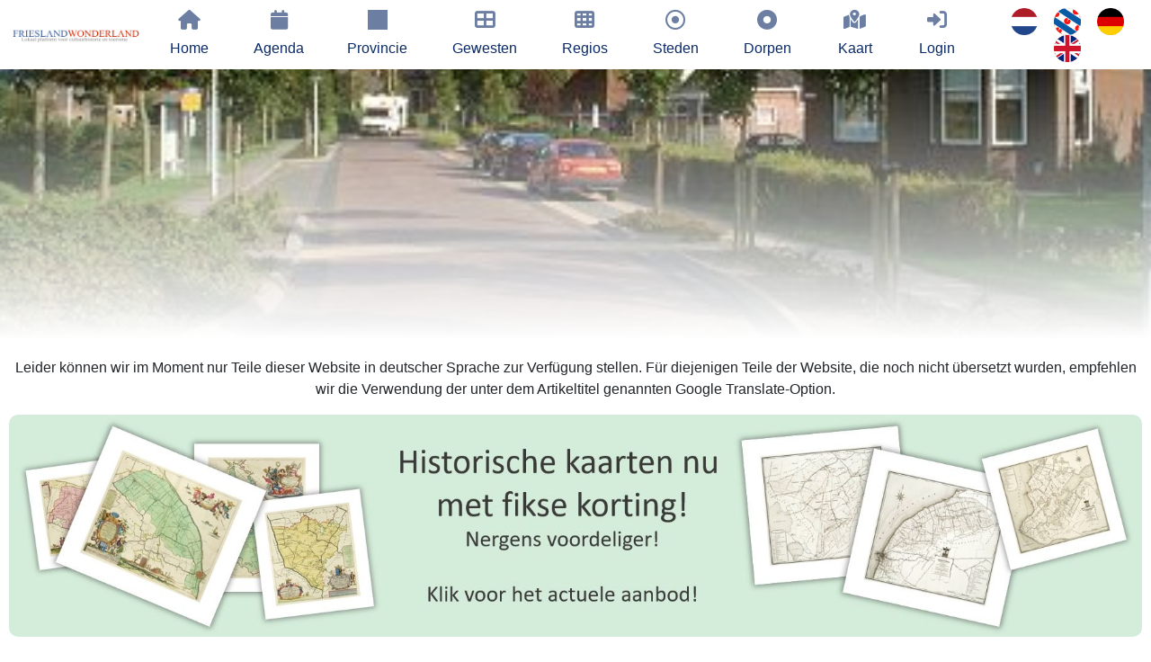

--- FILE ---
content_type: text/html; charset=UTF-8
request_url: https://www.frieslandwonderland.nl/DE/friesland/plaats/bitgum
body_size: 16043
content:






             <!DOCTYPE HTML>
<html>
	<head>
		<script type="application/ld+json">
	{
	"@context": "https://schema.org", 
	"@type": "Article",
	"headline": "",
	"alternativeHeadline": "Friesland - ",
	"image": "https://www.frieslandwonderland.nl/beeldbank/HendrikVanKampen/friesland/beetgum1.jpg",
	"author": "frieslandwonderland", 
	"editor": "frieslandwonderland", 
	"genre": "Plaats in Friesland", 
	"keywords": "", 
	"publisher":
		{
		"@type": "Organization",
		"name": "ErfgoedCMS",
		"legalName" : "ErfgoedCMS",
		"url": "https://www.erfgoedcms.nl",
		"logo": {
			"@type": "ImageObject",
			"url": "https://www.erfgoedcms.nl/sites/sites/deeenaa/images/beeldmerk_erfgoedcms.png"
			},
		"foundingDate": "2006",
		"founders":
			[{
			"@type": "Person",
			"name": "Bauke Folkertsma"
			}],
		"address":{
			"@type": "PostalAddress",
			"streetAddress": "Boterstraat 9",
			"addressLocality": "Joure",
			"addressRegion": "Friesland",
			"postalCode": "8501 BS",
			"addressCountry": "Netherlands"
			},
		"contactPoint": {
			"@type": "ContactPoint",
			"contactType": "customer support",
			"telephone": "[+31651151519]",
			"email": "bauke@erfgoedcms.nl"
			}
		},
	"url": "https://www.frieslandwonderland.nl/DE/lemma/bitgum",
	"mainEntityOfPage":
		{
		"@type": "WebPage",
		"@id": "https://www.frieslandwonderland.nl/DE/lemma/bitgum",
		"name": "",
		"description": "Plaats in friesland - "
		},
	"datePublished": "2013-05-25",
	"dateCreated": "2013-05-25",
	"dateModified": "2013-05-25",
	"description": "",
	"articleBody": "Beetgum (Friesisch: Bitgum) gehört mit seinen 750 Einwohnern zur Gemeinde Menaldumadeel, entstand schon vor unserer Zeitrechnung als Terpdorf im Vorland der Middelzee, des friesischen Seearms, der 1505 eingedeicht worden ist. Bis zum 19. Jh. konzentrierte sich die Bewohner darauf, auf der relativ hohen Terp an der Boarn (Bordine); in der Nähe der Windmühle entstand das Straßendorf Beetgumermolen.Bis 1879 war zwischen Beetgum und Beetgumermolen ein großer Gartenkomplex entstanden mit Groot Terhorne (Martenastate), ein großes Herrenhaus, eins der größten überhaupt in Friesland. Es war von den Martenas bewohnt, später von der Adelsfamilie Thoe Schwartzenberg en Hohelansberg; in der Kirche erinnert eine Grabinschrift an den Begründer des freisischen Zweiges dieser Familie: Johan Onuphrius Schwartzenberg (gestorben 1584) und seine Maria von Grombach (gest. 1564). Das Grabmonument entwarf Dirck Lieuwes; es wurde 1615 von Jelle Claesz vollendet. Sportplätze sind auf dem gelände der Gärten und des Herrenhauses angelegt worden.Vornehme Wohnungen aus dem 19. Jh. an der Straße Buorren zeugen vom Reichtum der Menschen; das Pastorat (Buorren 28) ragt in neoklassizistischer Architektur da noch heraus. Die gotische Sint-Martinus-Kirche stammt aus dem Jahr 1669. Arbeiterwohnungen (Doppelhaushälften) entstanden nach 1915."
	}
</script>
<meta charset="UTF-8">
		
		<meta http-equiv="language" content="DE">
		<meta http-equiv="content-language" content="DE">
		<BASE href="https://www.frieslandwonderland.nl">
		<link rel="canonical" href='https://www.frieslandwonderland.nl/DE/lemma/bitgum' />
		<meta name="description" content=""/>
		<meta name="keywords" content=""/>
		<link rel="shortcut icon" href="./sites/sites/erfgoedcms/images/favicon.ico" type="image/x-icon">
		<link rel="icon" href="./sites/sites/erfgoedcms/images/favicon.ico" type="image/x-icon">
		<link rel="preconnect" href="https://connect.facebook.net" crossorigin>
		<link rel="preconnect" href="https://www.google-analytics.com" crossorigin>
		<link rel="preconnect" href="https://www.googletagmanager.com" crossorigin>
		<link rel="preconnect" href="https://stackpath.bootstrapcdn.com" crossorigin>
		<link rel="preconnect" href="https://code.jquery.com" crossorigin>
		<link rel="preconnect" href="https://unpkg.com" crossorigin>
		<link rel="preconnect" href="https://maps.googleapis.com" crossorigin>
		<link rel="preconnect" href="https://www.google.com" crossorigin>

		<meta name="author" content="ErfgoedCMS™">
		<meta name="copyright" content="Copyright (C) 2026 - ErfgoedCMS™">
		<meta name="contactName" content="ErfgoedCMS™">
		<meta name="contactOrganization" content="ErfgoedCMS™">
		<meta name="contactStreetAdress1" content="Boterstraat 9">
		<meta name="contactZipcode" content="8501BS">
		<meta name="contactCity" content=" Joure">
		<meta name="contactstate" content="Friesland">
		<meta name="contactCountry" content="Nederland">
		<meta name="contactPhonenumber" content="+31(0)6 51151519">
		<meta http-equiv="Cache-control" content="public">

		<meta http-equiv="X-UA-Compatible" content="IE=edge" />
		<meta name="viewport" content="width=device-width, initial-scale=1" />

		<link rel="stylesheet" href="./sites/sites/erfgoedcms/css/font-awesome-6.2.1/css/all.min.css" />
		<link href="./sites/sites/erfgoedcms/css/font-awesome-6.2.1/css/v5-font-face.css" rel="stylesheet">

		
		<link rel="stylesheet" href="https://code.jquery.com/ui/1.12.1/themes/base/jquery-ui.css">
		<script src="https://code.jquery.com/jquery-3.3.1.min.js"></script>
		<script src="https://code.jquery.com/ui/1.12.1/jquery-ui.min.js"></script>
		<link rel="stylesheet" href="https://stackpath.bootstrapcdn.com/bootstrap/4.3.1/css/bootstrap.min.css">
		<script src="https://stackpath.bootstrapcdn.com/bootstrap/4.3.1/js/bootstrap.bundle.min.js"></script>

		

				<link type="text/css" rel="stylesheet" href="./sites/cms/tools/lightGallery/css/lightgallery-bundle.css" />
		<script src="./sites/cms/tools/lightGallery/lightgallery.min.js"></script>
		<script src="./sites/cms/tools/lightGallery/plugins/thumbnail/lg-thumbnail.umd.js"></script>
		<script src="./sites/cms/tools/lightGallery/plugins/zoom/lg-zoom.umd.js"></script>
		<script src="./sites/cms/tools/lightGallery/plugins/fullscreen/lg-fullscreen.umd.js"></script>
		<script src="./sites/cms/tools/lightGallery/plugins/share/lg-share.umd.js"></script>
		<script src="./sites/sites/erfgoedcms/assets/js/slideshowOverlay.js"></script>
		
		
		
		
		
  		<link rel="stylesheet" href="./sites/sites/erfgoedcms/css/slideshow.css" />
  		<link rel="stylesheet" href="./sites/sites/erfgoedcms/css/uitgelichte_slider.css" />
		<link rel="stylesheet" href="./sites/sites/erfgoedcms/css/main_fw.css" />
		<link rel="stylesheet" href="./sites/sites/erfgoedcms/css/main_beeldbank.css" />
		<link rel="stylesheet" href="./sites/sites/erfgoedcms/css/main_dorpsarchief.css" />
		<script src="./sites/sites/erfgoedcms/assets/js/generateKoppelComponent.js"></script>
		
		
		
		
		
		
		
		
		<script>
			$(document).ready(function(){
			    $('[data-toggle="tooltip"]').tooltip(); 
			});
		</script>
		<script>
			$(document).ready(function()
			{
				$(window).on('load', function () {
					var hash = location.hash.replace('#','');
					if(hash != '')
						{
						$('html, body').animate({ scrollTop: $(hash).offset().top + 100}, 1000);
						}
				});
			});
		</script>

		<!-- Google translate-->
					<script type="text/javascript">
			function googleTranslateElementInit() {
			  new google.translate.TranslateElement({pageLanguage: 'nl', includedLanguages: 'de,en,es,fr,pl,zh-CN,da,it,ar,uk,ru', layout: google.translate.TranslateElement.InlineLayout.HORIZONTAL}, 'google_translate_element');
			}
			</script>
			<script type="text/javascript" src="//translate.google.com/translate_a/element.js?cb=googleTranslateElementInit"></script>
		
					<script type="text/javascript">
			    (function(c,l,a,r,i,t,y){
			        c[a]=c[a]||function(){(c[a].q=c[a].q||[]).push(arguments)};
			        t=l.createElement(r);t.async=1;t.src="https://www.clarity.ms/tag/"+i;
			        y=l.getElementsByTagName(r)[0];y.parentNode.insertBefore(t,y);
			    })(window, document, "clarity", "script", "cik0evbhtg");
			</script>
		
		<!-- Start Google Maps or not-->
				<script type="text/javascript" src="https://maps.googleapis.com/maps/api/js?key=AIzaSyD2ioEvH7Ei1HQpwv2kMn-WQHvzVhGZ7Rw" loading="async"></script>
		
		<!-- Global site tag (gtag.js) - Google Analytics -->
		<script async src="https://www.googletagmanager.com/gtag/js?id=G-VJSKVME155"></script>
		<script>
		  window.dataLayer = window.dataLayer || [];
		  function gtag(){dataLayer.push(arguments);}
		  gtag('js', new Date());
		  gtag('config', 'G-VJSKVME155', { 'anonymize_ip': true});
		//   		</script>

		<style type="text/css">
			#map-canvas
				{
				height: 800px;
				width: 100%;
				}
		</style>

		
				<meta property="og:url"          	content="https://www.frieslandwonderland.nl/lemma/bitgum" />
		<meta property="og:type"          	content="website" />
		<meta property="og:title"         	content="Bitgum" />
		<meta property="og:description"   	content="Beetgum is een terpdorp, dat enkele eeuwen voor het begin van de jaartelling is ontstaan op een kwelderwal, onmiddellijk ten westen van de Boarn of Bordine die zich in de Middeleeuwen had verbreed tot Middelzee. Het was een grote en tamelijk hoge terp waarop de bebouwing zich tot het midden van de 19de eeuw concentreerde, al kwam er ook aan de westelijke zoom en aan de dijk aan de oostzijde wel enige bebouwing. Nog verder zuidoostelijk groeide de buurt bij de molen uit tot het streekdorp Beetgumermolen.
Tussen het dorp en deze buurt heeft tot 1879 het omgrachte Groot Terhorne of Martenastate in een uitgestrekt tuinencomplex gestaan, één van de grootste staten van Friesland. Na de Martena’s woonde daar het adellijke geslacht Thoe Schwartzenberg en Hohelansberg. In de kerk herinnert een fraaie, zandstenen epitaaf aan de grondlegger van de Friese tak: Johan Onuphrius Schwartzenberg (overleden in 1584) en zijn vrouw Maria von Grombach (overleden in 1564). Het is een maniëristisch monument waaraan Dirck Lieuwes begon en dat voltooid is rond 1615 door Jelle Claesz. Op de plaats van state en tuinen zijn nu de sportvelden te vinden.
Het dorp zelf is ook tamelijk deftig wat aan de reeks notabele woningen uit de tweede helft van de 19de eeuw, meestal met middengang, aan de Buorren is te zien. De pastorie op nummer 28 is de fraaiste: een zuiver neoclassicistisch pand van omstreeks 1850, met een deuromlijsting geflankeerd door composiete pilasters en een dakkapel met een drieledig serlianavenster.
Op en aan de rand van de terp zijn in 1915 overigens ook al arbeiderswoningen gebouwd. Aan de Jonkersleane zes en aan de Frânskeleane zestien zeer verzorgde twee-onder-eenkapwoningen. Na de oorlog werd dat voortgezet met reeksen traditionalistische woningen aan de Hillige Kamp en de Hemmemastrjitte (1948).
De aan Sint-Martinus gewijde kerk is in gotische stijl in 1669 herbouwd en heeft fraai 17de-eeuws meubilair. De toren is in de 16de eeuw in gele en rode baksteen opgetrokken en voorzien van rondboognissen.
" />
		<meta property="og:image"         	content="/beeldbank/HendrikVanKampen/friesland/beetgum1.jpg" />

		<script type="text/javascript" src="https://maps.googleapis.com/maps/api/js?key=AIzaSyD2ioEvH7Ei1HQpwv2kMn-WQHvzVhGZ7Rw" loading="async"></script>

<script  charset="utf-8" type="text/javascript">
	function load()
	{
	
		var taal="duits";
		var pagina="plaats";
		var styleArray = [
			{
			featureType: "poi",
			elementType: "labels",
			stylers: [{ visibility: "off" }]
			}];

		var map = new google.maps.Map(document.getElementById("map"),
		{
			disableDefaultUI: true,
			scrollwheel: false,
			zoomControl: true,
			mapTypeControl: false,
			scaleControl: true,
			zoomControl: true,
			zoomControlOptions: {style: google.maps.ZoomControlStyle.LARGE},
			zoomControlOptions: {position: google.maps.ControlPosition.LEFT_CENTER},
			center: new google.maps.LatLng(53.23679, 5.68717),
			zoom: 13,
			mapTypeId: 'roadmap',
			styles: styleArray,
		});

		google.maps.event.addListener(map, 'click', function(event) {
		document.getElementById("coordinaten").value=event.latLng;
		    //alert(event.latLng);  // in event.latLng  you have the coordinates of click
		});

		var KML_Overlay = new google.maps.KmlLayer
			({
			url: 'https://www.erfgoedcms.nl/sites/sites/erfgoedcms/kml/tk_attracties.kml?rev=17687808001768854144',
			preserveViewport: true,
			});

		var markers_bedrijven = [];
		var markers_evenementen = [];
		var markers_dorpen = [];
		var markers_steden = [];
		var markers_regios = [];
		var markers_gewesten = [];
		var markers_middeleeuwsekerken = [];
		var markers_blog = [];
		var markers_11fountains = [];
		var markers_natuurgebieden = [];
		var markers_hunebedden = [];
		var markers_verhalen = [];
		var markers_beeldbank_fotos = [];
		var markers_beeldbank_videos = [];
		var markers_aanlegplaatsen = [];
		var markers_bedrijven = [];
		var markers_zwemlocaties = [];
		var markers_rustpunten = [];
		var markers_dorpscanon = [];

		//var infowindowstile = "<div style='overflow:hidden!important; width: 500px; float: left;color: #FFF; padding:5px 5px 5px 5px; border:5px solid #ccc;'>"; 
		var infowindowstile = ""; 
		var infoWindow = new google.maps.InfoWindow({content:infowindowstile});
		//var infoWindow = new google.maps.InfoWindow({content: '<div class="scrollFix">'+html+'</div>'});

		zoomLevel = map.getZoom();
		
		laden();

		google.maps.event.addListener(map, 'zoom_changed', function()
		{
			zoomLevel = map.getZoom();
			laden();
		})

		String.prototype.str_replace=function(search, replace)
		{
		return this.split(search).join(replace);
		}

		function getRndInteger(min, max)
			{
			return Math.floor(Math.random() * (max - min) ) + min;
			}
		function laden()
		{
			if (pagina=="kaart")
			{
				KML_Overlay.setMap(map);
			}
			else
			{
				KML_Overlay.setMap(null);
			}

			if (zoomLevel>=17)
			{
				var markerfile_bedrijven="./sites/sites/erfgoedcms/xml/provincie_nl_friesland_bedrijf_lemmas.xml";
				var markerimage_bedrijven="./sites/sites/erfgoedcms/images/marker_tk.png";
				downloadUrl(markerfile_bedrijven, function(data)
				{
					var xml = data.responseXML;
					var markers = xml.documentElement.getElementsByTagName("marker");
					for (var i = 0; i < markers.length; i++)
						{
						var type = markers[i].getAttribute("type");
						var tooltip = markers[i].getAttribute("tooltip");
						var naarurl = markers[i].getAttribute("naarurl");
						switch (taal)
							{
							case "nederlands": 
								var promotietekst = markers[i].getAttribute("promotietekst_nederlands");
								var mededeling="Klik hier voor meer info!";
								break;
							case "duits": 
								var promotietekst = markers[i].getAttribute("promotietekst_duits");
								var mededeling="Klicken sie hier für weitere informationen!";
								break;
							case "engels": 
								var promotietekst = markers[i].getAttribute("promotietekst_engels");
								var mededeling="Click for more information!";
								break;
							case "fries": 
								var promotietekst = markers[i].getAttribute("promotietekst_fries");
								var mededeling="Klik hjir foar meer ynformaasje!";
								break;
							}
						promotietekst=promotietekst.str_replace("kleinerdan","<");
						promotietekst=promotietekst.str_replace("groterdan",">");
						promotietekst=promotietekst.str_replace("ampersant","&");
						promotietekst=promotietekst.str_replace("aanhalingsteken","'");
						var foto = markers[i].getAttribute("foto");
						var foto_rechten = markers[i].getAttribute("foto_rechten");
						var datum = markers[i].getAttribute("datum");
						var point = new google.maps.LatLng(parseFloat(markers[i].getAttribute("coordx")), parseFloat(markers[i].getAttribute("coordy")));
						var html = "<img style='float: right;' src='" + foto + "' width='40%'><h2>" + datum + "<br>" + tooltip + "</h2><p>" + promotietekst + ".......<p><a class='tekst' target='_self' href='" + naarurl + "'>Klik voor meer info!</a><h5>&copy; foto: " + foto_rechten + "<br>Let op: de marker op de kaart geeft niet de preciese locatie weer.</h5>";
						var icon ={
							url: markerimage_bedrijven, // url
							scaledSize: new google.maps.Size(30, 40), // scaled size
							origin: new google.maps.Point(0,0), // origin
							anchor: new google.maps.Point(15,20) // anchor
							};
						var marker = new google.maps.Marker({map: map, position: point, icon: icon, title: tooltip});
						markers_bedrijven.push(marker);
						bindInfoWindow(marker, map, infoWindow, html, naarurl);
		        				}
				});
			}
			else {for(i=0; i<markers_bedrijven.length; i++){markers_bedrijven[i].setMap(null);}}

			if (zoomLevel>=14)
			{
				var markerfile_evenementen="./sites/sites/erfgoedcms/xml/provincie_nl_friesland_evenementen_lemmas.xml";
				var markerimage_evenementen="./sites/sites/erfgoedcms/images/marker_tk.png";
				downloadUrl(markerfile_evenementen, function(data)
				{
					var xml = data.responseXML;
					var markers = xml.documentElement.getElementsByTagName("marker");
					for (var i = 0; i < markers.length; i++)
						{
						var type = markers[i].getAttribute("type");
						var tooltip = markers[i].getAttribute("tooltip");
						var naarurl = markers[i].getAttribute("naarurl");
						switch (taal)
							{
							case "nederlands": 
								var promotietekst = markers[i].getAttribute("promotietekst_nederlands");
								var mededeling="Klik hier voor meer info!";
								break;
							case "duits": 
								var promotietekst = markers[i].getAttribute("promotietekst_duits");
								var mededeling="Klicken sie hier für weitere informationen!";
								break;
							case "engels": 
								var promotietekst = markers[i].getAttribute("promotietekst_engels");
								var mededeling="Click for more information!";
								break;
							case "frans": 
								var promotietekst = markers[i].getAttribute("promotietekst_frans");
								var mededeling="Cliquez ici pour plus d’informations!";
								break;
							case "fries": 
								var promotietekst = markers[i].getAttribute("promotietekst_fries");
								var mededeling="Klik hjir foar meer ynformaasje!";
								break;
							}
						promotietekst=promotietekst.str_replace("kleinerdan","<");
						promotietekst=promotietekst.str_replace("groterdan",">");
						promotietekst=promotietekst.str_replace("ampersant","&");
						promotietekst=promotietekst.str_replace("aanhalingsteken","'");
						var foto = markers[i].getAttribute("foto");
						var foto_rechten = markers[i].getAttribute("foto_rechten");
						var datum = markers[i].getAttribute("datum");
						var point = new google.maps.LatLng(parseFloat(markers[i].getAttribute("coordx")), parseFloat(markers[i].getAttribute("coordy")));
						var html = "<img style='float: right;' src='" + foto + "' width='40%'><h2>" + datum + "<br>" + tooltip + "</h2><p>" + promotietekst + ".......<p><a class='tekst' target='_self' href='" + naarurl + "'>Klik voor meer info!</a><h5>&copy; foto: " + foto_rechten + "<br>Let op: de marker op de kaart geeft niet de preciese locatie weer.</h5>";
						var randomx=getRndInteger(-75, 75);
						var randomy=getRndInteger(-75, 75); 
						var icon ={
							url: markerimage_evenementen, // url
							scaledSize: new google.maps.Size(30, 40), // scaled size
							origin: new google.maps.Point(0,0), // origin
							anchor: new google.maps.Point(randomx,randomy) // anchor
							};
						var marker = new google.maps.Marker({map: map, position: point, icon: icon, title: tooltip});
						markers_evenementen.push(marker);
						bindInfoWindow(marker, map, infoWindow, html, naarurl);
		        				}
				});
			}
			else {for(i=0; i<markers_evenementen.length; i++){markers_evenementen[i].setMap(null);}}

			if (zoomLevel>=12)
			{
				var markerfile_dorpen="./sites/sites/erfgoedcms/xml/provincie_nl_friesland_dorp_lemmas.xml";
				var markerimage_dorpen="./sites/sites/erfgoedcms/images/marker_tk.png";
				downloadUrl(markerfile_dorpen, function(data)
				{
					var xml = data.responseXML;
					var markers = xml.documentElement.getElementsByTagName("marker");
					for (var i = 0; i < markers.length; i++)
						{
						var type = markers[i].getAttribute("type");
						var tooltip = markers[i].getAttribute("tooltip");
						var naarurl = markers[i].getAttribute("naarurl");
						switch (taal)
							{
							case "nederlands": 
								var promotietekst = markers[i].getAttribute("promotietekst_nederlands");
								var mededeling="Klik hier voor meer info!";
								break;
							case "duits": 
								var promotietekst = markers[i].getAttribute("promotietekst_duits");
								var mededeling="Klicken sie hier für weitere informationen!";
								break;
							case "engels": 
								var promotietekst = markers[i].getAttribute("promotietekst_engels");
								var mededeling="Click for more information!";
								break;
							case "frans": 
								var promotietekst = markers[i].getAttribute("promotietekst_frans");
								var mededeling="Cliquez ici pour plus d’informations!";
								break;
							case "fries": 
								var promotietekst = markers[i].getAttribute("promotietekst_fries");
								var mededeling="Klik hjir foar meer ynformaasje!";
								break;
							case "chinees": 
								var promotietekst = markers[i].getAttribute("promotietekst_chinees");
								var mededeling="点击获取更多信息";
								break;
							}
						promotietekst=promotietekst.str_replace("kleinerdan","<");
						promotietekst=promotietekst.str_replace("groterdan",">");
						promotietekst=promotietekst.str_replace("ampersant","&");
						promotietekst=promotietekst.str_replace("aanhalingsteken","'");
						var foto = markers[i].getAttribute("foto");
						var foto_rechten = markers[i].getAttribute("foto_rechten");
						var point = new google.maps.LatLng(parseFloat(markers[i].getAttribute("coordx")), parseFloat(markers[i].getAttribute("coordy")));
						var html = "<img style='float: right;' src='" + foto + "' width='40%'><h2>" + tooltip + "</h2><p>" + promotietekst + ".......<p><a class='tekst' target='_self' href='" + naarurl + "'>" + mededeling + "</a><h5>&copy; foto: " + foto_rechten + "<br></h5>";
						var icon ={
							url: markerimage_dorpen, // url
							scaledSize: new google.maps.Size(30, 40), // scaled size
							origin: new google.maps.Point(0,0), // origin
							anchor: new google.maps.Point(15,40) // anchor
							};
						var marker = new google.maps.Marker({map: map, position: point, icon: icon, title: tooltip});
						markers_dorpen.push(marker);
						bindInfoWindow(marker, map, infoWindow, html, naarurl);
		        				}
				});
			}
			else {for(i=0; i<markers_dorpen.length; i++){markers_dorpen[i].setMap(null);}}			
			
			if (zoomLevel>=12)
			{
				var markerfile_steden="./sites/sites/erfgoedcms/xml/provincie_nl_friesland_stad_lemmas.xml";
				var markerimage_steden="./sites/sites/erfgoedcms/images/marker_tk.png";
				downloadUrl(markerfile_steden, function(data)
				{
					var xml = data.responseXML;
					var markers = xml.documentElement.getElementsByTagName("marker");
					for (var i = 0; i < markers.length; i++)
						{
						var type = markers[i].getAttribute("type");
						var tooltip = markers[i].getAttribute("tooltip");
						var naarurl = markers[i].getAttribute("naarurl");
						switch (taal)
							{
							case "nederlands": 
								var promotietekst = markers[i].getAttribute("promotietekst_nederlands");
								var mededeling="Klik hier voor meer info!";
								break;
							case "duits": 
								var promotietekst = markers[i].getAttribute("promotietekst_duits");
								var mededeling="Klicken sie hier für weitere informationen!";
								break;
							case "engels": 
								var promotietekst = markers[i].getAttribute("promotietekst_engels");
								var mededeling="Click for more information!";
								break;
							case "frans": 
								var promotietekst = markers[i].getAttribute("promotietekst_frans");
								var mededeling="Cliquez ici pour plus d’informations!";
								break;
							case "fries": 
								var promotietekst = markers[i].getAttribute("promotietekst_fries");
								var mededeling="Klik hjir foar meer ynformaasje!";
								break;
							case "chinees": 
								var promotietekst = markers[i].getAttribute("promotietekst_chinees");
								var mededeling="点击获取更多信息";
								break;
							}
						promotietekst=promotietekst.str_replace("kleinerdan","<");
						promotietekst=promotietekst.str_replace("groterdan",">");
						promotietekst=promotietekst.str_replace("ampersant","&");
						promotietekst=promotietekst.str_replace("aanhalingsteken","'");
						var foto = markers[i].getAttribute("foto");
						var foto_rechten = markers[i].getAttribute("foto_rechten");
						var point = new google.maps.LatLng(parseFloat(markers[i].getAttribute("coordx")), parseFloat(markers[i].getAttribute("coordy")));
						var html = "<img style='float: right;' src='" + foto + "' width='40%'><h2>" + tooltip + "</h2><p>" + promotietekst + ".......<p><a class='tekst' target='_self' href='" + naarurl + "'>" + mededeling + "</a><h5>&copy; foto: " + foto_rechten + "<br></h5>";
						var icon ={
							url: markerimage_steden, // url
							scaledSize: new google.maps.Size(30, 40), // scaled size
							origin: new google.maps.Point(0,0), // origin
							anchor: new google.maps.Point(15,40) // anchor
							};
						var marker = new google.maps.Marker({map: map, position: point, icon: icon, title: tooltip});
						markers_steden.push(marker);
						bindInfoWindow(marker, map, infoWindow, html, naarurl);
		        				}
				});
			}
			else {for(i=0; i<markers_dorpen.length; i++){markers_dorpen[i].setMap(null);}}			
			
			if (zoomLevel>=11)
			{
				var markerfile_regios="./sites/sites/erfgoedcms/xml/provincie_nl_friesland_regio_lemmas.xml";
				var markerimage_regios="./sites/sites/erfgoedcms/images/marker_tk.png";
				downloadUrl(markerfile_regios, function(data)
				{
					var xml = data.responseXML;
					var markers = xml.documentElement.getElementsByTagName("marker");
					for (var i = 0; i < markers.length; i++)
						{
						var type = markers[i].getAttribute("type");
						var tooltip = markers[i].getAttribute("tooltip");
						var naarurl = markers[i].getAttribute("naarurl");
						switch (taal)
							{
							case "nederlands": 
								var promotietekst = markers[i].getAttribute("promotietekst_nederlands");
								var mededeling="Klik hier voor meer info!";
								break;
							case "duits": 
								var promotietekst = markers[i].getAttribute("promotietekst_duits");
								var mededeling="Klicken sie hier für weitere informationen!";
								break;
							case "engels": 
								var promotietekst = markers[i].getAttribute("promotietekst_engels");
								var mededeling="Click for more information!";
								break;
							case "frans": 
								var promotietekst = markers[i].getAttribute("promotietekst_frans");
								var mededeling="Cliquez ici pour plus d’informations!";
								break;
							case "fries": 
								var promotietekst = markers[i].getAttribute("promotietekst_fries");
								var mededeling="Klik hjir foar meer ynformaasje!";
								break;
							case "chinees": 
								var promotietekst = markers[i].getAttribute("promotietekst_chinees");
								var mededeling="点击获取更多信息";
								break;
							}
						promotietekst=promotietekst.str_replace("kleinerdan","<");
						promotietekst=promotietekst.str_replace("groterdan",">");
						promotietekst=promotietekst.str_replace("ampersant","&");
						promotietekst=promotietekst.str_replace("aanhalingsteken","'");
						var foto = markers[i].getAttribute("foto");
						var foto_rechten = markers[i].getAttribute("foto_rechten");
						var point = new google.maps.LatLng(parseFloat(markers[i].getAttribute("coordx")), parseFloat(markers[i].getAttribute("coordy")));
						var html = "<img style='float: right;' src='" + foto + "' width='40%'><h2>" + tooltip + "</h2><p>" + promotietekst + ".......<p><a class='tekst' target='_self' href='" + naarurl + "'>" + mededeling + "</a><h5>&copy; foto: " + foto_rechten + "<br></h5>";
						var icon ={
							url: markerimage_regios, // url
							scaledSize: new google.maps.Size(30, 40), // scaled size
							origin: new google.maps.Point(0,0), // origin
							anchor: new google.maps.Point(15,40) // anchor
							};
						var marker = new google.maps.Marker({map: map, position: point, icon: icon, title: tooltip});
						markers_regios.push(marker);
						bindInfoWindow(marker, map, infoWindow, html, naarurl);
				        	}
				});
			}
			else {for(i=0; i<markers_regios.length; i++){markers_regios[i].setMap(null);}}
			
			if (zoomLevel>=10)
			{
				var markerfile_gewesten="./sites/sites/erfgoedcms/xml/provincie_nl_friesland_gewest_lemmas.xml";
				var markerimage_gewesten="./sites/sites/erfgoedcms/images/marker_tk.png";
				downloadUrl(markerfile_gewesten, function(data)
				{
					var xml = data.responseXML;
					var markers = xml.documentElement.getElementsByTagName("marker");
					for (var i = 0; i < markers.length; i++)
						{
						var type = markers[i].getAttribute("type");
						var tooltip = markers[i].getAttribute("tooltip");
						var naarurl = markers[i].getAttribute("naarurl");
						switch (taal)
							{
							case "nederlands": 
								var promotietekst = markers[i].getAttribute("promotietekst_nederlands");
								var mededeling="Klik hier voor meer info!";
								break;
							case "duits": 
								var promotietekst = markers[i].getAttribute("promotietekst_duits");
								var mededeling="Klicken sie hier für weitere informationen!";
								break;
							case "engels": 
								var promotietekst = markers[i].getAttribute("promotietekst_engels");
								var mededeling="Click for more information!";
								break;
							case "frans": 
								var promotietekst = markers[i].getAttribute("promotietekst_frans");
								var mededeling="Cliquez ici pour plus d’informations!";
								break;
							case "fries": 
								var promotietekst = markers[i].getAttribute("promotietekst_fries");
								var mededeling="Klik hjir foar meer ynformaasje!";
								break;
							case "chinees": 
								var promotietekst = markers[i].getAttribute("promotietekst_chinees");
								var mededeling="点击获取更多信息";
								break;
							}
						promotietekst=promotietekst.str_replace("kleinerdan","<");
						promotietekst=promotietekst.str_replace("groterdan",">");
						promotietekst=promotietekst.str_replace("ampersant","&");
						promotietekst=promotietekst.str_replace("aanhalingsteken","'");
						var foto = markers[i].getAttribute("foto");
						var foto_rechten = markers[i].getAttribute("foto_rechten");
						var point = new google.maps.LatLng(parseFloat(markers[i].getAttribute("coordx")), parseFloat(markers[i].getAttribute("coordy")));
						var html = "<img style='float: right;' src='" + foto + "' width='40%'><h2>" + tooltip + "</h2><p>" + promotietekst + ".......<p><a class='tekst' target='_self' href='" + naarurl + "'>" + mededeling + "</a><h5>&copy; foto: " + foto_rechten + "<br></h5>";
						var icon ={
							url: markerimage_gewesten, // url
							scaledSize: new google.maps.Size(30, 40), // scaled size
							origin: new google.maps.Point(0,0), // origin
							anchor: new google.maps.Point(15,40) // anchor
							};
						var marker = new google.maps.Marker({map: map, position: point, icon, title: tooltip});
						markers_gewesten.push(marker);
						bindInfoWindow(marker, map, infoWindow, html, naarurl);
				        	}
				});
			}
			else {for(i=0; i<markers_gewesten.length; i++){markers_gewesten[i].setMap(null);}}

			if (zoomLevel>=13)
			{
				var markerfile_middeleeuwsekerken="./sites/sites/erfgoedcms/xml/provincie_nl_friesland_middeleeuwse-kerken_lemmas.xml";
				var markerimage_middeleeuwsekerken="./sites/sites/erfgoedcms/images/marker_tk.png";
				downloadUrl(markerfile_middeleeuwsekerken, function(data)
				{
					var xml = data.responseXML;
					var markers = xml.documentElement.getElementsByTagName("marker");
					for (var i = 0; i < markers.length; i++)
						{
						var type = markers[i].getAttribute("type");
						var tooltip = markers[i].getAttribute("tooltip");
						var naarurl = markers[i].getAttribute("naarurl");
						switch (taal)
							{
							case "nederlands": 
								var promotietekst = markers[i].getAttribute("promotietekst_nederlands");
								var mededeling="Klik hier voor meer info!";
								break;
							case "duits": 
								var promotietekst = markers[i].getAttribute("promotietekst_duits");
								var mededeling="Klicken sie hier für weitere informationen!";
								break;
							case "engels": 
								var promotietekst = markers[i].getAttribute("promotietekst_engels");
								var mededeling="Click for more information!";
								break;
							case "frans": 
								var promotietekst = markers[i].getAttribute("promotietekst_frans");
								var mededeling="Cliquez ici pour plus d’informations!";
								break;
							case "fries": 
								var promotietekst = markers[i].getAttribute("promotietekst_fries");
								var mededeling="Klik hjir foar meer ynformaasje!";
								break;
							case "chinees": 
								var promotietekst = markers[i].getAttribute("promotietekst_chinees");
								var mededeling="点击获取更多信息";
								break;
							}
						promotietekst=promotietekst.str_replace("kleinerdan","<");
						promotietekst=promotietekst.str_replace("groterdan",">");
						promotietekst=promotietekst.str_replace("ampersant","&");
						promotietekst=promotietekst.str_replace("aanhalingsteken","'");
						var foto = markers[i].getAttribute("foto");
						var foto_rechten = markers[i].getAttribute("foto_rechten");
						var point = new google.maps.LatLng(parseFloat(markers[i].getAttribute("coordx")), parseFloat(markers[i].getAttribute("coordy")));
						var html = "<img style='float: right;' src='" + foto + "' width='40%'><h2>" + tooltip + "</h2><p>" + promotietekst + ".......<p><a class='tekst' target='_self' href='" + naarurl + "'>" + mededeling + "</a><h5>&copy; foto: " + foto_rechten + "<br></h5>";
						var icon ={
							url: markerimage_middeleeuwsekerken, // url
							scaledSize: new google.maps.Size(30, 40), // scaled size
							origin: new google.maps.Point(0,0), // origin
							anchor: new google.maps.Point(15,40) // anchor
							};
						var marker = new google.maps.Marker({map: map, position: point, icon, title: tooltip});
						markers_middeleeuwsekerken.push(marker);
						bindInfoWindow(marker, map, infoWindow, html, naarurl);
				        	}
				});
			}
			else {for(i=0; i<markers_middeleeuwsekerken.length; i++){markers_middeleeuwsekerken[i].setMap(null);}}

			if (zoomLevel>=13)
			{
				var markerfile_blog="./sites/sites/erfgoedcms/xml/provincie_nl_friesland_blog_lemmas.xml";
				var markerimage_blog="./sites/sites/erfgoedcms/images/marker_tk.png";
				downloadUrl(markerfile_blog, function(data)
				{
					var xml = data.responseXML;
					var markers = xml.documentElement.getElementsByTagName("marker");
					for (var i = 0; i < markers.length; i++)
						{
						var type = markers[i].getAttribute("type");
						var tooltip = markers[i].getAttribute("tooltip");
						var naarurl = markers[i].getAttribute("naarurl");
						switch (taal)
							{
							case "nederlands": 
								var promotietekst = markers[i].getAttribute("promotietekst_nederlands");
								var mededeling="Klik hier voor meer info!";
								break;
							case "duits": 
								var promotietekst = markers[i].getAttribute("promotietekst_duits");
								var mededeling="Klicken sie hier für weitere informationen!";
								break;
							case "engels": 
								var promotietekst = markers[i].getAttribute("promotietekst_engels");
								var mededeling="Click for more information!";
								break;
							case "frans": 
								var promotietekst = markers[i].getAttribute("promotietekst_frans");
								var mededeling="Cliquez ici pour plus d’informations!";
								break;
							case "fries": 
								var promotietekst = markers[i].getAttribute("promotietekst_fries");
								var mededeling="Klik hjir foar meer ynformaasje!";
								break;
							case "chinees": 
								var promotietekst = markers[i].getAttribute("promotietekst_chinees");
								var mededeling="点击获取更多信息";
								break;
							}
						promotietekst=promotietekst.str_replace("kleinerdan","<");
						promotietekst=promotietekst.str_replace("groterdan",">");
						promotietekst=promotietekst.str_replace("ampersant","&");
						promotietekst=promotietekst.str_replace("aanhalingsteken","'");
						var foto = markers[i].getAttribute("foto");
						var foto_rechten = markers[i].getAttribute("foto_rechten");
						var point = new google.maps.LatLng(parseFloat(markers[i].getAttribute("coordx")), parseFloat(markers[i].getAttribute("coordy")));
						var html = "<img style='float: right;' src='" + foto + "' width='40%'><h2>" + tooltip + "</h2><p>" + promotietekst + ".......<p><a class='tekst' target='_self' href='" + naarurl + "'>" + mededeling + "</a><h5>&copy; foto: " + foto_rechten + "<br></h5>";
						var icon ={
							url: markerimage_blog, // url
							scaledSize: new google.maps.Size(30, 40), // scaled size
							origin: new google.maps.Point(0,0), // origin
							anchor: new google.maps.Point(15,40) // anchor
							};
						var marker = new google.maps.Marker({map: map, position: point, icon, title: tooltip});
						markers_blog.push(marker);
						bindInfoWindow(marker, map, infoWindow, html, naarurl);
				        	}
				});
			}
			else {for(i=0; i<markers_middeleeuwsekerken.length; i++){markers_middeleeuwsekerken[i].setMap(null);}}

			if (zoomLevel>=13)
			{
				var markerfile_natuurgebieden="./sites/sites/erfgoedcms/xml/provincie_nl_friesland_natuurgebieden.xml";
				var markerimage_natuurgebieden="./sites/sites/erfgoedcms/images/marker_tk.png";
				downloadUrl(markerfile_natuurgebieden, function(data)
				{
					var xml = data.responseXML;
					var markers = xml.documentElement.getElementsByTagName("marker");
					for (var i = 0; i < markers.length; i++)
						{
						var type = markers[i].getAttribute("type");
						var tooltip = markers[i].getAttribute("tooltip");
						var naarurl = markers[i].getAttribute("naarurl");
						var naam = markers[i].getAttribute("naam");
						var adres = markers[i].getAttribute("adres");
						var postcode = markers[i].getAttribute("postcode");
						var plaats = markers[i].getAttribute("plaats");
						var telefoonnummer = markers[i].getAttribute("telefoonnummer");
						var promotietekst = markers[i].getAttribute("promotietekst");
						promotietekst=promotietekst.str_replace("kleinerdan","<");
						promotietekst=promotietekst.str_replace("groterdan",">");
						promotietekst=promotietekst.str_replace("ampersant","&");
						promotietekst=promotietekst.str_replace("aanhalingsteken","'");
						var foto = markers[i].getAttribute("foto");
						var foto_rechten = markers[i].getAttribute("foto_rechten");
						var point = new google.maps.LatLng(parseFloat(markers[i].getAttribute("coordx")), parseFloat(markers[i].getAttribute("coordy")));
						var html = "<img style='float: right;' src='" + foto + "' width='40%'><h2>" + naam + "</h2><p>" + promotietekst + ".....<br><br><a target='_self' href='" + naarurl + "'>Klik voor meer info!</a><h5>&copy; foto: " + foto_rechten + "<br></h5>";
						var icon ={
							url: markerimage_natuurgebieden, // url
							scaledSize: new google.maps.Size(30, 40), // scaled size
							origin: new google.maps.Point(0,0), // origin
							anchor: new google.maps.Point(15,40) // anchor
							};
						var marker = new google.maps.Marker({map: map, position: point, icon, title: tooltip});
						markers_natuurgebieden.push(marker);
						bindInfoWindow(marker, map, infoWindow, html, naarurl);
				        	}
				});
			}
			else {for(i=0; i<markers_natuurgebieden.length; i++){markers_natuurgebieden[i].setMap(null);}}		
			
			if (zoomLevel>=13)
			{
				var markerfile_11fountains="./sites/sites/erfgoedcms/xml/provincie_nl_friesland_11fountains_lemmas.xml";
				var markerimage_11fountains="./sites/sites/erfgoedcms/images/marker_tk.png";
				downloadUrl(markerfile_11fountains, function(data)
				{
					var xml = data.responseXML;
					var markers = xml.documentElement.getElementsByTagName("marker");
					for (var i = 0; i < markers.length; i++)
						{
						var type = markers[i].getAttribute("type");
						var tooltip = markers[i].getAttribute("tooltip");
						var naarurl = markers[i].getAttribute("naarurl");
						var naam = markers[i].getAttribute("naam");
						var adres = markers[i].getAttribute("adres");
						var postcode = markers[i].getAttribute("postcode");
						var plaats = markers[i].getAttribute("plaats");
						var telefoonnummer = markers[i].getAttribute("telefoonnummer");
						var promotietekst = markers[i].getAttribute("promotietekst");
						promotietekst=promotietekst.str_replace("kleinerdan","<");
						promotietekst=promotietekst.str_replace("groterdan",">");
						promotietekst=promotietekst.str_replace("ampersant","&");
						promotietekst=promotietekst.str_replace("aanhalingsteken","'");
						var foto = markers[i].getAttribute("foto");
						var foto_rechten = markers[i].getAttribute("foto_rechten");
						var point = new google.maps.LatLng(parseFloat(markers[i].getAttribute("coordx")), parseFloat(markers[i].getAttribute("coordy")));
						var html = "<img style='float: right;' src='" + foto + "' width='40%'><h2>" + naam + "</h2><p>" + promotietekst + ".....<br><br><a target='_self' href='" + naarurl + "'>Klik voor meer info!</a><h5>&copy; foto: " + foto_rechten + "<br></h5>";
						var icon ={
							url: markerimage_11fountains, // url
							scaledSize: new google.maps.Size(30, 40), // scaled size
							origin: new google.maps.Point(0,0), // origin
							anchor: new google.maps.Point(15,40) // anchor
							};
						var marker = new google.maps.Marker({map: map, position: point, icon, title: tooltip});
						markers_11fountains.push(marker);
						bindInfoWindow(marker, map, infoWindow, html, naarurl);
				        	}
				});
			}
			else {for(i=0; i<markers_11fountains.length; i++){markers_11fountains[i].setMap(null);}}

			if (zoomLevel>=14)
			{
				var markerfile_bedrijven="";
				var markerimage_bedrijven="./sites/sites/erfgoedcms/images/marker_tk.png";
				downloadUrl(markerfile_bedrijven, function(data)
				{
					var xml = data.responseXML;
					var markers = xml.documentElement.getElementsByTagName("marker");
					for (var i = 0; i < markers.length; i++)
						{
						var type = markers[i].getAttribute("type");
						var tooltip = markers[i].getAttribute("tooltip");
						var naarurl = markers[i].getAttribute("naarurl");
						switch (taal)
							{
							case "nederlands": 
								var promotietekst = markers[i].getAttribute("promotietekst_nederlands");
								var mededeling="Klik hier voor meer info!";
								break;
							case "duits": 
								var promotietekst = markers[i].getAttribute("promotietekst_duits");
								var mededeling="Klicken sie hier für weitere informationen!";
								break;
							case "engels": 
								var promotietekst = markers[i].getAttribute("promotietekst_engels");
								var mededeling="Click for more information!";
								break;
							case "frans": 
								var promotietekst = markers[i].getAttribute("promotietekst_frans");
								var mededeling="Cliquez ici pour plus d’informations!";
								break;
							case "fries": 
								var promotietekst = markers[i].getAttribute("promotietekst_fries");
								var mededeling="Klik hjir foar meer ynformaasje!";
								break;
							}
						promotietekst=promotietekst.str_replace("kleinerdan","<");
						promotietekst=promotietekst.str_replace("groterdan",">");
						promotietekst=promotietekst.str_replace("ampersant","&");
						promotietekst=promotietekst.str_replace("aanhalingsteken","'");
						var naam = markers[i].getAttribute("naam");
						var adres = markers[i].getAttribute("adres");
						var postcode = markers[i].getAttribute("postcode");
						var plaats = markers[i].getAttribute("plaats");
						var telefoonnummer = markers[i].getAttribute("telefoonnummer");
						var foto = markers[i].getAttribute("foto");
						var foto_rechten = markers[i].getAttribute("foto_rechten");
						var point = new google.maps.LatLng(parseFloat(markers[i].getAttribute("coordx")), parseFloat(markers[i].getAttribute("coordy")));
						var html = "<img style='float: right;' src='" + foto + "' width='40%'><h2>" + naam + "</h2><p>" + promotietekst + ".....<p><a target='_self' href='" + naarurl + "'>" + mededeling + "</a><p>" + adres + "<br>" + postcode + " " + plaats + "<br>" + telefoonnummer + "<h5>&copy; foto: " + foto_rechten + "<br></h5>";
												var icon ={
							url: markerimage_bedrijven, // url
							scaledSize: new google.maps.Size(30, 40), // scaled size
							origin: new google.maps.Point(0,0), // origin
							anchor: new google.maps.Point(15,40) // anchor
							};
						var marker = new google.maps.Marker({map: map, position: point, icon, title: tooltip});
						markers_bedrijven.push(marker);
						bindInfoWindow(marker, map, infoWindow, html, naarurl);
				        		}
				});
			}
			else {for(i=0; i<markers_bedrijven.length; i++){markers_bedrijven[i].setMap(null);}}

			if (zoomLevel>=13)
			{
				var markerfile_dorpscanon="./sites/sites/erfgoedcms/xml/provincie_nl_friesland_canonvensters.xml";
				var markerimage_dorpscanon="./sites/sites/erfgoedcms/images/marker_tk.png";
				downloadUrl(markerfile_dorpscanon, function(data)
				{
					var xml = data.responseXML;
					var markers = xml.documentElement.getElementsByTagName("marker");
					for (var i = 0; i < markers.length; i++)
						{
						var type = markers[i].getAttribute("type");
						var tooltip = markers[i].getAttribute("tooltip");
						var naarurl = markers[i].getAttribute("naarurl");
						switch (taal)
							{
							case "nederlands": 
								var promotietekst = markers[i].getAttribute("promotietekst_nederlands");
								var mededeling="Klik hier voor meer info!";
								break;
							case "duits": 
								var promotietekst = markers[i].getAttribute("promotietekst_duits");
								var mededeling="Klicken sie hier für weitere informationen!";
								break;
							case "engels": 
								var promotietekst = markers[i].getAttribute("promotietekst_engels");
								var mededeling="Click for more information!";
								break;
							case "frans": 
								var promotietekst = markers[i].getAttribute("promotietekst_frans");
								var mededeling="Cliquez ici pour plus d’informations!";
								break;
							case "fries": 
								var promotietekst = markers[i].getAttribute("promotietekst_fries");
								var mededeling="Klik hjir foar meer ynformaasje!";
								break;
							}
						promotietekst=promotietekst.str_replace("kleinerdan","<");
						promotietekst=promotietekst.str_replace("groterdan",">");
						promotietekst=promotietekst.str_replace("ampersant","&");
						promotietekst=promotietekst.str_replace("aanhalingsteken","'");
						var naam = markers[i].getAttribute("naam");
						var adres = markers[i].getAttribute("adres");
						var postcode = markers[i].getAttribute("postcode");
						var plaats = markers[i].getAttribute("plaats");
						var foto = markers[i].getAttribute("foto");
						var foto_rechten = markers[i].getAttribute("foto_rechten");
						var point = new google.maps.LatLng(parseFloat(markers[i].getAttribute("coordx")), parseFloat(markers[i].getAttribute("coordy")));
						var html = "<img style='float: right;' src='" + foto + "' width='40%'><h2>" + naam + "</h2><p>" + promotietekst + "<br><a target='_self' href='" + naarurl + "'>" + mededeling + "</a><p>" + adres + "<br>" + postcode + " " + plaats + "<br>" + "<h5>&copy; foto: " + foto_rechten + "<br></h5>";
						var icon ={
							url: markerimage_dorpscanon, // url
							scaledSize: new google.maps.Size(30, 40), // scaled size
							origin: new google.maps.Point(0,0), // origin
							anchor: new google.maps.Point(15,40) // anchor
							};
						var marker = new google.maps.Marker({map: map, position: point, icon, title: tooltip});
						markers_dorpscanon.push(marker);
						bindInfoWindow(marker, map, infoWindow, html, naarurl);
				        		}
				});
			}
			else {for(i=0; i<markers_dorpscanon.length; i++){markers_dorpscanon[i].setMap(null);}}

			if (zoomLevel >= 13)
			{
				for(i=0; i<markers_beeldbank_fotos.length; i++){markers_beeldbank_fotos[i].setMap(null);}
				var markerfile_beeldbank_fotos_actueel="./sites/sites/erfgoedcms/xml/provincie_nl_friesland_foto_actueel_lemmas.xml";
				var markerimage_beeldbank_fotos_actueel="./sites/sites/erfgoedcms/images/marker_beeldbank_fotos_actueel.png";
				downloadUrl(markerfile_beeldbank_fotos_actueel, function(data)
				{
					var xml = data.responseXML;
					var markers = xml.documentElement.getElementsByTagName("marker");
					for (var i = 0; i < markers.length; i++)
						{
						var tooltip = markers[i].getAttribute("tooltip");
						var onderschrift = markers[i].getAttribute("onderschrift");
						var foto_rechten = markers[i].getAttribute("fotograaf");
						var foto = markers[i].getAttribute("foto");
						var point = new google.maps.LatLng(parseFloat(markers[i].getAttribute("coordx")), parseFloat(markers[i].getAttribute("coordy")));
						var randomx=getRndInteger(-25, 25);
						var randomy=getRndInteger(-25, 25); 
						var icon ={
							url: markerimage_beeldbank_fotos_actueel, // url
							scaledSize: new google.maps.Size(16, 12), // scaled size
							origin: new google.maps.Point(0,0), // origin
							anchor: new google.maps.Point(randomx,randomy) // anchor
							};
						var html = "<img style='float: right;' src='" + foto + "' width='450px'><h5 align='center'>&copy; foto: " + foto_rechten + " - Bron: <a class='klein' target='_new' href='http://www.fotoconnect.nl'>FotoConnect</a><br>Let op: de marker op de kaart geeft niet de preciese locatie weer.</h5>";
						var marker = new google.maps.Marker({map: map, position: point, icon, title: tooltip});
						markers_beeldbank_fotos.push(marker);
						bindInfoWindow(marker, map, infoWindow, html);
			        		}
				});
			}
			else {for(i=0; i<markers_beeldbank_fotos.length; i++){markers_beeldbank_fotos[i].setMap(null);}}

			if (zoomLevel >= 13)
			{
				var markerfile_beeldbank_videos="./sites/sites/erfgoedcms/xml/provincie_nl_friesland_video.xml";
				var markerimage_beeldbank_videos="./sites/sites/erfgoedcms/images/marker_tk.png";
				downloadUrl(markerfile_beeldbank_videos, function(data)
				{
					var xml = data.responseXML;
					var markers = xml.documentElement.getElementsByTagName("marker");
					for (var i = 0; i < markers.length; i++)
						{
						var tooltip = markers[i].getAttribute("tooltip");
						var onderschrift = markers[i].getAttribute("onderschrift");
						var foto_rechten = markers[i].getAttribute("fotograaf");
						var foto = markers[i].getAttribute("foto");
						var point = new google.maps.LatLng(parseFloat(markers[i].getAttribute("coordx")), parseFloat(markers[i].getAttribute("coordy")));
						var icon ={
							url: markerimage_beeldbank_videos, // url
							scaledSize: new google.maps.Size(30, 40), // scaled size
							origin: new google.maps.Point(0,0), // origin
							anchor: new google.maps.Point(0,0) // anchor
							};
						var html = "<iframe width='450' height='300' src='" + foto + "' frameborder='0' allowfullscreen></iframe>";
						var marker = new google.maps.Marker({map: map, position: point, icon: icon, title: tooltip});
						markers_beeldbank_videos.push(marker);
						bindInfoWindow(marker, map, infoWindow, html);
			        		}
				});
			}
			else {for(i=0; i<markers_beeldbank_videos.length; i++){markers_beeldbank_videos[i].setMap(null);}}
		};
	}
	function bindInfoWindow(marker, map, infoWindow, html, naarurl)
	{
		google.maps.event.addListener(marker, 'mouseover', function()
		{
			infoWindow.setContent(tooltip);
			infoWindow.open(map, marker);
		});
		//google.maps.event.addListener(marker, 'click', function()
		//{
		//	window.location.href = naarurl;
		//});
		google.maps.event.addListener(marker, 'click', function()
		{
			infoWindow.setContent(html);
			infoWindow.open(map, marker);
		});

	}

	function downloadUrl(url, callback)
		{
			var request = window.ActiveXObject ?
			new ActiveXObject('Microsoft.XMLHTTP') :
			new XMLHttpRequest;
			request.onreadystatechange = function()
			{
			if (request.readyState == 4) {
			request.onreadystatechange = doNothing;
			callback(request, request.status);
			}
		};

		request.open('GET', url, true);
		request.send(null);
    }
    function doNothing() {}

</script>
<title></title>
<script>
document.querySelectorAll('script[src]').forEach(s => {
  if (s.src.toLowerCase().includes('jquery')) {
    console.log('FOUND JQUERY:', s.src);
  }
});
</script>

	</head>
	<body onload="load()">
					<div id="fb-root"></div>
			<script async defer crossorigin="anonymous" src="https://connect.facebook.net/nl_NL/sdk.js#xfbml=1&version=v13.0" nonce="HNk6LeX8">
			</script>
				<!--<script>(function(d, s, id)
			{
			var js, fjs = d.getElementsByTagName(s)[0];
			if (d.getElementById(id)) return;
			js = d.createElement(s); js.id = id;
			js.src = 'https://connect.facebook.net/nl_NL/sdk.js#xfbml=1&version=v2.11';
			fjs.parentNode.insertBefore(js, fjs);
			}
			(document, 'script', 'facebook-jssdk'));
		</script>-->
		<div id="page-wrapper">
			<nav class="navbar sticky-top navbar-expand-xl navbar-dark bg-primary">
					<!-- <script>
	jQuery(function($) {
	$('.navbar .dropdown').hover(function() {
	$(this).find('.dropdown-menu').first().stop(true, true).delay(250).slideDown();

	}, function() {
	$(this).find('.dropdown-menu').first().stop(true, true).delay(100).slideUp();

	});

	$('.navbar .dropdown > a').click(function(){
	location.href = this.href;
	});
	});
	</script> -->

	<script>
	jQuery(function($) {
		$('.navbar .dropdown').hover(function() {
			$(this).find('.dropdown-menu').first().stop(true, true).delay(250).slideDown();
		}, function() {
			$(this).find('.dropdown-menu').first().stop(true, true).delay(100).slideUp();
		});

		$('.navbar .dropdown > a').click(function(){
			location.href = this.href;
		});

		// Contextmenu uitschakelen
		$('.navbar').on("contextmenu", function(e) {
			e.preventDefault();
		});
	});
	</script>


	<a class="navbar-brand on-mobile" href="/home"><img width="240" height="22"  src="./sites/sites/erfgoedcms/images/beeldmerk_frieslandwonderland.png" alt="FrieslandWonderland" title="FrieslandWonderland"/></a>
	<button class="navbar-toggler collapsed" type="button" data-toggle="collapse" data-target="#navbarSupportedContent" aria-controls="navbarSupportedContent" aria-expanded="false" aria-label="Toggle navigation">
		<span class=""><i class="fas fa-bars"></i></span>
	</button>
	<div class="collapse navbar-collapse" id="navbarSupportedContent">
		<ul class="navbar-nav mx-auto">
			<li class="nav-item logo" style="float:left;">
				<a class="navbar-brand" href="/home"><img height="50px" src="./sites/sites/erfgoedcms/images/beeldmerk_frieslandwonderland.png" alt="" title=""/></a>
			</li>
			<li class='nav-item'><a  class='nav-link Heim' href='/DE/home'><i class='fas fa-home fa-fw'></i>Home</a></li><li class='nav-item'><a  class='nav-link ' href='/DE/agenda'><i class='fas fa-calendar fa-fw'></i>Agenda</a></li><li class='nav-item'><a  class='nav-link ' href='/DE/provincie'><i class='fas fa-square-full fa-fw'></i>Provincie</a></li><li class='nav-item'><a  class='nav-link Hauptregionen' href='/DE/gewesten'><i class='fas fa-th-large fa-fw'></i>Gewesten</a></li><li class='nav-item'><a  class='nav-link Regionen' href='/DE/regios'><i class='fas fa-th fa-fw'></i>Regios</a></li><li class='nav-item'><a  class='nav-link Städte' href='/DE/steden'><i class='far fa-dot-circle fa-fw'></i>Steden</a></li><li class='nav-item'><a  class='nav-link Dörfer' href='/DE/dorpen'><i class='fas fa-dot-circle fa-fw'></i>Dorpen</a></li><li class='nav-item'><a  class='nav-link Karte' href='/DE/kaart'><i class='fas fa-map-marked-alt fa-fw'></i>Kaart</a></li> <li class='nav-item'><a class='nav-link login' href='/login'><i class='fas fa-sign-in-alt fa-fw fa-vc'></i>Login</a></li><li class='nav-item seperated-menu-items'><a  class='inline vlag' href='/NL/friesland/plaats/bitgum'><img class='flag' src='./sites/sites/erfgoedcms/images/vlag_nederland.png' height='30px' alt='Nederlands' title='Nederlands'></a><a  class='inline vlag' href='/FY/friesland/plaats/bitgum'><img class='flag' src='./sites/sites/erfgoedcms/images/vlag_friesland.png' height='30px' alt='Fries' title='Fries'></a><a  class='inline vlag' href='/DE/friesland/plaats/bitgum'><img class='flag' src='./sites/sites/erfgoedcms/images/vlag_duitsland.png' height='30px' alt='Duits' title='Duits'></a><a  class='inline vlag' href='/EN/friesland/plaats/bitgum'><img class='flag' src='./sites/sites/erfgoedcms/images/vlag_engeland.png' height='30px' alt='Engels' title='Engels'></a></li>		</ul>
	</div>				</nav>
				<div id='header'><div class="blur_header" style="background: url(./beeldbank/HendrikVanKampen/friesland/beetgum1.jpg) 0% 70% no-repeat; background-size: cover;"><div class="center middle"></div></div><div class="foreground_header"></div></div>		<div class="inner">
			<article class="pagecontainer special">
				<!--<header class="pagecontainer special">-->
					<div class="center">
						     <span class='notranslate'><p>Leider können wir im Moment nur Teile dieser Website in deutscher Sprache zur Verfügung stellen. Für diejenigen Teile der Website, die noch nicht übersetzt wurden, empfehlen wir die Verwendung der unter dem Artikeltitel genannten Google Translate-Option.</p></span>					</div>
					   <div width='100%'><a href='/aanbieding-historische-kaarten'><img style='border-radius:10px;border-color:#C3E6CB;border:1px;' src='./sites/sites/erfgoedcms/images/banner_aanbieding_historische_kaarten.jpg' width='100%'></a></div><div class='center'><a target='_self' href='https://www.frieslandwonderland.nl/DE/friesland/plaats/bitgum?verberg=ja'><h5></h5></a></div><hr><h1 style='display:inline-block;'></h1><div id='google_translate_element' style='display: inline-flex; padding-left: 12px; margin-top:-5px;'></div> <script>
	/*
    window.addEventListener('DOMContentLoaded', function() {
        (function($) {
		magnify("hoofdafbeelding", 3);
        })(jQuery);
    });
	*/
	document.addEventListener("DOMContentLoaded", function() {
		const contentBody = document.getElementById('ds_fw_lemmas_content_body');
		const loadMoreBtn = document.getElementById('content-lemma-load-more-btn');

		loadMoreBtn.addEventListener('click', function() {
			contentBody.classList.toggle('expanded');
			if (contentBody.classList.contains('expanded')) {
				loadMoreBtn.innerHTML = '<i class="fas fa-arrow-circle-up fa-fw"></i>' +  "Lees minder";
			} else {
				loadMoreBtn.innerHTML = '<i class="fas fa-arrow-circle-down fa-fw"></i>' +  "Lese mehr";
			}
		});
	});
</script>

         
<article id="anchor" class="container-special">
	<div class="pagecontainer">
		<div class="row padded">
			<div class='center col-sm  col-lg-12'><a target='_blank' href='https://twitter.com/intent/tweet?url=https://www.frieslandwonderland.nl/DE/friesland/plaats/bitgum' rel='external popup'><i class='fab fa-twitter fa-fw'></i></a><a target='_blank' href='https://www.facebook.com/sharer/sharer.php?u=https://www.frieslandwonderland.nl/DE/friesland/plaats/bitgum' rel='external popup'><i class='fab fa-facebook fa-fw'></i></a><a target='_blank' href='https://www.linkedin.com/shareArticle?mini=true&ro=true&url=https://www.frieslandwonderland.nl/DE/friesland/plaats/bitgum' rel='external popup'><i class='fab fa-linkedin fa-fw'></i></a> | <div class='fb-like' data-href='https://www.facebook.com/FrieslandWonderland' data-width='' data-layout='standard' data-action='like' data-size='small' data-share='true'></div></h2></div>		</div>
		<div class='row'><div class='center col-sm  col-lg-12'><a class='a-button' href='/provincie/friesland' class='hyperlink'>Provinz: Friesland</a><a class='a-button' href='/friesland/gebied/noordwest-friesland-polders-dijken-en-terpenland' class='hyperlink'>Große Region: Noordwest Friesland: polders, dijken en terpenland</a><a class='a-button' href='/friesland/gebied/oud-land-en-nieuw-land' class='hyperlink'>Region: Oud land en nieuw land</a><a class='a-button' href='/friesland/cartografie/bitgum' class='hyperlink'>Historische Karten von Bitgum</a><a class='a-button' href='/friesland/beeldbank/bitgum/0' class='hyperlink'>Bilder von Bitgum</a><a class='a-button' href='/friesland/bezienswaardigheden/bitgum' class='hyperlink'>Sehenswürdigkeiten in Bitgum</a><a class='a-button' href='/webshop/plaats/bitgum' class='hyperlink'>Webshop von Bitgum</a> </div></div>			<div class="row">
				<div><h1 style='display:inline-block;'>Bitgum</h1><div id='google_translate_element' style='display: inline-flex; padding-left: 12px; margin-top:-5px;'></div></div><div class='col-sm col-lg-12 ds_fw_lemmas_content_body' style='' id='ds_fw_lemmas_content_body'><hr> <div class='padded'  style='float:right; padding-left:20px;width:50%;'>					<div class="panel with-nav-tabs panel-primary hide-on-mobile">
				<div class="panel-body">
					<div class='center'></div><div class='img-magnifier-container center'><img id='hoofdafbeelding' class='float-right shadow' style='width:100%; border-radius: 12px;' src='./beeldbank/HendrikVanKampen/friesland/beetgum1.jpg?ver=' alt='Bitgum' title='Bitgum'/><h5>&copy;: Hendrik van Kampen</h5></div>				</div>
			</div>
					</div>
		
		<p>Beetgum (Friesisch: Bitgum) gehört mit seinen 750 Einwohnern zur Gemeinde Menaldumadeel, entstand schon vor unserer Zeitrechnung als Terpdorf im Vorland der Middelzee, des friesischen Seearms, der 1505 eingedeicht worden ist. Bis zum 19. Jh. konzentrierte sich die Bewohner darauf, auf der relativ hohen Terp an der Boarn (Bordine); in der Nähe der Windmühle entstand das Straßendorf Beetgumermolen.<p>
Bis 1879 war zwischen Beetgum und Beetgumermolen ein großer Gartenkomplex entstanden mit Groot Terhorne (Martenastate), ein großes Herrenhaus, eins der größten überhaupt in <a target=_self href='/provincie/friesland'> Friesland.</a> Es war von den Martenas bewohnt, später von der Adelsfamilie Thoe Schwartzenberg en Hohelansberg; in der Kirche erinnert eine Grabinschrift an den Begründer des freisischen Zweiges dieser Familie: Johan Onuphrius Schwartzenberg (gestorben 1584) und seine Maria von Grombach (gest. 1564). Das Grabmonument entwarf Dirck Lieuwes; es wurde 1615 von Jelle Claesz vollendet. Sportplätze sind auf dem gelände der Gärten und des Herrenhauses angelegt worden.<p>
Vornehme Wohnungen aus dem 19. Jh. an der Straße Buorren zeugen vom Reichtum der Menschen; das Pastorat (Buorren 28) ragt in neoklassizistischer Architektur da noch heraus. Die gotische Sint-Martinus-Kirche stammt aus dem Jahr 1669. Arbeiterwohnungen (Doppelhaushälften) entstanden nach 1915.
</p> <h2>Colofon</h2><p>Uitgeverij: NoordBoek - Auteur: Peter Karstkarel<br><h5 style='display:inline-block;'> &#169; Foto voorblad: Hendrik van Kampen</h5></div>					<a class="btn content_lemma_overview_read_more" id="content-lemma-load-more-btn">
					<i style="text-align:center;" class="fas fa-arrow-circle-down fa-fw"></i> Lese mehr					</a>
								<div class='center' style='width:100%;'>               <div id='buttons' class='center'><h2>Verwandte Informationen</h2><br><a style='z-index:0;margin-right:7px;background-color:#c0e4a5;' href='/friesland/plaats/bitgum/fotos#aanvullend_archief' class='button btn-sm'><i style='margin-top:5px;margin-right:5px;' class='fas fa-images fa-fw'></i>Foto&#8217;s</a></div></div><div class='aanvullend_archief' id='aanvullend_archief'><script>
	$(document).on('show.bs.modal', '#erfgoedMarkerModal', function(event)
		{
		var button = $(event.relatedTarget) // Button that triggered the modal
		var ds_fw_lemmas_media_beheer_id = button.data('ds_fw_lemmas_media_beheer_id')
		var ds_fw_lemmas_media_beheer_instelling_id = button.data('ds_fw_lemmas_media_beheer_instelling_id')
		var type = button.data('type')
		var modal = $(this)

		if (window.XMLHttpRequest) {
			xmlhttp = new XMLHttpRequest();
		} else {
			xmlhttp = new ActiveXObject(Microsoft.XMLHTTP);
		}

		xmlhttp.onreadystatechange = function() {
			if (xmlhttp.readyState == 4 && xmlhttp.status == 200) {
				//console.log(xmlhttp.responseText);
				modal.find('.modal-body').html(xmlhttp.responseText)
				modal.find('.modal-header input#ds_fw_lemmas_media_beheer_id').val(ds_fw_lemmas_media_beheer_id)
				taggingPhoto.init($('img.tagging-photo'));
			}
		}
		xmlhttp.open("GET", "./sites/sites/erfgoedcms/asp/showImageTagging.php?ds_fw_lemmas_media_beheer_id=" + ds_fw_lemmas_media_beheer_id + "&ds_fw_lemmas_media_beheer_instelling_id=" + ds_fw_lemmas_media_beheer_instelling_id + "&type=" + type, true);
		xmlhttp.send();
		});
</script>

<script>
	$(document).on('show.bs.modal', '#maxModal', function(event)
		{
		var button = $(event.relatedTarget) // Button that triggered the modal
		var ds_fw_lemmas_media_beheer_id = button.data('ds_fw_lemmas_media_beheer_id')
		var ds_fw_lemmas_media_beheer_instelling_id = button.data('ds_fw_lemmas_media_beheer_instelling_id')
		var type = button.data('type')
		var modal = $(this)

		if (window.XMLHttpRequest) {
			xmlhttp = new XMLHttpRequest();
		} else {
			xmlhttp = new ActiveXObject(Microsoft.XMLHTTP);
		}

		xmlhttp.onreadystatechange = function() {
			if (xmlhttp.readyState == 4 && xmlhttp.status == 200) {
				modal.find('.modal-body').html(xmlhttp.responseText)
			}
		}
		xmlhttp.open("GET", "./sites/sites/erfgoedcms/asp/showImage.php?ds_fw_lemmas_media_beheer_id=" + ds_fw_lemmas_media_beheer_id + "&ds_fw_lemmas_media_beheer_instelling_id=" + ds_fw_lemmas_media_beheer_instelling_id + "&type=" + type, true);
		xmlhttp.send();
		});
</script>

<script>
if (!window.exifDelegationLoaded) {
  window.exifDelegationLoaded = true;

  document.addEventListener('click', function (e) {
    const tab = e.target.closest('#exifModal .nav-tabs .nav-link');
    if (!tab) return;

    e.preventDefault();

    const scope = tab.closest('.exif-tabs') || document.getElementById('exifModal');

    scope.querySelectorAll('.nav-tabs .nav-link').forEach(t => {
      t.classList.remove('active');
      t.setAttribute('aria-selected', 'false');
    });

    tab.classList.add('active');
    tab.setAttribute('aria-selected', 'true');

    const target = tab.getAttribute('data-bs-target') || tab.getAttribute('href');
    if (target) {
      scope.querySelectorAll('.tab-pane').forEach(p => p.classList.remove('show', 'active'));
      const pane = scope.querySelector(target) || document.querySelector(target);
      if (pane) pane.classList.add('show', 'active');
    }
  });
}
</script>

<script>
	$(document).on('show.bs.modal', '#exifModal', function(event) {
	var button = $(event.relatedTarget);
	var ds_fw_lemmas_media_beheer_id = button.data('ds_fw_lemmas_media_beheer_id');
	var ds_fw_lemmas_media_beheer_instelling_id = button.data('ds_fw_lemmas_media_beheer_instelling_id');
	var type = button.data('type');
	var modal = $(this);

	var xmlhttp = window.XMLHttpRequest ? new XMLHttpRequest() : new ActiveXObject("Microsoft.XMLHTTP");

	xmlhttp.onreadystatechange = function() {
		if (xmlhttp.readyState == 4 && xmlhttp.status == 200) {
		modal.find('.modal-body').html(xmlhttp.responseText);

		// ✅ Tabs initialiseren (BS5)
		if (window.bootstrap && bootstrap.Tab) {
			var firstTab = modal[0].querySelector('.nav-tabs .nav-link');
			if (firstTab) bootstrap.Tab.getOrCreateInstance(firstTab).show();
		}
		}
	};

	xmlhttp.open(
		"GET",
		"./sites/sites/erfgoedcms/asp/showExifData.php?ds_fw_lemmas_media_beheer_id=" + ds_fw_lemmas_media_beheer_id +
		"&ds_fw_lemmas_media_beheer_instelling_id=" + ds_fw_lemmas_media_beheer_instelling_id +
		"&type=" + type,
		true
	);
	xmlhttp.send();
	});
</script>

   <hr><div class='pagecontainer'><div id='lightgallery' class='row' style='display: flex;display: -webkit-box;display: -moz-box;display: -webkit-flexbox;display: -ms-flexbox;display: -webkit-flex;flex-direction: row;margin: 0!important;align-items: center;justify-content: center;'>           <a width='254px' href='./beeldbank/HendrikVanKampen/friesland/beetgum1.jpg' data-sub-html='<div class="caption_slider" style="font-size:1em;overflow:scroll;max-height:400px;"><span style="border-radius:12px;padding:3px 8px;background:#fff700;">Tip: beweeg de muis over de foto om deze te vergroten.</span> <span data-toggle="modal" data-target="#maxModal" data-ds_fw_lemmas_media_beheer_id="17589" data-ds_fw_lemmas_media_beheer_instelling_id="81" data-type="foto" style="margin-left:23px;border-radius:12px;padding:3px 8px;background:#fff700;cursor:pointer;">Open deze foto in een apart venster.<i class="fa-solid fa-maximize" style="vertical-align:middle;margin-left:4px;"></i></span><span data-toggle="modal" data-target="#exifModal" data-ds_fw_lemmas_media_beheer_id="17589" data-ds_fw_lemmas_media_beheer_instelling_id="81" data-type="foto" style="margin-left:23px;border-radius:12px;padding:3px 8px;background:#fff700;cursor:pointer;">Toon de Exif-data.<i class="fa-solid fa-maximize" style="vertical-align:middle;margin-left:4px;"></i></span><div class="container"><div class="row" style="line-height:2em;"><div class="col-lg-12" style="text-align:left;width:100%;"></div></div></div></div>' style='height: unset!important;z-index: 1;flex: 1;-webkit-box-flex: 1;-moz-box-flex: 1;-webkit-flex: 1;display: grid;-ms-flex: 1;align-self: start;margin: 5px!important;flex: 0 0 18%!important;min-width: 255px;'><div class='archief-overzicht' style='background-image:url(./beeldbank/HendrikVanKampen/friesland/beetgum1_thumb.jpg);border-radius:5px;;'></div><img class='archief-overzicht' width='254px' style='display:none;' src='./beeldbank/HendrikVanKampen/friesland/beetgum1_thumb.jpg'><div class='caption' style='height:auto;min-height:100px;'><b></b><br><div style='min-height:50px;'></div><hr style='margin-bottom:4px;margin-top:5px;'><h5 data-toggle='tooltip' data-html='true' title='<b>Plaatsing met toestemming eigenaar</b><br/><br/>Deze disclaimer is van toepassing als eigenaar/copyrighthouder van het medium deze zelf heeft ge&uuml;pload op een aan ErfgoedCMS gelieerde website en daarmee impliciet akkoord is gegaan met publicatie van het medium op deze website.'>Disclaimer <i class='fa-regular fa-fw fa-circle-info' style='line-height:inherit;'></i><h5></div></a>           <a width='254px' href='./beeldbank/JanDijkstra/friesland/beetgum2.jpg' data-sub-html='<div class="caption_slider" style="font-size:1em;overflow:scroll;max-height:400px;"><span style="border-radius:12px;padding:3px 8px;background:#fff700;">Tip: beweeg de muis over de foto om deze te vergroten.</span> <span data-toggle="modal" data-target="#maxModal" data-ds_fw_lemmas_media_beheer_id="17940" data-ds_fw_lemmas_media_beheer_instelling_id="81" data-type="foto" style="margin-left:23px;border-radius:12px;padding:3px 8px;background:#fff700;cursor:pointer;">Open deze foto in een apart venster.<i class="fa-solid fa-maximize" style="vertical-align:middle;margin-left:4px;"></i></span><span data-toggle="modal" data-target="#exifModal" data-ds_fw_lemmas_media_beheer_id="17940" data-ds_fw_lemmas_media_beheer_instelling_id="81" data-type="foto" style="margin-left:23px;border-radius:12px;padding:3px 8px;background:#fff700;cursor:pointer;">Toon de Exif-data.<i class="fa-solid fa-maximize" style="vertical-align:middle;margin-left:4px;"></i></span><div class="container"><div class="row" style="line-height:2em;"><div class="col-lg-12" style="text-align:left;width:100%;"></div></div></div></div>' style='height: unset!important;z-index: 1;flex: 1;-webkit-box-flex: 1;-moz-box-flex: 1;-webkit-flex: 1;display: grid;-ms-flex: 1;align-self: start;margin: 5px!important;flex: 0 0 18%!important;min-width: 255px;'><div class='archief-overzicht' style='background-image:url(./beeldbank/JanDijkstra/friesland/beetgum2_thumb.jpg);border-radius:5px;;'></div><img class='archief-overzicht' width='254px' style='display:none;' src='./beeldbank/JanDijkstra/friesland/beetgum2_thumb.jpg'><div class='caption' style='height:auto;min-height:100px;'><b></b><br><div style='min-height:50px;'></div><hr style='margin-bottom:4px;margin-top:5px;'><h5 data-toggle='tooltip' data-html='true' title='<b>Plaatsing met toestemming eigenaar</b><br/><br/>Deze disclaimer is van toepassing als eigenaar/copyrighthouder van het medium deze zelf heeft ge&uuml;pload op een aan ErfgoedCMS gelieerde website en daarmee impliciet akkoord is gegaan met publicatie van het medium op deze website.'>Disclaimer <i class='fa-regular fa-fw fa-circle-info' style='line-height:inherit;'></i><h5></div></a>           <a height='351.69230769231px' href='./beeldbank/PeterKarstkarel/friesland/beetgum1.jpg' data-sub-html='<div class="caption_slider" style="font-size:1em;overflow:scroll;max-height:400px;"><span style="border-radius:12px;padding:3px 8px;background:#fff700;">Tip: beweeg de muis over de foto om deze te vergroten.</span> <span data-toggle="modal" data-target="#maxModal" data-ds_fw_lemmas_media_beheer_id="29152" data-ds_fw_lemmas_media_beheer_instelling_id="81" data-type="foto" style="margin-left:23px;border-radius:12px;padding:3px 8px;background:#fff700;cursor:pointer;">Open deze foto in een apart venster.<i class="fa-solid fa-maximize" style="vertical-align:middle;margin-left:4px;"></i></span><span data-toggle="modal" data-target="#exifModal" data-ds_fw_lemmas_media_beheer_id="29152" data-ds_fw_lemmas_media_beheer_instelling_id="81" data-type="foto" style="margin-left:23px;border-radius:12px;padding:3px 8px;background:#fff700;cursor:pointer;">Toon de Exif-data.<i class="fa-solid fa-maximize" style="vertical-align:middle;margin-left:4px;"></i></span><div class="container"><div class="row" style="line-height:2em;"><div class="col-lg-12" style="text-align:left;width:100%;"></div></div></div></div>' style='height: unset!important;z-index: 1;flex: 1;-webkit-box-flex: 1;-moz-box-flex: 1;-webkit-flex: 1;display: grid;-ms-flex: 1;align-self: start;margin: 5px!important;flex: 0 0 18%!important;min-width: 255px;'><div class='archief-overzicht' style='background-image:url(./beeldbank/PeterKarstkarel/friesland/beetgum1_thumb.jpg);border-radius:5px;;'></div><img class='archief-overzicht' height='351.69230769231px' style='display:none;' src='./beeldbank/PeterKarstkarel/friesland/beetgum1_thumb.jpg'><div class='caption' style='height:auto;min-height:100px;'><b></b><br><div style='min-height:50px;'></div><hr style='margin-bottom:4px;margin-top:5px;'><h5 data-toggle='tooltip' data-html='true' title='<b>Plaatsing met toestemming eigenaar</b><br/><br/>Deze disclaimer is van toepassing als eigenaar/copyrighthouder van het medium deze zelf heeft ge&uuml;pload op een aan ErfgoedCMS gelieerde website en daarmee impliciet akkoord is gegaan met publicatie van het medium op deze website.'>Disclaimer <i class='fa-regular fa-fw fa-circle-info' style='line-height:inherit;'></i><h5></div></a>           <a width='254px' href='./beeldbank/JanDijkstra/friesland/beetgum1.jpg' data-sub-html='<div class="caption_slider" style="font-size:1em;overflow:scroll;max-height:400px;"><span style="border-radius:12px;padding:3px 8px;background:#fff700;">Tip: beweeg de muis over de foto om deze te vergroten.</span> <span data-toggle="modal" data-target="#maxModal" data-ds_fw_lemmas_media_beheer_id="29179" data-ds_fw_lemmas_media_beheer_instelling_id="81" data-type="foto" style="margin-left:23px;border-radius:12px;padding:3px 8px;background:#fff700;cursor:pointer;">Open deze foto in een apart venster.<i class="fa-solid fa-maximize" style="vertical-align:middle;margin-left:4px;"></i></span><span data-toggle="modal" data-target="#exifModal" data-ds_fw_lemmas_media_beheer_id="29179" data-ds_fw_lemmas_media_beheer_instelling_id="81" data-type="foto" style="margin-left:23px;border-radius:12px;padding:3px 8px;background:#fff700;cursor:pointer;">Toon de Exif-data.<i class="fa-solid fa-maximize" style="vertical-align:middle;margin-left:4px;"></i></span><div class="container"><div class="row" style="line-height:2em;"><div class="col-lg-12" style="text-align:left;width:100%;"></div></div></div></div>' style='height: unset!important;z-index: 1;flex: 1;-webkit-box-flex: 1;-moz-box-flex: 1;-webkit-flex: 1;display: grid;-ms-flex: 1;align-self: start;margin: 5px!important;flex: 0 0 18%!important;min-width: 255px;'><div class='archief-overzicht' style='background-image:url(./beeldbank/JanDijkstra/friesland/beetgum1_thumb.jpg);border-radius:5px;;'></div><img class='archief-overzicht' width='254px' style='display:none;' src='./beeldbank/JanDijkstra/friesland/beetgum1_thumb.jpg'><div class='caption' style='height:auto;min-height:100px;'><b></b><br><div style='min-height:50px;'></div><hr style='margin-bottom:4px;margin-top:5px;'><h5 data-toggle='tooltip' data-html='true' title='<b>Plaatsing met toestemming eigenaar</b><br/><br/>Deze disclaimer is van toepassing als eigenaar/copyrighthouder van het medium deze zelf heeft ge&uuml;pload op een aan ErfgoedCMS gelieerde website en daarmee impliciet akkoord is gegaan met publicatie van het medium op deze website.'>Disclaimer <i class='fa-regular fa-fw fa-circle-info' style='line-height:inherit;'></i><h5></div></a></div>
			<div class="modal fade" id="exifModal" style="z-index: 99999999;" tabindex="-1" role="dialog" aria-labelledby="exifModal" aria-hidden="true">
				<div class="modal-dialog modal-xl" role="document">
					<div class="modal-content">
						<div class="modal-header">
							<input type="hidden" value="" name="ds_fw_lemmas_media_beheer_id" id="ds_fw_lemmas_media_beheer_id">
							<h2>Exif-data</h2>
							<button type="button" class="close" data-dismiss="modal" aria-label="Close">
								<span aria-hidden="true">&times;</span>
							</button>
						</div>
						<div class="modal-body"></div>
						<div class="modal-footer">
							<button type="button" class="btn btn-secondary" data-dismiss="modal">Sluiten</button>
						</div>
					</div>
				</div>
			</div>
			<div class="modal fade" id="maxModal" style="z-index: 99999999;" tabindex="-1" role="dialog" aria-labelledby="maxModal" aria-hidden="true">
				<div class="modal-dialog modal-xxl" role="document">
					<div class="modal-content">
						<div class="modal-header">
							<input type="hidden" value="" name="ds_fw_lemmas_media_beheer_id" id="ds_fw_lemmas_media_beheer_id">
							<button type="button" class="close" data-dismiss="modal" aria-label="Close">
								<span aria-hidden="true">&times;</span>
							</button>
						</div>
						<div class="modal-body"></div>
						<div class="modal-footer">
							<button type="button" class="btn btn-secondary" data-dismiss="modal">Sluiten</button>
						</div>
					</div>
				</div>
			</div>
			<div class="modal fade" id="erfgoedMarkerModal" style="z-index: 99999999;" tabindex="-1" role="dialog" aria-labelledby="erfgoedMarkerModal" aria-hidden="true">
				<div class="modal-dialog modal-lg" role="document">
					<div class="modal-content">
						<div class="modal-header">
							<input type="hidden" value="" name="ds_fw_lemmas_media_beheer_id" id="ds_fw_lemmas_media_beheer_id">
							<button type="button" class="close" data-dismiss="modal" aria-label="Close">
								<span aria-hidden="true">&times;</span>
							</button>
						</div>
						<div class="modal-body"></div>
						<div class="modal-footer">
							<button type="button" class="btn btn-secondary" data-dismiss="modal">Sluiten</button>
						</div>
					</div>
				</div>
			</div>
			<div class="modal fade" id="iiifModal" tabindex="-1" role="dialog" aria-labelledby="iiifModalLabel" aria-hidden="true">
				<div class="modal-dialog modal-xl" role="document">
					<div class="modal-content">
						<div class="modal-header">
							<input type="hidden" value="" name="ds_fw_lemmas_media_beheer_id" id="ds_fw_lemmas_media_beheer_id">
							<h5 class="modal-title" id="iiifModalLabel">IIIF Viewer</h5>
							<button type="button" class="close" data-dismiss="modal" aria-label="Sluiten">
								<span aria-hidden="true">&times;</span>
							</button>
						</div>
						<div class="modal-body p-0">
							<div id="uv" class="uv" style="width: 100%; height: 600px;"></div>
						</div>

						<div class="modal-footer">
							<button type="button" class="btn btn-secondary" data-dismiss="modal">Sluiten</button>
						</div>
					</div>
				</div>
			</div>
		</div><br><script>
$(function()
	{
	$('#selector_navigatie_item').on('change', function () {
		var url = "/lemma/" + $(this).val();
		if (url)
			{
			window.location = url;
			}
		return false;
		});
	});
</script>

<script>
console.log('jQuery versie =', $.fn.jquery, 'modal plugin aanwezig?', !!$.fn.modal);
</script>

<script>
$(function () {
    console.log('IIIF click script LOADED');
    // Klik op elk element dat de iiifModal opent
    // Voorbeeld: <span data-toggle="modal" data-target="#iiifModal" data-mediaid="..." ...>
    $(document).on('click', '[data-toggle="modal"][data-target="#iiifModal"]', function (e) {
        e.preventDefault();

        var $button      = $(this);
        var mediaId      = $button.data('mediaid');
        var instellingId = $button.data('instellingid');
        var type         = $button.data('type') || 'iiif';

        console.log('CLICK op IIIF trigger, data =', {
            mediaId: mediaId,
            instellingId: instellingId,
            type: type
        });

        var $modal = $('#iiifModal');
        var $body  = $modal.find('.modal-body');

        // Eerst even een "laden" indicatie
        $body.html('Laden...');

        // AJAX-call naar jouw PHP
        $.get('./../../../sites/sites/erfgoedcms/asp/showImageIiif.php', {
            ds_fw_lemmas_media_beheer_id: mediaId,
            ds_fw_lemmas_media_beheer_instelling_id: instellingId,
            type: type
        })
        .done(function (html) {
            console.log('AJAX DONE, response =', html);

            // HTML in de modal-body plaatsen
            $body.html(html);


			console.log('fn.modal bestaat?', !!$.fn.modal);

			if (!$.fn.modal) {
				console.error('Bootstrap modal plugin ontbreekt op deze jQuery-instance.');
			}

            // Modal tonen zodra content binnen is
            $modal.modal('show');

            // UV initialiseren voor alle .uv-divs in de modal-body
            var $uvDivs = $body.find('.uv');

            if ($uvDivs.length === 0) {
                console.warn('Geen .uv elementen gevonden in AJAX-response.');
                return;
            }

            $uvDivs.each(function () {
                var el = this;
                var id = el.id;
                var manifest = el.dataset.manifest;

                if (!id) {
                    console.warn('UV-element zonder id, wordt overgeslagen:', el);
                    return;
                }

                if (!manifest) {
                    console.warn('UV-element zonder data-manifest, wordt overgeslagen:', el);
                    return;
                }

                console.log('Init UV op', id, 'met manifest', manifest);

                if (typeof UV === 'undefined' || typeof UV.init !== 'function') {
                    console.error('Universal Viewer (UV) is niet beschikbaar. Is UV.js wel geladen?');
                    return;
                }

                UV.init(id, {
                    manifest: manifest,
                    embedded: true
                });
            });
        })
        .fail(function (jqXHR, textStatus, errorThrown) {
            console.error('AJAX FAIL:', textStatus, errorThrown);
            $body.html('Er ging iets mis bij het laden.');
            $modal.modal('show');
        });
    });
});
</script>
			</div>
		</div>
			<div class='center'><hr><div id="map" class="map"></div><hr></div>		<div class='center col-sm  col-lg-12'></div>	</div>
</article>


<script>
	$('button[data-slide-to]').on('click', function(){
	    $('#ErfgoedCMSCarousel').carousel($(this).data('slide-to'));
	});
</script>





					<div>
											</div>
					<div>
											</div>
				<!--</header>-->
			</article>
		</div>
				<div class="inner">
			<article class="pagecontainer special">
				<div class="row">
									</div>
			</article>
		</div>
		<div class="wrapper" id="footer">
			<div class="pagecontainer">
				<div class="row footer center">
					<section id='contact' class='12u 12u(mobile) center'>
					<hr>
					<a target="_self" class="noborder" href="https://www.frieslandwonderland.nl"><img src="./sites/sites/erfgoedcms/images/beeldmerk_frieslandwonderland.png" width="240" height="22" alt="FrieslandWonderland" title="FrieslandWonderland"></a><br>
					<p style='text-align:center;'>FrieslandWonderland, alles wat u wilt weten over Friesland. Neem contact op met de beheerder van deze website via het <a target='_self' href='/contact'>contactformulier</a>.<div class='center'> <hr><div class='center'><h2>Steun deze website</h2>
<p>Wij hopen dat u deze website waardeert en geniet van de enorme hoeveelheid informatie, foto's en historische kaarten over en van alle dorpen en steden in Friesland. Maar wist u dat deze website volledig draait op enthousiaste vrijwilligers en geen commerci&euml;le en betaalde uitingen bevat. Om die reden willen wij u in overweging geven om een kleine donatie te doen ter instandhouding van deze website. U kunt al doneren vanaf &euro; 1,--. Dit gaat heel eenvoudig en anoniem (als u wilt) via een iDeal transactie. Alle bijdragen worden zeer gewaardeerd en uitsluitend gebruikt voor de verdere op- en uitbouw van deze website!</p>
<p>Met vriendelijke groet, Bauke Folkertsma, DeeEnAa, Online City- en Regiomarketing te Joure</p><form style='margin:5px!important;display:inline-block;' action='/donatie/100' method='post'><input type='submit' name='submit' value='&euro; 1'></form><form style='margin:5px!important;display:inline-block;' action='/donatie/500' method='post'><input type='submit' name='submit' value='&euro; 5'></form><form style='margin:5px!important;display:inline-block;' action='/donatie/1000' method='post'><input type='submit' name='submit' value='&euro; 10'></form><form style='margin:5px!important;display:inline-block;' action='/donatie/2500' method='post'><input type='submit' name='submit' value='&euro; 25'></form><form style='margin:5px!important;display:inline-block;' action='/donatie/5000' method='post'><input type='submit' name='submit' value='&euro; 50'></form><div class='center'><a target='_self' href='https://www.frieslandwonderland.nl/DE/friesland/plaats/bitgum?verberg=ja'><h5>Verberg deze mededeling</h5></a></div></div> </div><div class='center'><p>Nieuw! Heeft u een accommodatie of toeristisch bedrijf in Friesland en wilt u uw gasten goed en effectief informeren over de omgeving van uw bedrijf bestel dan de gratis <a target='_self' href='/flyers-aanvragen'>FrieslandWonderland-flyers</a> voor op uw balie, in uw folderrek of informatiemap!<hr></div><div class='fb-like' data-href='https://www.facebook.com/FrieslandWonderland' data-width='' data-layout='standard' data-action='like' data-size='small' data-share='true'></div> <h2 style='text-align:center!important;'><hr>Zakelijk menu</h2><a href='/een-bedrijfspresentatie-plaatsen'></a> &#8226; <a href='/flyers-aanvragen'></a>					</section>
				</div>
				<div class="row footer center">
					<section id='footer-menu' class='12u 12u(mobile) center'>
					</section>
				</div>
				<div class="copyright">
					<hr>
					&copy; <a href="https://www.frieslandwonderland.nl">FrieslandWonderland</a> | Alle rechten voorbehouden (2026) | Realisatie website: <a href="http://www.erfgoedcms.nl">ErfgoedCMS™</a><br> 
					Powered by <a target="_blank" href="https://www.erfgoedcms.nl">ErfgoedCMS™</a>
				</div>
			</div>
		</div>

		<!-- test -->
				<script type="text/javascript">
			lightGallery(document.getElementById('lightgallery'),
			{
				plugins: [lgZoom, lgThumbnail, lgFullscreen, lgShare],
				subHtmlSelectorRelative: true,
				licenseKey: 'your_license_key',
				speed: 500
			});
		</script>
		
		<!-- Uitgelichte vensters slider -->
			</body>
</html>


--- FILE ---
content_type: text/html; charset=UTF-8
request_url: https://www.frieslandwonderland.nl/sites/sites/erfgoedcms/xml/provincie_nl_friesland_natuurgebieden.xml
body_size: 4675
content:






           <!DOCTYPE HTML>
<html>
	<head>
		<meta charset="UTF-8">
		
		<meta http-equiv="language" content="DE">
		<meta http-equiv="content-language" content="DE">
		<BASE href="https://www.frieslandwonderland.nl">
		<link rel="canonical" href='https://www.frieslandwonderland.nl/sites/sites' />
		<meta name="description" content=""/>
		<meta name="keywords" content=""/>
		<link rel="shortcut icon" href="./sites/sites/erfgoedcms/images/favicon.ico" type="image/x-icon">
		<link rel="icon" href="./sites/sites/erfgoedcms/images/favicon.ico" type="image/x-icon">
		<link rel="preconnect" href="https://connect.facebook.net" crossorigin>
		<link rel="preconnect" href="https://www.google-analytics.com" crossorigin>
		<link rel="preconnect" href="https://www.googletagmanager.com" crossorigin>
		<link rel="preconnect" href="https://stackpath.bootstrapcdn.com" crossorigin>
		<link rel="preconnect" href="https://code.jquery.com" crossorigin>
		<link rel="preconnect" href="https://unpkg.com" crossorigin>
		<link rel="preconnect" href="https://maps.googleapis.com" crossorigin>
		<link rel="preconnect" href="https://www.google.com" crossorigin>

		<meta name="author" content="ErfgoedCMS™">
		<meta name="copyright" content="Copyright (C) 2026 - ErfgoedCMS™">
		<meta name="contactName" content="ErfgoedCMS™">
		<meta name="contactOrganization" content="ErfgoedCMS™">
		<meta name="contactStreetAdress1" content="Boterstraat 9">
		<meta name="contactZipcode" content="8501BS">
		<meta name="contactCity" content=" Joure">
		<meta name="contactstate" content="Friesland">
		<meta name="contactCountry" content="Nederland">
		<meta name="contactPhonenumber" content="+31(0)6 51151519">
		<meta http-equiv="Cache-control" content="public">

		<meta http-equiv="X-UA-Compatible" content="IE=edge" />
		<meta name="viewport" content="width=device-width, initial-scale=1" />

		<link rel="stylesheet" href="./sites/sites/erfgoedcms/css/font-awesome-6.2.1/css/all.min.css" />
		<link href="./sites/sites/erfgoedcms/css/font-awesome-6.2.1/css/v5-font-face.css" rel="stylesheet">

		
		<link rel="stylesheet" href="https://code.jquery.com/ui/1.12.1/themes/base/jquery-ui.css">
		<script src="https://code.jquery.com/jquery-3.3.1.min.js"></script>
		<script src="https://code.jquery.com/ui/1.12.1/jquery-ui.min.js"></script>
		<link rel="stylesheet" href="https://stackpath.bootstrapcdn.com/bootstrap/4.3.1/css/bootstrap.min.css">
		<script src="https://stackpath.bootstrapcdn.com/bootstrap/4.3.1/js/bootstrap.bundle.min.js"></script>

		

		
		
		
		
		
  		<link rel="stylesheet" href="./sites/sites/erfgoedcms/css/slideshow.css" />
  		<link rel="stylesheet" href="./sites/sites/erfgoedcms/css/uitgelichte_slider.css" />
		<link rel="stylesheet" href="./sites/sites/erfgoedcms/css/main_fw.css" />
		<link rel="stylesheet" href="./sites/sites/erfgoedcms/css/main_beeldbank.css" />
		<link rel="stylesheet" href="./sites/sites/erfgoedcms/css/main_dorpsarchief.css" />
		<script src="./sites/sites/erfgoedcms/assets/js/generateKoppelComponent.js"></script>
		
		
		
		
		
		
		
		
		<script>
			$(document).ready(function(){
			    $('[data-toggle="tooltip"]').tooltip(); 
			});
		</script>
		<script>
			$(document).ready(function()
			{
				$(window).on('load', function () {
					var hash = location.hash.replace('#','');
					if(hash != '')
						{
						$('html, body').animate({ scrollTop: $(hash).offset().top + 100}, 1000);
						}
				});
			});
		</script>

		<!-- Google translate-->
					<script type="text/javascript">
			function googleTranslateElementInit() {
			  new google.translate.TranslateElement({pageLanguage: 'nl', includedLanguages: 'de,en,es,fr,pl,zh-CN,da,it,ar,uk,ru', layout: google.translate.TranslateElement.InlineLayout.HORIZONTAL}, 'google_translate_element');
			}
			</script>
			<script type="text/javascript" src="//translate.google.com/translate_a/element.js?cb=googleTranslateElementInit"></script>
		
					<script type="text/javascript">
			    (function(c,l,a,r,i,t,y){
			        c[a]=c[a]||function(){(c[a].q=c[a].q||[]).push(arguments)};
			        t=l.createElement(r);t.async=1;t.src="https://www.clarity.ms/tag/"+i;
			        y=l.getElementsByTagName(r)[0];y.parentNode.insertBefore(t,y);
			    })(window, document, "clarity", "script", "cik0evbhtg");
			</script>
		
		<!-- Start Google Maps or not-->
		<!--		<script type="text/javascript" src="https://maps.googleapis.com/maps/api/js?key=AIzaSyD2ioEvH7Ei1HQpwv2kMn-WQHvzVhGZ7Rw" loading="async"></script>
		-->
		<!-- Global site tag (gtag.js) - Google Analytics -->
		<script async src="https://www.googletagmanager.com/gtag/js?id=G-VJSKVME155"></script>
		<script>
		  window.dataLayer = window.dataLayer || [];
		  function gtag(){dataLayer.push(arguments);}
		  gtag('js', new Date());
		  gtag('config', 'G-VJSKVME155', { 'anonymize_ip': true});
		//   		</script>

		<style type="text/css">
			#map-canvas
				{
				height: 800px;
				width: 100%;
				}
		</style>

		
				<meta property="og:url"          	content="" />
		<meta property="og:type"          	content="" />
		<meta property="og:title"         	content="" />
		<meta property="og:description"   	content="" />
		<meta property="og:image"         	content="" />

		<title></title>
<script>
document.querySelectorAll('script[src]').forEach(s => {
  if (s.src.toLowerCase().includes('jquery')) {
    console.log('FOUND JQUERY:', s.src);
  }
});
</script>

	</head>
	<body >
					<div id="fb-root"></div>
			<script async defer crossorigin="anonymous" src="https://connect.facebook.net/nl_NL/sdk.js#xfbml=1&version=v13.0" nonce="HNk6LeX8">
			</script>
				<!--<script>(function(d, s, id)
			{
			var js, fjs = d.getElementsByTagName(s)[0];
			if (d.getElementById(id)) return;
			js = d.createElement(s); js.id = id;
			js.src = 'https://connect.facebook.net/nl_NL/sdk.js#xfbml=1&version=v2.11';
			fjs.parentNode.insertBefore(js, fjs);
			}
			(document, 'script', 'facebook-jssdk'));
		</script>-->
		<div id="page-wrapper">
			<nav class="navbar sticky-top navbar-expand-xl navbar-dark bg-primary">
					<!-- <script>
	jQuery(function($) {
	$('.navbar .dropdown').hover(function() {
	$(this).find('.dropdown-menu').first().stop(true, true).delay(250).slideDown();

	}, function() {
	$(this).find('.dropdown-menu').first().stop(true, true).delay(100).slideUp();

	});

	$('.navbar .dropdown > a').click(function(){
	location.href = this.href;
	});
	});
	</script> -->

	<script>
	jQuery(function($) {
		$('.navbar .dropdown').hover(function() {
			$(this).find('.dropdown-menu').first().stop(true, true).delay(250).slideDown();
		}, function() {
			$(this).find('.dropdown-menu').first().stop(true, true).delay(100).slideUp();
		});

		$('.navbar .dropdown > a').click(function(){
			location.href = this.href;
		});

		// Contextmenu uitschakelen
		$('.navbar').on("contextmenu", function(e) {
			e.preventDefault();
		});
	});
	</script>


	<a class="navbar-brand on-mobile" href="/home"><img width="240" height="22"  src="./sites/sites/erfgoedcms/images/beeldmerk_frieslandwonderland.png" alt="FrieslandWonderland" title="FrieslandWonderland"/></a>
	<button class="navbar-toggler collapsed" type="button" data-toggle="collapse" data-target="#navbarSupportedContent" aria-controls="navbarSupportedContent" aria-expanded="false" aria-label="Toggle navigation">
		<span class=""><i class="fas fa-bars"></i></span>
	</button>
	<div class="collapse navbar-collapse" id="navbarSupportedContent">
		<ul class="navbar-nav mx-auto">
			<li class="nav-item logo" style="float:left;">
				<a class="navbar-brand" href="/home"><img height="50px" src="./sites/sites/erfgoedcms/images/beeldmerk_frieslandwonderland.png" alt="" title=""/></a>
			</li>
			<li class='nav-item'><a  class='nav-link Heim' href='/DE/home'><i class='fas fa-home fa-fw'></i>Home</a></li><li class='nav-item'><a  class='nav-link ' href='/DE/agenda'><i class='fas fa-calendar fa-fw'></i>Agenda</a></li><li class='nav-item'><a  class='nav-link ' href='/DE/provincie'><i class='fas fa-square-full fa-fw'></i>Provincie</a></li><li class='nav-item'><a  class='nav-link Hauptregionen' href='/DE/gewesten'><i class='fas fa-th-large fa-fw'></i>Gewesten</a></li><li class='nav-item'><a  class='nav-link Regionen' href='/DE/regios'><i class='fas fa-th fa-fw'></i>Regios</a></li><li class='nav-item'><a  class='nav-link Städte' href='/DE/steden'><i class='far fa-dot-circle fa-fw'></i>Steden</a></li><li class='nav-item'><a  class='nav-link Dörfer' href='/DE/dorpen'><i class='fas fa-dot-circle fa-fw'></i>Dorpen</a></li><li class='nav-item'><a  class='nav-link Karte' href='/DE/kaart'><i class='fas fa-map-marked-alt fa-fw'></i>Kaart</a></li> <li class='nav-item'><a class='nav-link login' href='/login'><i class='fas fa-sign-in-alt fa-fw fa-vc'></i>Login</a></li><li class='nav-item seperated-menu-items'><a  class='inline vlag' href='/NL/sites/sites/erfgoedcms/xml/provincie_nl_friesland_natuurgebieden.xml'><img class='flag' src='./sites/sites/erfgoedcms/images/vlag_nederland.png' height='30px' alt='Nederlands' title='Nederlands'></a><a  class='inline vlag' href='/FY/sites/sites/erfgoedcms/xml/provincie_nl_friesland_natuurgebieden.xml'><img class='flag' src='./sites/sites/erfgoedcms/images/vlag_friesland.png' height='30px' alt='Fries' title='Fries'></a><a  class='inline vlag' href='/DE/sites/sites/erfgoedcms/xml/provincie_nl_friesland_natuurgebieden.xml'><img class='flag' src='./sites/sites/erfgoedcms/images/vlag_duitsland.png' height='30px' alt='Duits' title='Duits'></a><a  class='inline vlag' href='/EN/sites/sites/erfgoedcms/xml/provincie_nl_friesland_natuurgebieden.xml'><img class='flag' src='./sites/sites/erfgoedcms/images/vlag_engeland.png' height='30px' alt='Engels' title='Engels'></a></li>		</ul>
	</div>				</nav>
				<div id='header'><div class="blur_header" style="background: url(./sites/sites/erfgoedcms/images/header_frieslandwonderland.jpg) 0% 50% no-repeat; background-size: cover;"><div class="center middle"></div></div><div class="foreground_header"></div></div>		<div class="inner">
			<article class="pagecontainer special">
				<!--<header class="pagecontainer special">-->
					<div class="center">
						     <span class='notranslate'><p>Leider können wir im Moment nur Teile dieser Website in deutscher Sprache zur Verfügung stellen. Für diejenigen Teile der Website, die noch nicht übersetzt wurden, empfehlen wir die Verwendung der unter dem Artikeltitel genannten Google Translate-Option.</p></span>					</div>
					   <div width='100%'><a href='/aanbieding-historische-kaarten'><img style='border-radius:10px;border-color:#C3E6CB;border:1px;' src='./sites/sites/erfgoedcms/images/banner_aanbieding_historische_kaarten.jpg' width='100%'></a></div><div class='center'><a target='_self' href='https://www.frieslandwonderland.nl/sites/sites/erfgoedcms/xml/provincie_nl_friesland_natuurgebieden.xml?verberg=ja'><h5></h5></a></div><hr><h1 style='display:inline-block;'></h1><div id='google_translate_element' style='display: inline-flex; padding-left: 12px; margin-top:-5px;'></div>					<div>
											</div>
					<div>
											</div>
				<!--</header>-->
			</article>
		</div>
				<div class="inner">
			<article class="pagecontainer special">
				<div class="row">
									</div>
			</article>
		</div>
		<div class="wrapper" id="footer">
			<div class="pagecontainer">
				<div class="row footer center">
					<section id='contact' class='12u 12u(mobile) center'>
					<hr>
					<a target="_self" class="noborder" href="https://www.frieslandwonderland.nl"><img src="./sites/sites/erfgoedcms/images/beeldmerk_frieslandwonderland.png" width="240" height="22" alt="FrieslandWonderland" title="FrieslandWonderland"></a><br>
					<p style='text-align:center;'>FrieslandWonderland, alles wat u wilt weten over Friesland. Neem contact op met de beheerder van deze website via het <a target='_self' href='/contact'>contactformulier</a>.<div class='center'> <hr><div class='center'><h2>Steun deze website</h2>
<p>Wij hopen dat u deze website waardeert en geniet van de enorme hoeveelheid informatie, foto's en historische kaarten over en van alle dorpen en steden in Friesland. Maar wist u dat deze website volledig draait op enthousiaste vrijwilligers en geen commerci&euml;le en betaalde uitingen bevat. Om die reden willen wij u in overweging geven om een kleine donatie te doen ter instandhouding van deze website. U kunt al doneren vanaf &euro; 1,--. Dit gaat heel eenvoudig en anoniem (als u wilt) via een iDeal transactie. Alle bijdragen worden zeer gewaardeerd en uitsluitend gebruikt voor de verdere op- en uitbouw van deze website!</p>
<p>Met vriendelijke groet, Bauke Folkertsma, DeeEnAa, Online City- en Regiomarketing te Joure</p><form style='margin:5px!important;display:inline-block;' action='/donatie/100' method='post'><input type='submit' name='submit' value='&euro; 1'></form><form style='margin:5px!important;display:inline-block;' action='/donatie/500' method='post'><input type='submit' name='submit' value='&euro; 5'></form><form style='margin:5px!important;display:inline-block;' action='/donatie/1000' method='post'><input type='submit' name='submit' value='&euro; 10'></form><form style='margin:5px!important;display:inline-block;' action='/donatie/2500' method='post'><input type='submit' name='submit' value='&euro; 25'></form><form style='margin:5px!important;display:inline-block;' action='/donatie/5000' method='post'><input type='submit' name='submit' value='&euro; 50'></form><div class='center'><a target='_self' href='https://www.frieslandwonderland.nl/sites/sites/erfgoedcms/xml/provincie_nl_friesland_natuurgebieden.xml?verberg=ja'><h5>Verberg deze mededeling</h5></a></div></div> </div><div class='center'><p>Nieuw! Heeft u een accommodatie of toeristisch bedrijf in Friesland en wilt u uw gasten goed en effectief informeren over de omgeving van uw bedrijf bestel dan de gratis <a target='_self' href='/flyers-aanvragen'>FrieslandWonderland-flyers</a> voor op uw balie, in uw folderrek of informatiemap!<hr></div><div class='fb-like' data-href='https://www.facebook.com/FrieslandWonderland' data-width='' data-layout='standard' data-action='like' data-size='small' data-share='true'></div> <h2 style='text-align:center!important;'><hr>Zakelijk menu</h2><a href='/een-bedrijfspresentatie-plaatsen'></a> &#8226; <a href='/flyers-aanvragen'></a>					</section>
				</div>
				<div class="row footer center">
					<section id='footer-menu' class='12u 12u(mobile) center'>
					</section>
				</div>
				<div class="copyright">
					<hr>
					&copy; <a href="https://www.frieslandwonderland.nl">FrieslandWonderland</a> | Alle rechten voorbehouden (2026) | Realisatie website: <a href="http://www.erfgoedcms.nl">ErfgoedCMS™</a><br> 
					Powered by <a target="_blank" href="https://www.erfgoedcms.nl">ErfgoedCMS™</a>
				</div>
			</div>
		</div>

		<!-- test -->
		
		<!-- Uitgelichte vensters slider -->
			</body>
</html>


--- FILE ---
content_type: text/html; charset=UTF-8
request_url: https://www.frieslandwonderland.nl/sites/sites/erfgoedcms/xml/provincie_nl_friesland_canonvensters.xml
body_size: 4670
content:






           <!DOCTYPE HTML>
<html>
	<head>
		<meta charset="UTF-8">
		
		<meta http-equiv="language" content="DE">
		<meta http-equiv="content-language" content="DE">
		<BASE href="https://www.frieslandwonderland.nl">
		<link rel="canonical" href='https://www.frieslandwonderland.nl/sites/sites' />
		<meta name="description" content=""/>
		<meta name="keywords" content=""/>
		<link rel="shortcut icon" href="./sites/sites/erfgoedcms/images/favicon.ico" type="image/x-icon">
		<link rel="icon" href="./sites/sites/erfgoedcms/images/favicon.ico" type="image/x-icon">
		<link rel="preconnect" href="https://connect.facebook.net" crossorigin>
		<link rel="preconnect" href="https://www.google-analytics.com" crossorigin>
		<link rel="preconnect" href="https://www.googletagmanager.com" crossorigin>
		<link rel="preconnect" href="https://stackpath.bootstrapcdn.com" crossorigin>
		<link rel="preconnect" href="https://code.jquery.com" crossorigin>
		<link rel="preconnect" href="https://unpkg.com" crossorigin>
		<link rel="preconnect" href="https://maps.googleapis.com" crossorigin>
		<link rel="preconnect" href="https://www.google.com" crossorigin>

		<meta name="author" content="ErfgoedCMS™">
		<meta name="copyright" content="Copyright (C) 2026 - ErfgoedCMS™">
		<meta name="contactName" content="ErfgoedCMS™">
		<meta name="contactOrganization" content="ErfgoedCMS™">
		<meta name="contactStreetAdress1" content="Boterstraat 9">
		<meta name="contactZipcode" content="8501BS">
		<meta name="contactCity" content=" Joure">
		<meta name="contactstate" content="Friesland">
		<meta name="contactCountry" content="Nederland">
		<meta name="contactPhonenumber" content="+31(0)6 51151519">
		<meta http-equiv="Cache-control" content="public">

		<meta http-equiv="X-UA-Compatible" content="IE=edge" />
		<meta name="viewport" content="width=device-width, initial-scale=1" />

		<link rel="stylesheet" href="./sites/sites/erfgoedcms/css/font-awesome-6.2.1/css/all.min.css" />
		<link href="./sites/sites/erfgoedcms/css/font-awesome-6.2.1/css/v5-font-face.css" rel="stylesheet">

		
		<link rel="stylesheet" href="https://code.jquery.com/ui/1.12.1/themes/base/jquery-ui.css">
		<script src="https://code.jquery.com/jquery-3.3.1.min.js"></script>
		<script src="https://code.jquery.com/ui/1.12.1/jquery-ui.min.js"></script>
		<link rel="stylesheet" href="https://stackpath.bootstrapcdn.com/bootstrap/4.3.1/css/bootstrap.min.css">
		<script src="https://stackpath.bootstrapcdn.com/bootstrap/4.3.1/js/bootstrap.bundle.min.js"></script>

		

		
		
		
		
		
  		<link rel="stylesheet" href="./sites/sites/erfgoedcms/css/slideshow.css" />
  		<link rel="stylesheet" href="./sites/sites/erfgoedcms/css/uitgelichte_slider.css" />
		<link rel="stylesheet" href="./sites/sites/erfgoedcms/css/main_fw.css" />
		<link rel="stylesheet" href="./sites/sites/erfgoedcms/css/main_beeldbank.css" />
		<link rel="stylesheet" href="./sites/sites/erfgoedcms/css/main_dorpsarchief.css" />
		<script src="./sites/sites/erfgoedcms/assets/js/generateKoppelComponent.js"></script>
		
		
		
		
		
		
		
		
		<script>
			$(document).ready(function(){
			    $('[data-toggle="tooltip"]').tooltip(); 
			});
		</script>
		<script>
			$(document).ready(function()
			{
				$(window).on('load', function () {
					var hash = location.hash.replace('#','');
					if(hash != '')
						{
						$('html, body').animate({ scrollTop: $(hash).offset().top + 100}, 1000);
						}
				});
			});
		</script>

		<!-- Google translate-->
					<script type="text/javascript">
			function googleTranslateElementInit() {
			  new google.translate.TranslateElement({pageLanguage: 'nl', includedLanguages: 'de,en,es,fr,pl,zh-CN,da,it,ar,uk,ru', layout: google.translate.TranslateElement.InlineLayout.HORIZONTAL}, 'google_translate_element');
			}
			</script>
			<script type="text/javascript" src="//translate.google.com/translate_a/element.js?cb=googleTranslateElementInit"></script>
		
					<script type="text/javascript">
			    (function(c,l,a,r,i,t,y){
			        c[a]=c[a]||function(){(c[a].q=c[a].q||[]).push(arguments)};
			        t=l.createElement(r);t.async=1;t.src="https://www.clarity.ms/tag/"+i;
			        y=l.getElementsByTagName(r)[0];y.parentNode.insertBefore(t,y);
			    })(window, document, "clarity", "script", "cik0evbhtg");
			</script>
		
		<!-- Start Google Maps or not-->
		<!--		<script type="text/javascript" src="https://maps.googleapis.com/maps/api/js?key=AIzaSyD2ioEvH7Ei1HQpwv2kMn-WQHvzVhGZ7Rw" loading="async"></script>
		-->
		<!-- Global site tag (gtag.js) - Google Analytics -->
		<script async src="https://www.googletagmanager.com/gtag/js?id=G-VJSKVME155"></script>
		<script>
		  window.dataLayer = window.dataLayer || [];
		  function gtag(){dataLayer.push(arguments);}
		  gtag('js', new Date());
		  gtag('config', 'G-VJSKVME155', { 'anonymize_ip': true});
		//   		</script>

		<style type="text/css">
			#map-canvas
				{
				height: 800px;
				width: 100%;
				}
		</style>

		
				<meta property="og:url"          	content="" />
		<meta property="og:type"          	content="" />
		<meta property="og:title"         	content="" />
		<meta property="og:description"   	content="" />
		<meta property="og:image"         	content="" />

		<title></title>
<script>
document.querySelectorAll('script[src]').forEach(s => {
  if (s.src.toLowerCase().includes('jquery')) {
    console.log('FOUND JQUERY:', s.src);
  }
});
</script>

	</head>
	<body >
					<div id="fb-root"></div>
			<script async defer crossorigin="anonymous" src="https://connect.facebook.net/nl_NL/sdk.js#xfbml=1&version=v13.0" nonce="HNk6LeX8">
			</script>
				<!--<script>(function(d, s, id)
			{
			var js, fjs = d.getElementsByTagName(s)[0];
			if (d.getElementById(id)) return;
			js = d.createElement(s); js.id = id;
			js.src = 'https://connect.facebook.net/nl_NL/sdk.js#xfbml=1&version=v2.11';
			fjs.parentNode.insertBefore(js, fjs);
			}
			(document, 'script', 'facebook-jssdk'));
		</script>-->
		<div id="page-wrapper">
			<nav class="navbar sticky-top navbar-expand-xl navbar-dark bg-primary">
					<!-- <script>
	jQuery(function($) {
	$('.navbar .dropdown').hover(function() {
	$(this).find('.dropdown-menu').first().stop(true, true).delay(250).slideDown();

	}, function() {
	$(this).find('.dropdown-menu').first().stop(true, true).delay(100).slideUp();

	});

	$('.navbar .dropdown > a').click(function(){
	location.href = this.href;
	});
	});
	</script> -->

	<script>
	jQuery(function($) {
		$('.navbar .dropdown').hover(function() {
			$(this).find('.dropdown-menu').first().stop(true, true).delay(250).slideDown();
		}, function() {
			$(this).find('.dropdown-menu').first().stop(true, true).delay(100).slideUp();
		});

		$('.navbar .dropdown > a').click(function(){
			location.href = this.href;
		});

		// Contextmenu uitschakelen
		$('.navbar').on("contextmenu", function(e) {
			e.preventDefault();
		});
	});
	</script>


	<a class="navbar-brand on-mobile" href="/home"><img width="240" height="22"  src="./sites/sites/erfgoedcms/images/beeldmerk_frieslandwonderland.png" alt="FrieslandWonderland" title="FrieslandWonderland"/></a>
	<button class="navbar-toggler collapsed" type="button" data-toggle="collapse" data-target="#navbarSupportedContent" aria-controls="navbarSupportedContent" aria-expanded="false" aria-label="Toggle navigation">
		<span class=""><i class="fas fa-bars"></i></span>
	</button>
	<div class="collapse navbar-collapse" id="navbarSupportedContent">
		<ul class="navbar-nav mx-auto">
			<li class="nav-item logo" style="float:left;">
				<a class="navbar-brand" href="/home"><img height="50px" src="./sites/sites/erfgoedcms/images/beeldmerk_frieslandwonderland.png" alt="" title=""/></a>
			</li>
			<li class='nav-item'><a  class='nav-link Heim' href='/DE/home'><i class='fas fa-home fa-fw'></i>Home</a></li><li class='nav-item'><a  class='nav-link ' href='/DE/agenda'><i class='fas fa-calendar fa-fw'></i>Agenda</a></li><li class='nav-item'><a  class='nav-link ' href='/DE/provincie'><i class='fas fa-square-full fa-fw'></i>Provincie</a></li><li class='nav-item'><a  class='nav-link Hauptregionen' href='/DE/gewesten'><i class='fas fa-th-large fa-fw'></i>Gewesten</a></li><li class='nav-item'><a  class='nav-link Regionen' href='/DE/regios'><i class='fas fa-th fa-fw'></i>Regios</a></li><li class='nav-item'><a  class='nav-link Städte' href='/DE/steden'><i class='far fa-dot-circle fa-fw'></i>Steden</a></li><li class='nav-item'><a  class='nav-link Dörfer' href='/DE/dorpen'><i class='fas fa-dot-circle fa-fw'></i>Dorpen</a></li><li class='nav-item'><a  class='nav-link Karte' href='/DE/kaart'><i class='fas fa-map-marked-alt fa-fw'></i>Kaart</a></li> <li class='nav-item'><a class='nav-link login' href='/login'><i class='fas fa-sign-in-alt fa-fw fa-vc'></i>Login</a></li><li class='nav-item seperated-menu-items'><a  class='inline vlag' href='/NL/sites/sites/erfgoedcms/xml/provincie_nl_friesland_canonvensters.xml'><img class='flag' src='./sites/sites/erfgoedcms/images/vlag_nederland.png' height='30px' alt='Nederlands' title='Nederlands'></a><a  class='inline vlag' href='/FY/sites/sites/erfgoedcms/xml/provincie_nl_friesland_canonvensters.xml'><img class='flag' src='./sites/sites/erfgoedcms/images/vlag_friesland.png' height='30px' alt='Fries' title='Fries'></a><a  class='inline vlag' href='/DE/sites/sites/erfgoedcms/xml/provincie_nl_friesland_canonvensters.xml'><img class='flag' src='./sites/sites/erfgoedcms/images/vlag_duitsland.png' height='30px' alt='Duits' title='Duits'></a><a  class='inline vlag' href='/EN/sites/sites/erfgoedcms/xml/provincie_nl_friesland_canonvensters.xml'><img class='flag' src='./sites/sites/erfgoedcms/images/vlag_engeland.png' height='30px' alt='Engels' title='Engels'></a></li>		</ul>
	</div>				</nav>
				<div id='header'><div class="blur_header" style="background: url(./sites/sites/erfgoedcms/images/header_frieslandwonderland.jpg) 0% 50% no-repeat; background-size: cover;"><div class="center middle"></div></div><div class="foreground_header"></div></div>		<div class="inner">
			<article class="pagecontainer special">
				<!--<header class="pagecontainer special">-->
					<div class="center">
						     <span class='notranslate'><p>Leider können wir im Moment nur Teile dieser Website in deutscher Sprache zur Verfügung stellen. Für diejenigen Teile der Website, die noch nicht übersetzt wurden, empfehlen wir die Verwendung der unter dem Artikeltitel genannten Google Translate-Option.</p></span>					</div>
					   <div width='100%'><a href='/aanbieding-historische-kaarten'><img style='border-radius:10px;border-color:#C3E6CB;border:1px;' src='./sites/sites/erfgoedcms/images/banner_aanbieding_historische_kaarten.jpg' width='100%'></a></div><div class='center'><a target='_self' href='https://www.frieslandwonderland.nl/sites/sites/erfgoedcms/xml/provincie_nl_friesland_canonvensters.xml?verberg=ja'><h5></h5></a></div><hr><h1 style='display:inline-block;'></h1><div id='google_translate_element' style='display: inline-flex; padding-left: 12px; margin-top:-5px;'></div>					<div>
											</div>
					<div>
											</div>
				<!--</header>-->
			</article>
		</div>
				<div class="inner">
			<article class="pagecontainer special">
				<div class="row">
									</div>
			</article>
		</div>
		<div class="wrapper" id="footer">
			<div class="pagecontainer">
				<div class="row footer center">
					<section id='contact' class='12u 12u(mobile) center'>
					<hr>
					<a target="_self" class="noborder" href="https://www.frieslandwonderland.nl"><img src="./sites/sites/erfgoedcms/images/beeldmerk_frieslandwonderland.png" width="240" height="22" alt="FrieslandWonderland" title="FrieslandWonderland"></a><br>
					<p style='text-align:center;'>FrieslandWonderland, alles wat u wilt weten over Friesland. Neem contact op met de beheerder van deze website via het <a target='_self' href='/contact'>contactformulier</a>.<div class='center'> <hr><div class='center'><h2>Steun deze website</h2>
<p>Wij hopen dat u deze website waardeert en geniet van de enorme hoeveelheid informatie, foto's en historische kaarten over en van alle dorpen en steden in Friesland. Maar wist u dat deze website volledig draait op enthousiaste vrijwilligers en geen commerci&euml;le en betaalde uitingen bevat. Om die reden willen wij u in overweging geven om een kleine donatie te doen ter instandhouding van deze website. U kunt al doneren vanaf &euro; 1,--. Dit gaat heel eenvoudig en anoniem (als u wilt) via een iDeal transactie. Alle bijdragen worden zeer gewaardeerd en uitsluitend gebruikt voor de verdere op- en uitbouw van deze website!</p>
<p>Met vriendelijke groet, Bauke Folkertsma, DeeEnAa, Online City- en Regiomarketing te Joure</p><form style='margin:5px!important;display:inline-block;' action='/donatie/100' method='post'><input type='submit' name='submit' value='&euro; 1'></form><form style='margin:5px!important;display:inline-block;' action='/donatie/500' method='post'><input type='submit' name='submit' value='&euro; 5'></form><form style='margin:5px!important;display:inline-block;' action='/donatie/1000' method='post'><input type='submit' name='submit' value='&euro; 10'></form><form style='margin:5px!important;display:inline-block;' action='/donatie/2500' method='post'><input type='submit' name='submit' value='&euro; 25'></form><form style='margin:5px!important;display:inline-block;' action='/donatie/5000' method='post'><input type='submit' name='submit' value='&euro; 50'></form><div class='center'><a target='_self' href='https://www.frieslandwonderland.nl/sites/sites/erfgoedcms/xml/provincie_nl_friesland_canonvensters.xml?verberg=ja'><h5>Verberg deze mededeling</h5></a></div></div> </div><div class='center'><p>Nieuw! Heeft u een accommodatie of toeristisch bedrijf in Friesland en wilt u uw gasten goed en effectief informeren over de omgeving van uw bedrijf bestel dan de gratis <a target='_self' href='/flyers-aanvragen'>FrieslandWonderland-flyers</a> voor op uw balie, in uw folderrek of informatiemap!<hr></div><div class='fb-like' data-href='https://www.facebook.com/FrieslandWonderland' data-width='' data-layout='standard' data-action='like' data-size='small' data-share='true'></div> <h2 style='text-align:center!important;'><hr>Zakelijk menu</h2><a href='/een-bedrijfspresentatie-plaatsen'></a> &#8226; <a href='/flyers-aanvragen'></a>					</section>
				</div>
				<div class="row footer center">
					<section id='footer-menu' class='12u 12u(mobile) center'>
					</section>
				</div>
				<div class="copyright">
					<hr>
					&copy; <a href="https://www.frieslandwonderland.nl">FrieslandWonderland</a> | Alle rechten voorbehouden (2026) | Realisatie website: <a href="http://www.erfgoedcms.nl">ErfgoedCMS™</a><br> 
					Powered by <a target="_blank" href="https://www.erfgoedcms.nl">ErfgoedCMS™</a>
				</div>
			</div>
		</div>

		<!-- test -->
		
		<!-- Uitgelichte vensters slider -->
			</body>
</html>


--- FILE ---
content_type: text/html; charset=UTF-8
request_url: https://www.frieslandwonderland.nl/sites/sites/erfgoedcms/xml/provincie_nl_friesland_video.xml
body_size: 4668
content:






           <!DOCTYPE HTML>
<html>
	<head>
		<meta charset="UTF-8">
		
		<meta http-equiv="language" content="DE">
		<meta http-equiv="content-language" content="DE">
		<BASE href="https://www.frieslandwonderland.nl">
		<link rel="canonical" href='https://www.frieslandwonderland.nl/sites/sites' />
		<meta name="description" content=""/>
		<meta name="keywords" content=""/>
		<link rel="shortcut icon" href="./sites/sites/erfgoedcms/images/favicon.ico" type="image/x-icon">
		<link rel="icon" href="./sites/sites/erfgoedcms/images/favicon.ico" type="image/x-icon">
		<link rel="preconnect" href="https://connect.facebook.net" crossorigin>
		<link rel="preconnect" href="https://www.google-analytics.com" crossorigin>
		<link rel="preconnect" href="https://www.googletagmanager.com" crossorigin>
		<link rel="preconnect" href="https://stackpath.bootstrapcdn.com" crossorigin>
		<link rel="preconnect" href="https://code.jquery.com" crossorigin>
		<link rel="preconnect" href="https://unpkg.com" crossorigin>
		<link rel="preconnect" href="https://maps.googleapis.com" crossorigin>
		<link rel="preconnect" href="https://www.google.com" crossorigin>

		<meta name="author" content="ErfgoedCMS™">
		<meta name="copyright" content="Copyright (C) 2026 - ErfgoedCMS™">
		<meta name="contactName" content="ErfgoedCMS™">
		<meta name="contactOrganization" content="ErfgoedCMS™">
		<meta name="contactStreetAdress1" content="Boterstraat 9">
		<meta name="contactZipcode" content="8501BS">
		<meta name="contactCity" content=" Joure">
		<meta name="contactstate" content="Friesland">
		<meta name="contactCountry" content="Nederland">
		<meta name="contactPhonenumber" content="+31(0)6 51151519">
		<meta http-equiv="Cache-control" content="public">

		<meta http-equiv="X-UA-Compatible" content="IE=edge" />
		<meta name="viewport" content="width=device-width, initial-scale=1" />

		<link rel="stylesheet" href="./sites/sites/erfgoedcms/css/font-awesome-6.2.1/css/all.min.css" />
		<link href="./sites/sites/erfgoedcms/css/font-awesome-6.2.1/css/v5-font-face.css" rel="stylesheet">

		
		<link rel="stylesheet" href="https://code.jquery.com/ui/1.12.1/themes/base/jquery-ui.css">
		<script src="https://code.jquery.com/jquery-3.3.1.min.js"></script>
		<script src="https://code.jquery.com/ui/1.12.1/jquery-ui.min.js"></script>
		<link rel="stylesheet" href="https://stackpath.bootstrapcdn.com/bootstrap/4.3.1/css/bootstrap.min.css">
		<script src="https://stackpath.bootstrapcdn.com/bootstrap/4.3.1/js/bootstrap.bundle.min.js"></script>

		

		
		
		
		
		
  		<link rel="stylesheet" href="./sites/sites/erfgoedcms/css/slideshow.css" />
  		<link rel="stylesheet" href="./sites/sites/erfgoedcms/css/uitgelichte_slider.css" />
		<link rel="stylesheet" href="./sites/sites/erfgoedcms/css/main_fw.css" />
		<link rel="stylesheet" href="./sites/sites/erfgoedcms/css/main_beeldbank.css" />
		<link rel="stylesheet" href="./sites/sites/erfgoedcms/css/main_dorpsarchief.css" />
		<script src="./sites/sites/erfgoedcms/assets/js/generateKoppelComponent.js"></script>
		
		
		
		
		
		
		
		
		<script>
			$(document).ready(function(){
			    $('[data-toggle="tooltip"]').tooltip(); 
			});
		</script>
		<script>
			$(document).ready(function()
			{
				$(window).on('load', function () {
					var hash = location.hash.replace('#','');
					if(hash != '')
						{
						$('html, body').animate({ scrollTop: $(hash).offset().top + 100}, 1000);
						}
				});
			});
		</script>

		<!-- Google translate-->
					<script type="text/javascript">
			function googleTranslateElementInit() {
			  new google.translate.TranslateElement({pageLanguage: 'nl', includedLanguages: 'de,en,es,fr,pl,zh-CN,da,it,ar,uk,ru', layout: google.translate.TranslateElement.InlineLayout.HORIZONTAL}, 'google_translate_element');
			}
			</script>
			<script type="text/javascript" src="//translate.google.com/translate_a/element.js?cb=googleTranslateElementInit"></script>
		
					<script type="text/javascript">
			    (function(c,l,a,r,i,t,y){
			        c[a]=c[a]||function(){(c[a].q=c[a].q||[]).push(arguments)};
			        t=l.createElement(r);t.async=1;t.src="https://www.clarity.ms/tag/"+i;
			        y=l.getElementsByTagName(r)[0];y.parentNode.insertBefore(t,y);
			    })(window, document, "clarity", "script", "cik0evbhtg");
			</script>
		
		<!-- Start Google Maps or not-->
		<!--		<script type="text/javascript" src="https://maps.googleapis.com/maps/api/js?key=AIzaSyD2ioEvH7Ei1HQpwv2kMn-WQHvzVhGZ7Rw" loading="async"></script>
		-->
		<!-- Global site tag (gtag.js) - Google Analytics -->
		<script async src="https://www.googletagmanager.com/gtag/js?id=G-VJSKVME155"></script>
		<script>
		  window.dataLayer = window.dataLayer || [];
		  function gtag(){dataLayer.push(arguments);}
		  gtag('js', new Date());
		  gtag('config', 'G-VJSKVME155', { 'anonymize_ip': true});
		//   		</script>

		<style type="text/css">
			#map-canvas
				{
				height: 800px;
				width: 100%;
				}
		</style>

		
				<meta property="og:url"          	content="" />
		<meta property="og:type"          	content="" />
		<meta property="og:title"         	content="" />
		<meta property="og:description"   	content="" />
		<meta property="og:image"         	content="" />

		<title></title>
<script>
document.querySelectorAll('script[src]').forEach(s => {
  if (s.src.toLowerCase().includes('jquery')) {
    console.log('FOUND JQUERY:', s.src);
  }
});
</script>

	</head>
	<body >
					<div id="fb-root"></div>
			<script async defer crossorigin="anonymous" src="https://connect.facebook.net/nl_NL/sdk.js#xfbml=1&version=v13.0" nonce="HNk6LeX8">
			</script>
				<!--<script>(function(d, s, id)
			{
			var js, fjs = d.getElementsByTagName(s)[0];
			if (d.getElementById(id)) return;
			js = d.createElement(s); js.id = id;
			js.src = 'https://connect.facebook.net/nl_NL/sdk.js#xfbml=1&version=v2.11';
			fjs.parentNode.insertBefore(js, fjs);
			}
			(document, 'script', 'facebook-jssdk'));
		</script>-->
		<div id="page-wrapper">
			<nav class="navbar sticky-top navbar-expand-xl navbar-dark bg-primary">
					<!-- <script>
	jQuery(function($) {
	$('.navbar .dropdown').hover(function() {
	$(this).find('.dropdown-menu').first().stop(true, true).delay(250).slideDown();

	}, function() {
	$(this).find('.dropdown-menu').first().stop(true, true).delay(100).slideUp();

	});

	$('.navbar .dropdown > a').click(function(){
	location.href = this.href;
	});
	});
	</script> -->

	<script>
	jQuery(function($) {
		$('.navbar .dropdown').hover(function() {
			$(this).find('.dropdown-menu').first().stop(true, true).delay(250).slideDown();
		}, function() {
			$(this).find('.dropdown-menu').first().stop(true, true).delay(100).slideUp();
		});

		$('.navbar .dropdown > a').click(function(){
			location.href = this.href;
		});

		// Contextmenu uitschakelen
		$('.navbar').on("contextmenu", function(e) {
			e.preventDefault();
		});
	});
	</script>


	<a class="navbar-brand on-mobile" href="/home"><img width="240" height="22"  src="./sites/sites/erfgoedcms/images/beeldmerk_frieslandwonderland.png" alt="FrieslandWonderland" title="FrieslandWonderland"/></a>
	<button class="navbar-toggler collapsed" type="button" data-toggle="collapse" data-target="#navbarSupportedContent" aria-controls="navbarSupportedContent" aria-expanded="false" aria-label="Toggle navigation">
		<span class=""><i class="fas fa-bars"></i></span>
	</button>
	<div class="collapse navbar-collapse" id="navbarSupportedContent">
		<ul class="navbar-nav mx-auto">
			<li class="nav-item logo" style="float:left;">
				<a class="navbar-brand" href="/home"><img height="50px" src="./sites/sites/erfgoedcms/images/beeldmerk_frieslandwonderland.png" alt="" title=""/></a>
			</li>
			<li class='nav-item'><a  class='nav-link Heim' href='/DE/home'><i class='fas fa-home fa-fw'></i>Home</a></li><li class='nav-item'><a  class='nav-link ' href='/DE/agenda'><i class='fas fa-calendar fa-fw'></i>Agenda</a></li><li class='nav-item'><a  class='nav-link ' href='/DE/provincie'><i class='fas fa-square-full fa-fw'></i>Provincie</a></li><li class='nav-item'><a  class='nav-link Hauptregionen' href='/DE/gewesten'><i class='fas fa-th-large fa-fw'></i>Gewesten</a></li><li class='nav-item'><a  class='nav-link Regionen' href='/DE/regios'><i class='fas fa-th fa-fw'></i>Regios</a></li><li class='nav-item'><a  class='nav-link Städte' href='/DE/steden'><i class='far fa-dot-circle fa-fw'></i>Steden</a></li><li class='nav-item'><a  class='nav-link Dörfer' href='/DE/dorpen'><i class='fas fa-dot-circle fa-fw'></i>Dorpen</a></li><li class='nav-item'><a  class='nav-link Karte' href='/DE/kaart'><i class='fas fa-map-marked-alt fa-fw'></i>Kaart</a></li> <li class='nav-item'><a class='nav-link login' href='/login'><i class='fas fa-sign-in-alt fa-fw fa-vc'></i>Login</a></li><li class='nav-item seperated-menu-items'><a  class='inline vlag' href='/NL/sites/sites/erfgoedcms/xml/provincie_nl_friesland_video.xml'><img class='flag' src='./sites/sites/erfgoedcms/images/vlag_nederland.png' height='30px' alt='Nederlands' title='Nederlands'></a><a  class='inline vlag' href='/FY/sites/sites/erfgoedcms/xml/provincie_nl_friesland_video.xml'><img class='flag' src='./sites/sites/erfgoedcms/images/vlag_friesland.png' height='30px' alt='Fries' title='Fries'></a><a  class='inline vlag' href='/DE/sites/sites/erfgoedcms/xml/provincie_nl_friesland_video.xml'><img class='flag' src='./sites/sites/erfgoedcms/images/vlag_duitsland.png' height='30px' alt='Duits' title='Duits'></a><a  class='inline vlag' href='/EN/sites/sites/erfgoedcms/xml/provincie_nl_friesland_video.xml'><img class='flag' src='./sites/sites/erfgoedcms/images/vlag_engeland.png' height='30px' alt='Engels' title='Engels'></a></li>		</ul>
	</div>				</nav>
				<div id='header'><div class="blur_header" style="background: url(./sites/sites/erfgoedcms/images/header_frieslandwonderland.jpg) 0% 50% no-repeat; background-size: cover;"><div class="center middle"></div></div><div class="foreground_header"></div></div>		<div class="inner">
			<article class="pagecontainer special">
				<!--<header class="pagecontainer special">-->
					<div class="center">
						     <span class='notranslate'><p>Leider können wir im Moment nur Teile dieser Website in deutscher Sprache zur Verfügung stellen. Für diejenigen Teile der Website, die noch nicht übersetzt wurden, empfehlen wir die Verwendung der unter dem Artikeltitel genannten Google Translate-Option.</p></span>					</div>
					   <div width='100%'><a href='/aanbieding-historische-kaarten'><img style='border-radius:10px;border-color:#C3E6CB;border:1px;' src='./sites/sites/erfgoedcms/images/banner_aanbieding_historische_kaarten.jpg' width='100%'></a></div><div class='center'><a target='_self' href='https://www.frieslandwonderland.nl/sites/sites/erfgoedcms/xml/provincie_nl_friesland_video.xml?verberg=ja'><h5></h5></a></div><hr><h1 style='display:inline-block;'></h1><div id='google_translate_element' style='display: inline-flex; padding-left: 12px; margin-top:-5px;'></div>					<div>
											</div>
					<div>
											</div>
				<!--</header>-->
			</article>
		</div>
				<div class="inner">
			<article class="pagecontainer special">
				<div class="row">
									</div>
			</article>
		</div>
		<div class="wrapper" id="footer">
			<div class="pagecontainer">
				<div class="row footer center">
					<section id='contact' class='12u 12u(mobile) center'>
					<hr>
					<a target="_self" class="noborder" href="https://www.frieslandwonderland.nl"><img src="./sites/sites/erfgoedcms/images/beeldmerk_frieslandwonderland.png" width="240" height="22" alt="FrieslandWonderland" title="FrieslandWonderland"></a><br>
					<p style='text-align:center;'>FrieslandWonderland, alles wat u wilt weten over Friesland. Neem contact op met de beheerder van deze website via het <a target='_self' href='/contact'>contactformulier</a>.<div class='center'> <hr><div class='center'><h2>Steun deze website</h2>
<p>Wij hopen dat u deze website waardeert en geniet van de enorme hoeveelheid informatie, foto's en historische kaarten over en van alle dorpen en steden in Friesland. Maar wist u dat deze website volledig draait op enthousiaste vrijwilligers en geen commerci&euml;le en betaalde uitingen bevat. Om die reden willen wij u in overweging geven om een kleine donatie te doen ter instandhouding van deze website. U kunt al doneren vanaf &euro; 1,--. Dit gaat heel eenvoudig en anoniem (als u wilt) via een iDeal transactie. Alle bijdragen worden zeer gewaardeerd en uitsluitend gebruikt voor de verdere op- en uitbouw van deze website!</p>
<p>Met vriendelijke groet, Bauke Folkertsma, DeeEnAa, Online City- en Regiomarketing te Joure</p><form style='margin:5px!important;display:inline-block;' action='/donatie/100' method='post'><input type='submit' name='submit' value='&euro; 1'></form><form style='margin:5px!important;display:inline-block;' action='/donatie/500' method='post'><input type='submit' name='submit' value='&euro; 5'></form><form style='margin:5px!important;display:inline-block;' action='/donatie/1000' method='post'><input type='submit' name='submit' value='&euro; 10'></form><form style='margin:5px!important;display:inline-block;' action='/donatie/2500' method='post'><input type='submit' name='submit' value='&euro; 25'></form><form style='margin:5px!important;display:inline-block;' action='/donatie/5000' method='post'><input type='submit' name='submit' value='&euro; 50'></form><div class='center'><a target='_self' href='https://www.frieslandwonderland.nl/sites/sites/erfgoedcms/xml/provincie_nl_friesland_video.xml?verberg=ja'><h5>Verberg deze mededeling</h5></a></div></div> </div><div class='center'><p>Nieuw! Heeft u een accommodatie of toeristisch bedrijf in Friesland en wilt u uw gasten goed en effectief informeren over de omgeving van uw bedrijf bestel dan de gratis <a target='_self' href='/flyers-aanvragen'>FrieslandWonderland-flyers</a> voor op uw balie, in uw folderrek of informatiemap!<hr></div><div class='fb-like' data-href='https://www.facebook.com/FrieslandWonderland' data-width='' data-layout='standard' data-action='like' data-size='small' data-share='true'></div> <h2 style='text-align:center!important;'><hr>Zakelijk menu</h2><a href='/een-bedrijfspresentatie-plaatsen'></a> &#8226; <a href='/flyers-aanvragen'></a>					</section>
				</div>
				<div class="row footer center">
					<section id='footer-menu' class='12u 12u(mobile) center'>
					</section>
				</div>
				<div class="copyright">
					<hr>
					&copy; <a href="https://www.frieslandwonderland.nl">FrieslandWonderland</a> | Alle rechten voorbehouden (2026) | Realisatie website: <a href="http://www.erfgoedcms.nl">ErfgoedCMS™</a><br> 
					Powered by <a target="_blank" href="https://www.erfgoedcms.nl">ErfgoedCMS™</a>
				</div>
			</div>
		</div>

		<!-- test -->
		
		<!-- Uitgelichte vensters slider -->
			</body>
</html>


--- FILE ---
content_type: text/css
request_url: https://www.frieslandwonderland.nl/sites/sites/erfgoedcms/css/main_dorpsarchief.css
body_size: 3455
content:
* {
	box-sizing: border-box;
}

.nav-tabs {
	border-radius:0px!important;
	border-top-left-radius: 0.5rem!important;
	border-top-right-radius: 0.5rem!important;
	border-bottom-left-radius: 0rem!important;
	border-bottom-right-radius: 0rem!important;
	}

.nav-link {
	border-radius:0px!important;
	border-top-left-radius: 0.5rem!important;
	border-top-right-radius: 0.5rem!important;
	border-bottom-left-radius: 0rem!important;
	border-bottom-right-radius: 0rem!important;
	}

.modal {
	-webkit-box-shadow: 0px 0px 15px 5px #000000; 
	box-shadow: 0px 0px 15px 5px #000000;
	}

.modal-xl {
	font-size:smaller;
	max-width:75%;
	}

.modal-xxl {
	font-size:smaller;
	max-width:95%;
	}

.nav-tabs .nav-item.show .nav-link, .nav-tabs .nav-link.active {
	border: 0px solid transparent;
    color: #495057;
    background-color: #28a74561;
    border-color: #dee2e6 #dee2e6 #fff;
}

.img-magnifier-container {
	position: relative;
}

.img-magnifier-glass {
	position: absolute;
	border: 2px solid #315698;
	border: 2px solid #ffffff;
	box-shadow: 2px 2px 2px 1px rgba(0, 0, 0, 0.2);
	border-radius: 50%;
	cursor: none;
	/*Set the size of the magnifier glass:*/
	width: 100px;
	height: 100px;
}

div.aanvullend_archief
	{
	}

div.archief-overzicht {
	height: 155px;
	background-size: cover;
	background-position: center;
	background-repeat: no-repeat;
	margin: 10px 10px 0px 0px;
	/* border-top-left-radius: 5px;*/
	/* border-top-right-radius: 5px;*/
}

div.aanvullend_archief div.container ul li div a.overlay-pdf, 
div#page-wrapper div.inner div.pagecontainer ul a.overlay-pdf {
	background-color: transparent;
	z-index: 9999999;
	position: absolute;
	height: 422px;
	border-radius: 0;
	width: 300px;
	top: 58px;
}

div.aanvullend_archief div.container ul li div a.overlay-pdf:active,
div.aanvullend_archief div.container ul li div a.overlay-pdf:hover,
div.aanvullend_archief div.container ul li div a.overlay-pdf:focus,
div#page-wrapper div.inner div.pagecontainer ul a.overlay-pdf:active,
div#page-wrapper div.inner div.pagecontainer ul a.overlay-pdf:hover,
div#page-wrapper div.inner div.pagecontainer ul a.overlay-pdf:focus {
	border: 0;
}

#lightgallery a {
	padding: 0px 0px;
}

#lightgallery div.caption {
	border-top-left-radius: 0;
	border-top-right-radius: 0;
}

#lightgallery div.caption-pdfdocument {
	border-top-left-radius: 0;
	border-top-right-radius: 0;
	width:300px;
}


.lg-sub-html {
	color: black !important;
	background-color: #ffffff !important;
}

.lg-icon .lg-next,
.lg-prev {
	font-size: xxx-large !important;
}

#lightgallery a:hover,
#lightgallery a:focus,
#lightgallery a:active {
	text-decoration: none;
}

.lg-backdrop {
	background-color: #031738e8 !important;
	background-color: #ffffffeb !important;
}

.lg-outer .lg-thumb-outer {
	background-color: #031738e8 !important;
	background-color: #ffffff !important;
	margin-bottom: 20px;
}

div.archief-overzicht {
	width: 254px !important;
}

@media screen and (max-width: 991px) {
	.modal-xl {
			max-width: 95%;
		}

	.modal-xxl {
			max-width: 95%;
		}

	div.aanvullend_archief {
		padding: 0 !important;
	}

	div.archief-overzicht {
		width: 100% !important;
		margin: 0 !important;
		/* background-position: center bottom!important;*/
	}

	.aanvullend_archief #lightgallery>a {
		width: 100% !important;
		padding: 0 !important;
		margin-bottom: 12px !important;
	}

	#lightgallery div.caption {
		width: 100% !important;
		margin: 0 !important;
	}

	.lg-container.lg-show .lg-content .lg-prev,
	.lg-container.lg-show .lg-content .lg-next {
		width: 40vw !important;
		top: 0;
	}

	div#lg-toolbar-1 {
		max-height: 100px !important;
		overflow: hidden !important;
	}

	div#lg-content-1 {
		top: 150px !important;
	}
}


#header .foreground_header {
	background-image: linear-gradient(to bottom, rgb(255 255 255 / 0%), rgb(255 255 255 / 100%));
	background-image: linear-gradient(to bottom, rgb(255 255 255 / 0%), rgb(255 255 255 / 100%));
}


#dropzone_previews_fotos #dropzone_geuploade_fotos img {
	max-height: 75px;
	margin: 2px;
}

#dropzone_previews_fotos #dropzone_eerder_geuploade_fotos img {
	max-height: 75px;
	margin: 2px;
}


#dropzone_previews_films #dropzone_geuploade_films video {
	max-width: 125px;
	margin: 2px;
}

#dropzone_previews_films #dropzone_eerder_geuploade_films video {
	max-width: 125px;
	margin: 2px;
}

#dropzone_previews_documents #dropzone_geuploade_documents img {
	max-height: 75px;
	margin: 2px;
}

#dropzone_previews_documents #dropzone_eerder_geuploade_documents img {
	max-height: 75px;
	margin: 2px;
}


i.beheerbutton {
	font-size: 1.2em;
	padding: 5px;
}

div.content img {
	margin: 10px;
}


#header .blur_header {
	display: block;
	-webkit-filter: blur(0px);
	filter: blur(0px);
	background-image-filter: blur(0px);
}

i.verwijderen {
	color: #FF1600;
}

i.wijzigen {
	color: #75AEDC;
}

i.toevoegen {
	color: green;
}

div.tabbed-primary-menu.with-nav-tabs ul.nav-tabs li.nav-item {
	margin-bottom: 0 !important;
}

div.tabbed-primary-menu.with-nav-tabs.panel-primary ul.nav.nav-tabs {
	padding: 0px;
	background-color: unset;
	border-radius: unset;
	border-bottom: 1px solid #75aedc;
}

div.with-nav-tabs.panel-primary ul.nav.nav-tabs {
	padding: 7px 0px;
	background-color: #75aedc;
	border-radius: 7px;
	width: auto;
	display: inline-flex;
	margin: 23px 0px;
}

div.tabbed-primary-menu.with-nav-tabs.panel-primary ul.nav.nav-tabs li.nav-item a.nav-link.active {
	background-color: #75aedc !important;
	color: #FFFFFF !important;
}

div.with-nav-tabs.panel-primary ul.nav.nav-tabs li.nav-item a.nav-link.active {
	color: #FFFFFF !important;
	background-color: unset !important;
	border: 0;
}

div.tabbed-primary-menu.with-nav-tabs.panel-primary ul.nav.nav-tabs li.nav-item a.nav-link {
	background-color: #FFFFFF !important;
	color: #75aedc !important;
	font-size: 1em;
	letter-spacing: .4px;
	font-weight: bold;
	text-decoration: none !important;
	border: 0 !important;
}

div.with-nav-tabs.panel-primary ul.nav.nav-tabs li.nav-item a.nav-link {
	color: #040a4aab !important;
	font-weight: 400;
	letter-spacing: 1px;
	font-size: 1.3em;
}

div.with-nav-tabs.panel-primary ul.nav.nav-tabs li.nav-item a.nav-link.foto {
	color: #F9090A !important;
}

div.with-nav-tabs.panel-primary ul.nav.nav-tabs li.nav-item.show ul.dropdown-menu.show li.nav-item a.nav-link {
	background: #FFFFFF !important;
	background-color: #FFFFFF !important;
	color: #75aedc !important;
}

div.tabbed-primary-menu.with-nav-tabs.panel-primary ul.nav.nav-tabs li.nav-item ul.dropdown-menu.show {
	background: #FFFFFF !important;
	margin-top: 1px;
	border-right: 1px solid #75aedc;
	border-left: 1px solid #75aedc;
}

div.tabbed-primary-menu.with-nav-tabs.panel-primary ul.nav.nav-tabs li.nav-item ul.dropdown-menu.show li.nav-item {
	border-bottom: 1px solid #75aedc;
}

div.with-nav-tabs.panel-primary ul.nav.nav-tabs li.nav-item ul.dropdown-menu.show {
	background: #75aedc;
	margin: 0;
	padding: 0;
	width: 179px;
}

div.with-nav-tabs.panel-primary ul.nav.nav-tabs li.nav-item ul.dropdown-menu.show li.nav-item {
	padding: 2px 0;
}

div.with-nav-tabs.panel-primary ul.nav.nav-tabs li.nav-itemul.dropdown-menu.show li.nav-item div.with-nav-tabs.panel-primary ul.nav.nav-tabs li.nav-item a.nav-link {
	color: #040a4aab !important;
	font-weight: 400;
	letter-spacing: 1px;
	font-size: 1.3em;
}

div.with-nav-tabs.panel-primary ul.nav.nav-tabs li.nav-item.show ul.dropdown-menu.show li.nav-item a.nav-link {
	background: #75aedc;
	border: 0;
	border-bottom: 1px solid #ffffff;
	margin: 1px 0px;
}

div.with-nav-tabs.panel-primary ul.nav.nav-tabs li.nav-item ul.dropdown-menu.show li.nav-item:last-child a.nav-link {
	border-bottom: 0;
}

/* Cards */
div.card.beheer-formulier div.card-header {
	color: #00b0f0ab;
}

article.footer {
	padding: 10px;
}

.floatleft article {
	font-size: 1em;
	position: relative;
	display: inline-block;
	vertical-align: top;
	border-style: solid;
	border-color: #aaaaaa;
	width: calc(20% - 10px);
	height: 550px;
	background: #ffffff;
	text-align: center;
	margin: 2px;
	white-space: normal;
	opacity: 1.0;
	-moz-transition: opacity 0.75s ease-in-out;
	-webkit-transition: opacity 0.75s ease-in-out;
	-ms-transition: opacity 0.75s ease-in-out;
	transition: opacity 0.75s ease-in-out;
	border: solid 1px #E5E5E5;
	padding: 0;
	-webkit-box-shadow: 2px 2px 10px 0px rgba(0, 0, 0, 0.30);
	-moz-box-shadow: 2px 2px 10px 0px rgba(0, 0, 0, 0.30);
	box-shadow: 2px 2px 10px 0px rgba(0, 0, 0, 0.30);
	border-radius: 0px !important;
}


article.content_lemma_overview_article {
	font-size: 1em;
	position: relative;
	display: inline-block;
	vertical-align: top;
	border-style: solid;
	border-color: #aaaaaa;
	width: calc(20% - 12px);
	background: #ffffff;
	text-align: center;
	margin: 2px;
	white-space: normal;
	opacity: 1.0;
	-moz-transition: opacity 0.75s ease-in-out;
	-webkit-transition: opacity 0.75s ease-in-out;
	-ms-transition: opacity 0.75s ease-in-out;
	transition: opacity 0.75s ease-in-out;
	border: solid 1px #E5E5E5;
	padding: 0px;
	-webkit-box-shadow: 2px 2px 10px 0px rgba(0, 0, 0, 0.30);
	-moz-box-shadow: 2px 2px 10px 0px rgba(0, 0, 0, 0.30);
	box-shadow: 2px 2px 10px 0px rgba(0, 0, 0, 0.30);
	border-radius: 5px !important;
}

article.content_lemma_overview_article_left_column {
	font-size: 1em;
	position: relative;
	display: inline-block;
	vertical-align: top;
	border-style: solid;
	border-color: #aaaaaa;
	width: calc(33% - 10px);
	background: #ffffff;
	text-align: center;
	margin: 2px;
	white-space: normal;
	opacity: 1.0;
	-moz-transition: opacity 0.75s ease-in-out;
	-webkit-transition: opacity 0.75s ease-in-out;
	-ms-transition: opacity 0.75s ease-in-out;
	transition: opacity 0.75s ease-in-out;
	border: solid 1px #E5E5E5;
	padding: 0px;
	-webkit-box-shadow: 2px 2px 10px 0px rgba(0, 0, 0, 0.30);
	-moz-box-shadow: 2px 2px 10px 0px rgba(0, 0, 0, 0.30);
	box-shadow: 2px 2px 10px 0px rgba(0, 0, 0, 0.30);
	border-radius: 5px !important;
}

nav.navbar button.navbar-toggler {
	color: #3E609F !important;
}


.content_lemma_overview {
	padding-bottom: 7px;
	height: 560px;
	overflow: hidden;
}

.content_lemma_overview_header {
	position: relative;
	width: 100%;
	padding-bottom: 10px;
	padding-top: 3px;
	margin-bottom: 0px;
	border-bottom: 0px solid #cccccc;
	height: 64px;
	overflow: hidden;
	display: inline-flex;
}

.content_lemma_overview_header .lemma_overview_title {
	font-size: 1em;
	color: #ae1c28;
	text-transform: uppercase;
	/*    letter-spacing: 1.5px;*/
	word-spacing: 3px;
	word-break: break-word;
	padding-left: 3px;
	padding-right: 3px;
	margin-top: auto;
	margin-top: auto;
	margin-left: auto;
	margin-right: auto;
	margin-bottom: auto;
	font-weight: 400;
}

.gradientback_header {
	bottom: 0;
	position: absolute;
	width: 100%;
	height: 15px;
	background: -moz-linear-gradient(top, rgba(137, 255, 241, 0) 0%, rgba(0, 0, 0, 1) 100%);
	background: -webkit-gradient(linear, left top, left bottom, color-stop(0%, rgba(137, 255, 241, 0)), color-stop(100%, rgb(255 255 255)));
	background: -webkit-linear-gradient(top, rgba(137, 255, 241, 0) 0%, rgb(255 255 255) 100%);
	background: -o-linear-gradient(top, rgba(137, 255, 241, 0) 0%, rgba(0, 0, 0, 1) 100%);
	background: -ms-linear-gradient(top, rgba(137, 255, 241, 0) 0%, rgba(0, 0, 0, 1) 100%);
	background: linear-gradient(to bottom, rgba(137, 255, 241, 0) 0%, rgb(255 255 255) 100%);
	filter: progid:DXImageTransform.Microsoft.gradient(startColorstr='#0089fff1', endColorstr='#000000', GradientType=0);
}

.content_lemma_overview_image_container {
	height: 166px;
	overflow: hidden;
}

.content_lemma_overview_copyright_container {
	height: 20px;
	vertical-align: middle;
	text-align: center;
	padding-top: 5px;
}

.content_lemma_overview_document_container {
	height: 430px;
	overflow: hidden;
}

.content_lemma img {
	padding: 10px;
}

.content_lemma_overview a img {
	width: 100%;
	border: 0;
}

.mini_logo a img {
	width: 50%;
}

.content_lemma_overview_description {
	height: 171px;
	position: relative;
	overflow: hidden;
	margin-bottom: 10px;
	margin-top: 10px;
}

.content_lemma_overview_description p {
	text-align: left;
	margin: 0;
	padding-left: 5px;
	padding-right: 5px;
}

.gradientback {
	position: absolute;
	bottom: 0px;
	width: 100%;
	height: 23px;
	background: -moz-linear-gradient(top, rgba(137, 255, 241, 0) 0%, rgba(0, 0, 0, 1) 100%);
	background: -webkit-gradient(linear, left top, left bottom, color-stop(0%, rgba(137, 255, 241, 0)), color-stop(100%, rgb(255 255 255)));
	background: -webkit-linear-gradient(top, rgba(137, 255, 241, 0) 0%, rgb(255 255 255) 100%);
	background: -o-linear-gradient(top, rgba(137, 255, 241, 0) 0%, rgba(0, 0, 0, 1) 100%);
	background: -ms-linear-gradient(top, rgba(137, 255, 241, 0) 0%, rgba(0, 0, 0, 1) 100%);
	background: linear-gradient(to bottom, rgba(137, 255, 241, 0) 0%, rgb(255 255 255) 100%);
	filter: progid:DXImageTransform.Microsoft.gradient(startColorstr='#0089fff1', endColorstr='#000000', GradientType=0);
}

.content_lemma_overview_read_more_container {
	/* height: 60px;*/
}

a.content_lemma_overview_read_more {
	border: 1px solid #75AEDC;
	padding: 2px 8px;
	color: #75AEDC !important;
	border-radius: 10px;
	display: inline-block;
}

.content_lemma_overview_read_more i.fas {
	margin-right: 7px;
	color: #75AEDC;
	font-size: 18px;
	vertical-align: unset;
}

article.content_lemma_overview_article .share_buttons {
	border-top: 0px solid #cccccc;
	padding-top: 15px;
}

article.content_lemma_overview_article .share_buttons img {
	width: 35px;
	padding: 5px;
	border: 0;
	box-shadow: 0;
	display: inline;
}

.fa-brands,
.fab {
	font-weight: 400;
	font-size: 1.7em;
	color: #75aedc !important;
	padding: 0px 50px 0px 0px;
}


/* Title */
h1,
h2,
h3,
h4,
h5 {
	color: #154273;
	font-style:italic;
}

#footer {
	background-color: #ffffff;
}

.kladblok,
textarea#tempKladblokNotities:focus {
	background-color: lightgoldenrodyellow;
	height: 60em;
}

a {
}

a.a-button:hover,
a.a-button:active,
a.a-button:focus {
	box-shadow: 0 0 0 2px white, 0 0 0 3px #75aedc !important;
	background: #c0e4a5 !important;
	color: #75aedc !important;
	text-decoration: none;
}

a.a-button,
a.a-button:visited {
	background: #6D80A4;
	font-weight: normal;
	font-size: 0.9em;
	color: #ffffff !important;
	cursor: pointer;
	padding: 5px 10px 5px 10px !important;
	margin: 2px 2px !important;
	min-width: 40px;
	border-radius: 20px !important;
	text-decoration: none;
	display: inline-block;
}

button.btn-kladblok:hover,
button.btn-kladblok:active,
button.btn-kladblok:focus {
	box-shadow: 0 0 0 2px white, 0 0 0 3px #75aedc;
	background: #c0e4a5;
}

button.btn-kladblok,
button.btn-kladblok:visited {
	background: #75aedc;
	font-weight: normal;
	color: white;
	cursor: pointer;
	padding: 5px 10px;
	margin: 5px 5px;
	border-radius: 20px;
}

/* Navigation */
nav.navbar {
	background-color: #ffffff !important;
	padding: 0;
}

nav.navbar ul.navbar-nav li {
	margin-top: auto;
	margin-bottom: auto;
	padding: 0 0 !important;
	text-align: center;
}

nav.navbar ul.navbar-nav li a i {
	opacity: 0.6;
	width: 100%;
	margin-bottom: 9px;
	font-size: 22px;
}

nav.navbar ul.navbar-nav li a,
nav.navbar ul.navbar-nav li a:visited {
	color: #0c2b67 !important;
}

nav.navbar ul.navbar-nav li a.home,
nav.navbar ul.navbar-nav li a.home i {
	color: #0c2b67 !important;
}

nav.navbar ul.navbar-nav li a.nieuw,
nav.navbar ul.navbar-nav li a.nieuw i {
	color: #0c2b67 !important;
}

nav.navbar ul.navbar-nav li a.login {
	padding: 8px;
}

nav.navbar ul.navbar-nav li a.login,
nav.navbar ul.navbar-nav li a.login i {
	color: #0c2b67 !important;
}

nav.navbar ul.navbar-nav li a.thema,
nav.navbar ul.navbar-nav li a.thema i {
	color: #0c2b67 !important;
}

nav.navbar ul.navbar-nav li a.categorie,
nav.navbar ul.navbar-nav li a.categorie i {
	color: #0c2b67 !important;
}

nav.navbar ul.navbar-nav li a.login,
nav.navbar ul.navbar-nav li a.login i {
	color: #0c2b67 !important;
}

nav.navbar ul.navbar-nav li a.logout,
nav.navbar ul.navbar-nav li a.logout i {
	color: #0c2b67 !important;
}

nav.navbar ul.navbar-nav li a.beheer,
nav.navbar ul.navbar-nav li a.beheer i {
	color: #0c2b67 !important;
}

nav.navbar ul.navbar-nav li a.tijdperk,
nav.navbar ul.navbar-nav li a.tijdperk i {
	color: #0c2b67 !important;
}

nav.navbar ul.navbar-nav li a.scholen,
nav.navbar ul.navbar-nav li a.scholen i {
	color: #0c2b67 !important;
}

nav.navbar ul.navbar-nav li a.commissies,
nav.navbar ul.navbar-nav li a.commissies i {
	color: #0c2b67 !important;
}

nav.navbar ul.navbar-nav li a.kaart,
nav.navbar ul.navbar-nav li a.kaart i {
	color: #0c2b67 !important;
}

nav.navbar ul.navbar-nav li.active {
	background-color: #dddddd;
}

nav.navbar ul.navbar-nav li.active a {
	color: #75AEDC !important;
}

nav.navbar ul.navbar-nav li.active a i {
	color: #75AEDC !important;
	opacity: 1;
}

nav.navbar ul.navbar-nav li a:hover,
nav.navbar ul.navbar-nav li a:active,
nav.navbar ul.navbar-nav li a:focus {
	color: #00509D !important;
}

@media only screen and (max-width: 991px) {
	nav.navbar ul.navbar-nav li.active a {
		margin-left: 12px;
	}
}

/* Medium */
@media only screen and (max-width: 1440px) {
	.modal-xl {
			max-width: 95%;
		}

	.modal-xxl {
			max-width: 95%;
		}
	article.content_lemma_overview_article {
		width: calc((100vw / 4) - 120px);
	}

}

/* Broad */
@media only screen and (max-width: 1920px) {
	.modal-xl {
			max-width: 75%;
		}

	.modal-xxl {
			max-width: 95%;
		}
	article.content_lemma_overview_article {
		/* width: 16.6em;*/
		width: calc((100vw / 5) - 120px);
		margin: 2px;
		height: 620px;
	}

	.content_lemma_overview {
		padding-bottom: 7px;
		height: 620px;
		overflow: hidden;
	}

	.content_lemma_overview_image_container {
		width: 100%;
		border-radius: 5px;
		height: 160px;
		overflow: hidden;
	}

	.content_lemma_overview_description {
		height: 220px;
		overflow: hidden;
		font-size: 1em;
	}

}

/* Broader */
@media only screen and (max-width: 2540px) {
	.modal-xl {
			max-width: 75%;
		}

	.modal-xxl {
			max-width: 95%;
		}
	article.content_lemma_overview_article {
		/* width: 16.6em;*/
		width: calc((100vw / 5) - 120px);
		margin: 2px;
		height: 620px;
	}

	.content_lemma_overview {
		padding-bottom: 7px;
		height: 620px;
		overflow: hidden;
	}

	.content_lemma_overview_image_container {
		width: 100%;
		border-radius: 5px;
		height: 160px;
		overflow: hidden;
	}

	.content_lemma_overview_description {
		height: 220px;
		overflow: hidden;
		font-size: 1em;
	}

}

/* 1440 */
@media only screen and (max-width: 1440px) {
	.modal-xl {
			max-width: 95%;
		}

	.modal-xxl {
			max-width: 95%;
		}

	article.content_lemma_overview_article {
		width: calc(100vw / 6);
	}
}


/* ipad pro landscape */
@media only screen and (max-width: 1366px) {
	.modal-xl {
		max-width: 95%;
	}

	.modal-xxl {
			max-width: 95%;
		}

	article.content_lemma_overview_article {
		width: calc((100vw / 4) - 20px);
		/* width: 17.7em;*/
	}
}

/* Normal */
@media only screen and (max-width: 1280px) {
	.modal-xl {
			max-width: 95%;
		}

	.modal-xxl {
			max-width: 95%;
		}
	article.content_lemma_overview_article {
		width: calc((100vw / 4) - 20px);
		/* width: 19.1em;*/
	}
}

/* IPad landscape*/
@media only screen and (max-width: 1080px) {
	.modal-xl {
			max-width: 95%;
		}

	.modal-xxl {
			max-width: 95%;
		}
	article.content_lemma_overview_article {
		width: calc((100vw / 4) - 20px);
		/* width: 15.3em;*/
	}
}

/* IPad landscape*/
@media only screen and (max-width: 1024px) {
	.modal-xl {
			max-width: 95%;
		}

	.modal-xxl {
			max-width: 95%;
		}
	article.content_lemma_overview_article {
		/* width: 15.2em;*/
		width: calc((100vw / 4) - 20px);
	}
}

/* IPad portrait*/
@media only screen and (max-width: 768px) {
	.modal-xl {
			max-width: 95%;
		}

	.modal-xxl {
			max-width: 95%;
		}
	article.content_lemma_overview_article {
		/* width: 13.9em;*/
		width: calc((100vw / 2) - 30px);
	}
}

/* Mobile */
@media only screen and (max-width: 736px) {
	.modal-xl {
			max-width: 95%;
		}

	.modal-xxl {
			max-width: 95%;
		}
	fieldset.form-card {
		padding: 0 0 0 0 !important;
	}

	div.card.form-card.beheer-formulier.col-lg-12 {
		padding: 0 0 0 0 !important;
		width: 100% !important;
	}

	.content_lemma_overview_image_container {
		width: 100% !important;
	}


	h1 {
		font-size: 1.5em;
	}

	h1,
	h2,
	h3,
	h4,
	h5 {
		text-align: center !important;
	}


	header {
		margin: 0 0 1em 0;
		padding: 5px;
	}

	input[type=button],
	input[type=submit],
	input[type=reset],
	input[type=button]:focus,
	input[type=submit]:focus,
	input[type=reset]:focus,
	#msform .action-button,
	#msform .action-button:focus {
		margin: 0 0 0 0 !important;
		line-height: 2.5em !important;
	}

	#footer {
		padding: 0 0 0 0 !important;
	}

	.footer {
		padding: 0 0 0 0 !important;
		margin: 0 0 0 0 !important;
		text-align: center !important;
		color: #2F5597;
	}

	.pagecontainer {
		padding: 5px;
	}

	.content_lemma_overview {
		padding-bottom: 7px;
		height: 560px;
	}

	article.content_lemma_overview_article {
		margin: 0px;
		height: 640px;
		margin-bottom: 15px;
		width: 100%;
	}

	.content_lemma_overview_image_container {
		border-radius: 5px;
		height: 200px;
		overflow: hidden;
	}

	.content_lemma_overview_description {
		height: 255px;
		overflow: hidden;
		margin-bottom: 5px;
		text-align: center;
	}

	.content_lemma_overview_description p {
		font-style: normal;
	}

	a.content_lemma_overview_read_more {}
}

--- FILE ---
content_type: application/xml
request_url: https://www.frieslandwonderland.nl/sites/sites/erfgoedcms/xml/provincie_nl_friesland_regio_lemmas.xml
body_size: 21211
content:
<?xml version='1.0' encoding='UTF-8'?><markers><marker coordx='53.35112' coordy='6.00058' tooltip_nederlands='Ten Noorden van Dokkum' promotietekst_nederlands='Ten noorden van Dokkum ligt een prachtig en nog grotendeels onontdekt gebied. Het landschap wordt gekenmerkt door prachtige vergezichten, schilderachtige terpdorpjes, eeuwenoude kerkjes, verschillende soorten molens, statige boerderijen, meanderende ' tooltip_duits='' promotietekst_duits='' tooltip_engels='' promotietekst_engels='North of Dokkum is a beautiful and largely undiscovered area. The landscape is characterized by beautiful views, picturesque mound villages, ancient churches, different types of windmills, stately farms, meandering streams and old dikes.
The coastal' tooltip_fries='Noardlik fan Dokkum' promotietekst_fries='Boppe Dokkum leit in prachtich en noch foar in grut part net ûntdutsen gebiet. It lânskip falt op troch prachtige fiersichten, skildereftige terpdoarpkes, ieuwenâlde tsjerkjes, ferskillende soarten mûnen, steatlike pleatsen, meänderjende streamk' tooltip_streektaal='' promotietekst_streektaal='' naarurl='/lemma/ten-noorden-van-dokkum' foto='./beeldbank/BaukeFolkertsma/friesland/aalsum31.jpg' foto_rechten='FrieslandWonderland'/><marker coordx='53.01678' coordy='5.598790' tooltip_nederlands='De Hemmen' promotietekst_nederlands='Ten oosten en zuidoosten van Sneek ligt een prachtig, weids landschap met een paar verspreide terpdorpen en ampersanteacute;ampersanteacute;n van de Friese Elfsteden, IJlst. Het gebied vormt de overgang van het merengebied naar de voormalige Middelze' tooltip_duits='' promotietekst_duits='Im Osten und Sampersantuuml;dosten von Sneek befindet sich eine wunderschampersantouml;ne, weite Landschaft mit einigen verstreuten Terp-Dampersantouml;rfern und einer der elf Stampersantauml;dte Frieslands, IJlst. Das Gebiet bildet den ampersantUuml' tooltip_engels='' promotietekst_engels='To the east and southeast of Sneek is a beautiful, wide landscape with a few scattered terp (mound) villages and one of the Frisian Eleven cities, IJlst. The area forms the transition from the lake area to the former Middelzee, a sea arm that deeply ' tooltip_fries='De Himmen' promotietekst_fries='Eastlik en sampersantuacute;d-eastlik fan Snits leit in prachtich en wiids lampersantacirc;nskip mei ferspraat in pear terpdoarpen en ien fan de Fryske Alvestampersantecirc;den: Drylts. It gebiet foarmet de oergong fan it marregebiet nei de eardere M' tooltip_streektaal='' promotietekst_streektaal='' naarurl='/lemma/de-hemmen' foto='./beeldbank/BaukeFolkertsma/friesland/2012-04-05_368.jpg' foto_rechten='FrieslandWonderland'/><marker coordx='53.11464' coordy='5.45823' tooltip_nederlands='De Pingjumer Halsband' promotietekst_nederlands='Een intrigerende naam voor een intrigerend gebied in Friesland. Rond Pingjum ligt een prachtig, eeuwenoud landschap waar de langdurige strijd tegen de zee nog duidelijk zichtbaar is. &quot;Pingjumer (Gulden) Halsband&quot; is de naam van een stelsel van waterk' tooltip_duits='' promotietekst_duits='Ein faszinierender Name fampersantuuml;r einen faszinierenden Gebiet. Rund um Pingjum befindet sich eine wunderschampersantouml;ne, jahrhundertealte Landschaft, in der der lange Kampf gegen das Meer deutlich sichtbar ist. &quot;Pingjumer Halsband&quot; (Halsba' tooltip_engels='' promotietekst_engels='An intriguing name for an intriguing area. Around Pingjum is a beautiful, age-old landscape where the long struggle against the sea is still clearly visible. &quot;Pingjumer Halsband&quot; (Halsband = Necklace) is the name of a system of flood defenses that pr' tooltip_fries='De Peinjumer Halsbân' promotietekst_fries='In yntrigearjende namme foar in yntrigearjend gebiet. Om Penjum hinne leit in prachtich, ieuwenampersantacirc;ld lampersantacirc;nskip, dampersantecirc;rampersantrsquo;t de lange striid tsjin de see noch dampersantuacute;dlik yn waar te nimmen is. am' tooltip_streektaal='' promotietekst_streektaal='' naarurl='/lemma/de-pingjumer-halsband' foto='./beeldbank/Stenden/friesland/2012-06-22_0919.jpg' foto_rechten='FrieslandWonderland'/><marker coordx='53.09866' coordy='5.86942' tooltip_nederlands='Omgeving Grou' promotietekst_nederlands='’Hart van Friesland’, zo wordt Grou vaak genoemd. In letterlijke zin is daar in elk geval weinig op af te dingen: het dorp ligt ongeveer in het midden van de provincie. Maar ook in overdrachtelijke zin is er veel te zeggen voor die benaming: Grou' tooltip_duits='' promotietekst_duits='&quot;Herz von Friesland&quot;, wird Grou oft genannt. Im wahrsten Sinne des Wortes gibt es auf jeden Fall wenig zu leugnen: Das Dorf liegt ungefähr in der Mitte der Provinz. Aber auch im übertragenen Sinne gibt es für diesen Namen viel zu sagen: Grou ist e' tooltip_engels='' promotietekst_engels='&quot;Heart of Friesland,&quot; Grou is often called. In a literal sense, there is in any case little to deny: the village is located approximately in the middle of the province. But also in a transferable sense there is a lot to be said for that name: Grou is' tooltip_fries='Grou en omkriten' promotietekst_fries='’Hert fan Fryslân’, sa wurdt Grou faak neamd. Letterlik sjoen kin men dêr eins net folle op ôftingje: it doarp leit likernôch yn de midden fan de provinsje. Yn oerdrachtlike sin is der lykwols ek in soad te sizzen foar dy beneaming: Grou stie' tooltip_streektaal='' promotietekst_streektaal='' naarurl='/lemma/omgeving-grou' foto='./beeldbank/BaukeFolkertsma/friesland/eagum3.jpg' foto_rechten='FrieslandWonderland'/><marker coordx='53.00003' coordy='5.74807' tooltip_nederlands='Top en Twel en de Lege Wâlden' promotietekst_nederlands='In dit schitterende gebied treft u veel water, héél veel water: behalve de Snitsermar zelf ook de talloze vaarten, sloten en poelen daaromheen. Het is dus in eerste instantie een paradijs voor de watersporter! Maar ook voor degenen die liever vaste' tooltip_duits='' promotietekst_duits='In dieser wunderschönen Gegend gibt es viel, viel Wasser: Zusätzlich zum Snitsermar selbst, den zahlreichen Wasserwegen, Gräben und Becken, die ihn umgeben. Es ist also in erster Linie ein Paradies für Wassersportler! Aber auch für diejenigen, d' tooltip_engels='' promotietekst_engels='In this beautiful area you will find a lot, yes indeed, a lot of water, in addition to the Snitsermar itself, the countless waterways, canals, and pools around it. So in the first instance it is a paradise for water sports enthusiasts! But also for t' tooltip_fries='Top en Twel en de Lege Wâlden' promotietekst_fries='Yn dit prachtige gebiet fine jo in soad wetter, in híél soad wetter: njonken de Snitser Mar sels ek de withoe folle fearten, sleatten en puollen dêromhinne. It is dus ynearsten in paradys foar de wettersporter! Mar ek foar dyjingen dy`t leaver fê' tooltip_streektaal='' promotietekst_streektaal='' naarurl='/lemma/top-en-twel-en-de-lege-walden' foto='./beeldbank/BaukeFolkertsma/friesland/uitwellingerga5.jpg' foto_rechten='FrieslandWonderland'/><marker coordx='53.02086' coordy='5.90760' tooltip_nederlands='Rond de Deelen' promotietekst_nederlands='Nergens in Friesland zijn de verveningen zo duidelijk zichtbaar in het landschap als in het gebied tussen Heerenveen en Akkrum. Hier, in het zogenaamde Lage Midden van de provincie, ligt het natuurgebied De Deelen. In dit schitterende gebied overheer' tooltip_duits='' promotietekst_duits='Nirgendwo in Friesland sind die frühere Torfgewinnung in der Landschaft so gut zu erkennen wie in der Gegend zwischen Heerenveen und Akkrum. Hier, in der sogenannten &quot;Lage Midden&quot; oder das niedrige mitten der Provinz, liegt das Naturschutzgebiet De ' tooltip_engels='' promotietekst_engels='Nowhere in Friesland is former peat-mining activity so clearly visible in the landscape as in the area between Heerenveen and Akkrum. Here, in the so-called &quot;Low center&quot; of the province, lies the nature reserve De Deelen. Peace, space, and nature dom' tooltip_fries='Omjouwing de Deelen' promotietekst_fries='Yn Fryslân binne de ferfeanterijen nearne sa dúdlik yn it lân te sjen as yn it gebiet tusken It Hearrenfean en Akkrum. Hjir, yn de saneamde Lege Midden fan provinsje, leit it natuergebiet De Delen. Yn dit prachtige gebiet oerhearskje rêst, romte ' tooltip_streektaal='' promotietekst_streektaal='' naarurl='/lemma/rond-de-deelen' foto='./beeldbank/BaukeFolkertsma/friesland/2012-03-21_087.jpg' foto_rechten='FrieslandWonderland'/><marker coordx='53.24868' coordy='5.87837' tooltip_nederlands='Trynwâlden' promotietekst_nederlands='Ten noordoosten en oosten van Leeuwarden ligt een zeer bijzonder gebied. Vrijwel nergens in Nederland zijn op zulke korte afstand van elkaar zulke verschillende landschappen te zien. Bossen, rietmoerassen, weidegebieden, veenplassen, boomsingels: de ' tooltip_duits='' promotietekst_duits='Im Nordosten und Osten von Leeuwarden ist ein ganz besonderes Gebiet. Kaum in den Niederlanden kann man so unterschiedliche Landschaften in so kurzer Entfernung voneinander sehen. Wälder, Schilfsümpfe, Wiesen, Torfseen, Baumgurte: Die Trynwâlden b' tooltip_engels='' promotietekst_engels='To the northeast and east of Leeuwarden is a very special area. Hardly anywhere in the Netherlands can you see such different landscapes at such a short distance from each other. Forests, reed swamps, meadows, peat lakes, tree girths: the Trynwâlden' tooltip_fries='De Trynwâlden' promotietekst_fries='Noardeastlik en eastlik fan Ljouwert leit in hiel bysûnder gebiet. Hast nearne yn Nederlân binne op sa`n koarte ôfstân fan elkoar sokke ferskillende lânskippen te sjen. Bosk, sompige reidlannen, greiden, feandobben, beammesingels: de Trynwâlden' tooltip_streektaal='' promotietekst_streektaal='' naarurl='/lemma/trynwalden' foto='./beeldbank/BaukeFolkertsma/friesland/oentsjerk8.jpg' foto_rechten='FrieslandWonderland'/><marker coordx='53.01255' coordy='5.44364' tooltip_nederlands='Omgeving Makkum - Workum' promotietekst_nederlands='Liefhebbers van cultuurhistorie en traditionele kunst kunnen hun hart ophalen in het prachtige kustgebied tussen Makkum en Hindeloopen. Het gebied is de bakermat van het beroemde Makkumer aardewerk, de vermaarde Hindelooper schilderkunst en het iets ' tooltip_duits='' promotietekst_duits='Liebhaber der Kulturgeschichte und der traditionellen Kunst können sich an der wunderschönen Küste zwischen Makkum und Hindeloopen vergnügen. Die Gegend ist der Geburtsort der berühmten &quot;Makkumer aardewerk&quot; (Makkum-Keramik), des bekannten &quot;Hinde' tooltip_engels='' promotietekst_engels='Lovers of cultural history and traditional art can indulge in the beautiful coastal area between Makkum and Hindeloopen. The area is the birthplace of the famous Makkum pottery, the renowned Hindelooper painting, and the less well-known, but also ver' tooltip_fries='Omjouwing Makkum - Workum' promotietekst_fries='' tooltip_streektaal='' promotietekst_streektaal='' naarurl='/lemma/omgeving-makkum-workum' foto='./beeldbank/BaukeFolkertsma/friesland/makkum3.jpg' foto_rechten='FrieslandWonderland'/><marker coordx='53.36223' coordy='6.17520' tooltip_nederlands='Het Lauwersmeergebied' promotietekst_nederlands='Bij de Deltawerken denkt iedereen direct aan Zeeland en Zuid Holland, waar in 1953 de Watersnoodramp plaatsvond. Maar ook de dijk die het Lauwersmeer scheidt van de Waddenzee is een uitvloeisel van de in 1955 aangenomen Deltawet. Die dijk werd, na ac' tooltip_duits='' promotietekst_duits='' tooltip_engels='' promotietekst_engels='Familiar with the Lauwersmeer? No, then be certain to explore this area at least once by land or boat. The lake, with its many former gullies creates alternating areas of water, marsh, reed-lands, woodland and moorland, the majority of which remains ' tooltip_fries='Omjouwing Lauwersmar' promotietekst_fries='kleinerdanh1groterdanIt Lauwersmargebietkleinerdan/h1groterdan
By de Deltawurken tinkt eltsenien daliks oan Seelân en Súd-Hollân, dêr`t yn 1953 de Wettersneedramp plakfûn. Mar de dyk dy`t de Lauwersmar skiedt fan it Waad komt ek fuort út de yn' tooltip_streektaal='' promotietekst_streektaal='' naarurl='/lemma/het-lauwersmeergebied' foto='./beeldbank/BaukeFolkertsma/friesland/oostmahorn10.jpg' foto_rechten='FrieslandWonderland'/><marker coordx='52.93916' coordy='6.31373' tooltip_nederlands='Omgeving Drents-Friese Wold' promotietekst_nederlands='Er zullen maar weinig kinderen uit de noordelijke provincies zijn die er níet ooit op schoolreisje geweest zijn: Appelscha. Die naam heeft voor veel noorderlingen een welhaast magische klank. De bijzondere aantrekkingskracht komt bijvoorbeeld tot ui' tooltip_duits='' promotietekst_duits='Es wird nur wenige Kinder aus den nördlichen Provinzen geben, die noch nie auf einem Schulausflug waren: Appelscha. Dieser Name hat für viele Menschen aus dem Norden einen beinahe magischen Klang. Die besondere Anziehungskraft kommt zum Beispiel im' tooltip_engels='' promotietekst_engels='There will be few children from the northern provinces of the Netherlands who have never been there on a school trip: Appelscha. The name has an almost magical sound for many people from the North. The special appeal is expressed, for example, in the' tooltip_fries='Omjouwing Drents-Fryske Wold' promotietekst_fries='Der sille mar inkelde bern út de noardlike provinsjes wêze dy`t dêr nét ea op skoalreiske west ha: Appelskea. Dy namme hat foar in soad noarderlingen in wol hast magyske klank. De bysûndere oanlûkingskrêft komt bygelyks ta utering yn de namme ' tooltip_streektaal='' promotietekst_streektaal='' naarurl='/lemma/omgeving-drents-friese-wold' foto='./beeldbank/HendrikVanKampen/friesland/elslo2.jpg' foto_rechten='Hendrik van Kampen'/><marker coordx='53.32431' coordy='6.07563' tooltip_nederlands='Rond het Dokkumer Grootdiep' promotietekst_nederlands='Het gebied ten oosten van Dokkum is in landschappelijk en cultuurhistorisch opzicht één van de meest interessante stukjes Friesland. Het zeekleigebied wordt gekenmerkt door weidse vergezichten, schijnbaar willekeurig gelegen terpdorpjes, achter oud' tooltip_duits='' promotietekst_duits='Das Gebiet östlich von Dokkum ist landschafts- und kulturhistorisch eines der interessantesten Gebiete Frieslands. Das Meereslehmgebiet ist geprägt von Panoramablicken, scheinbar zufällig gelegenen Terpdörfern (Terp = Wohnhügel), Bauernhöfen, d' tooltip_engels='' promotietekst_engels='The area east of Dokkum is one of the most interesting parts of Friesland in terms of landscape and cultural history. The sea clay area is characterized by panoramic views, seemingly randomly situated mound villages, farms hidden behind old dikes and' tooltip_fries='Rûn it Dokkumer Grutdjip' promotietekst_fries='It gebiet east fan Dokkum is yn lânskiplik en kultuerhistoarysk opsicht ien fan de meast ynteressante stikjes Fryslân. It seeklaaigebiet wurdt karakterisearre troch rûme fiergesichten, skynber samar hjir en dêr lizzende terpdoarpkes, achter âlde' tooltip_streektaal='' promotietekst_streektaal='' naarurl='/lemma/rond-het-dokkumer-grootdiep' foto='./beeldbank/BaukeFolkertsma/friesland/2012-04-05_135.jpg' foto_rechten='FrieslandWonderland'/><marker coordx='53.25330' coordy='6.20693' tooltip_nederlands='Rond de Lauwers' promotietekst_nederlands='Lang geleden drong de zee via de Lauwers ver het land in. Tegenwoordig resteert van die inham van de zee nog slechts een riviertje, dat een deel van de grens tussen Friesland en Groningen vormt. Monniken van Gerkesklooster legden in de vijftiende eeu' tooltip_duits='' promotietekst_duits='Vor langer Zeit drang das Meer über die Lauwers weit ins Frisischen Land vor. Von dem Meeresarm, der einen Teil der Grenze zwischen Friesland und Groningen bildet, ist heute nur noch ein Fluss übrig. Mönche aus Gerkesklooster legten im 15. Jahrhun' tooltip_engels='' promotietekst_engels='Long ago the sea penetrated far into the North Frisian countryside via the Lauwers. Nowadays, only one river remains from that inlet of the sea, which forms part of the border between Friesland and Groningen. Monks from Gerkesklooster laid a dike in ' tooltip_fries='Omjouwing Lauwers' promotietekst_fries='Lang ferlyn kaam de see troch De Lauwers fier it lân yn. Tsjintwurdich is fan dy ynholte fan de see allinnich noch mar in rivierke oer, dat foar in part de grins tusken Fryslân en Grinslân is. Muontsen fan Gerkeskleaster leinen yn de fyftjinde ieu' tooltip_streektaal='' promotietekst_streektaal='' naarurl='/lemma/rond-de-lauwers' foto='./beeldbank/EricaSchaafsma/friesland/munnekezijl3.jpg' foto_rechten='Erica Schaafsma'/><marker coordx='53.15084' coordy='5.59393' tooltip_nederlands='Moederpolder Tzum en omgeving ' promotietekst_nederlands='In Westergo, het gebied ten westen van de voormalige Middelsee, liggen de oudste dijken van Nederland. De eerste dijkjes werden aangelegd rond een enkele boerderij en de bijbehorende akkers. Vanaf ongeveer 900 werden ringdijken opgeworpen rond steeds' tooltip_duits='' promotietekst_duits='Westergo, das Gebiet westlich des ehemaligen Middelsees, beherbergt die ältesten Deiche der Niederlande. Die ersten Deiche wurden um einen einzelnen Bauernhof und die dazugehörigen Felder gelegt. Ab etwa 900 wurden Ringdeiche um immer größere Geb' tooltip_engels='' promotietekst_engels='Westergo, the area west of the former Middelsee, is home to the oldest dikes in the Netherlands. The first dikes were laid around a single farm and the associated fields. From around 900, ring dikes were erected around increasingly larger areas: the ' tooltip_fries='Memmepolder Tsjom en omjouwing' promotietekst_fries='Yn Westergoa, it gebiet westlik fan de eardere Middelsee, lizze de âldste diken fan Nederlân. De earste dykjes waarden oanlein om in inkelde pleats en de dêrby hearrende ikkers hinne. Fan om ende by 900 ôf waarden ringdiken opsmiten om hieltyd gr' tooltip_streektaal='' promotietekst_streektaal='' naarurl='/lemma/moederpolder-tzum-en-omgeving' foto='./beeldbank/BaukeFolkertsma/friesland/2013-08-23_2219.jpg' foto_rechten='FrieslandWonderland'/><marker coordx='53.15602' coordy='5.71527' tooltip_nederlands='Omgeving Jorwert' promotietekst_nederlands='Jorwert is natuurlijk beroemd vanwege het prachtige boek van Geert Mak,  ’Hoe God verdween uit Jorwert’. Ook als u dat boek niet gelezen hebt, is het dorp een bezoek meer dan waard, zeker als u de gelegenheid te baat neemt om ook de schitterende ' tooltip_duits='' promotietekst_duits='Jorwert ist natürlich berühmt für das wunderbare Buch von Geert Mak &quot;Hoe God verdween uit Jorwert&quot; (Wie Gott von Jorwert verschwand). Auch wenn Sie dieses Buch nicht gelesen haben, ist das Dorf mehr als einen Besuch wert, besonders wenn Sie die Ge' tooltip_engels='' promotietekst_engels='Jorwert is of course famous for the wonderful book by Geert Mak, &quot;Hoe God verdween uit Jorwert&quot; (How God disappeared from Jorwert) Even if you have not read that book, the village is more than worth a visit, especially if you take the opportunity to ' tooltip_fries='Omjouwing Jorwert' promotietekst_fries='Jorwert is fansels ferneamd fanwegen it prachtige boek fan Geert Mak, ’Hoe God verdween uit Jorwerd’. Ek as jo dat boek net lêzen hawwe is it doarp in besyk mear as wurdich, hielendal as jo fan de gelegenheid gebrûk meitsje om tagelyk de pracht' tooltip_streektaal='' promotietekst_streektaal='' naarurl='/lemma/omgeving-jorwert' foto='./beeldbank/BaukeFolkertsma/friesland/jorwert19.jpg' foto_rechten='FrieslandWonderland'/><marker coordx='52.87468' coordy='5.49476' tooltip_nederlands='Gaasterland' promotietekst_nederlands='Goede wijn behoeft geen krans. Dat geldt eigenlijk ook voor Gaasterland, een uniek stukje Friesland maar ook een uniek stukje Nederland. Het licht glooiende landschap laat een ongekende variatie zien: weilanden, akkers, bos, heide, rietlanden, moeras' tooltip_duits='' promotietekst_duits='Guter Wein braucht keinen Kranz. Das gilt auch fampersantuuml;r Gaasterland, einen einzigartigen Teil der Niederlande. Die leicht abfallende Landschaft zeigt eine beispiellose Variation: Wiesen, Felder, Wampersantauml;lder, Heiden, Schilf, Sampersant' tooltip_engels='' promotietekst_engels='Good wine needs no bush. That also applies to Gaasterland, a unique part of the Netherlands. The slightly sloping landscape shows an unprecedented variation: meadows, fields, forest, heathland, reed lands, swamp, water, low-lying diked polders, and h' tooltip_fries='Gaasterlân' promotietekst_fries='Goede waar priizget himsels. Dat jildt eins ek foar Gaasterlampersantacirc;n, in unyk stikje Nederlampersantacirc;n. It licht gloaiende lampersantacirc;nskip lit in tige grutte fariaasje sjen: greiden, boulampersantacirc;n, bosk, heide, reidlannen, s' tooltip_streektaal='' promotietekst_streektaal='' naarurl='/lemma/gaasterland' foto='./beeldbank/erfgoedcms/lemmas/frieslandwonderland_16551648001376751.jpg' foto_rechten='Bauke Folkertsma'/><marker coordx='53.05963' coordy='6.23092' tooltip_nederlands='Omgeving Bakkeveen ' promotietekst_nederlands='Tussen de oorsprongen van de Boorne en de Tsjonger, twee riviertjes die het water van het Drents Plateau in westelijke richting afvoeren, ligt een afwisselend landschap met bossen, heidevelden, zandverstuivingen, vennetjes en veenontginningen. Het is' tooltip_duits='' promotietekst_duits='Zwischen den Ursprüngen der Boorne und des Tsjonger, zwei Flüssen, die das Wasser des Drents-Plateaus in westlicher Richtung entwässern, befindet sich eine abwechslungsreiche Landschaft mit Wäldern, Heiden, Sandverwehungen, Torfmooren und Torfgew' tooltip_engels='' promotietekst_engels='Between the sources of the Boorne and the Tsjonger, two rivers that drain the water of the Drents Plateau in a westerly direction, there is a varied landscape with forests, heaths, sand drifts, peat bogs, and peat reclamations. It is the border regio' tooltip_fries='Omjouwing Bakkefean' promotietekst_fries='Tusken wêr’t de Boarn en de Tsjonger har begjin fine - twa rivierkes dy`t it wetter fan it Drintske Plato nei it westen ta ôffiere - leit in ôfwikseljend lânskip mei bosk, heide, sânferstowings, puollen en feanûntginnings. It is it grinsgebie' tooltip_streektaal='' promotietekst_streektaal='' naarurl='/lemma/omgeving-bakkeveen' foto='./beeldbank/BaukeFolkertsma/friesland/bakkeveen19.jpg' foto_rechten='FrieslandWonderland'/><marker coordx='52.91776' coordy='5.62637' tooltip_nederlands='Rond het Slotermeer' promotietekst_nederlands='Het Slotermeer spreekt op de één of andere manier tot de verbeelding. Het is één van de grootste Friese meren, vormt meerdere keren per jaar het decor voor het spectaculaire skûtsjesilen en is een uniek onderdeel van de Elfstedentocht. Het meer ' tooltip_duits='' promotietekst_duits='Der Slotermeer reizt irgendwie die Fantasie. Es ist einer der größten friesischen Seen, bildet mehrmals im Jahr die Kulisse für spektakuläre Skûtsjesilen und ist ein einzigartiger Teil der Elfstedentocht. Der See verdankt seinen Namen der kleins' tooltip_engels='' promotietekst_engels='The Slotermeer somehow appeals to the imagination. It is one of the largest Frisian lakes, forms the backdrop for spectacular skûtsjesilen several times a year and is a unique part of the Elfstedentocht. The lake owes its name to the smallest and mo' tooltip_fries='Omjouwing Sleatmer Mar' promotietekst_fries='De Sleattemer Mar sprekt op de ien of deoare wize ta de ferbylding. It is ien fan de grutste Fryske marren, dy’t in stikmannich kear yn ’t jier it dekor is foar it spektakulêre skûtsjesilen en in unyk ûnderdiel is fan de Alvestêdetocht. De ma' tooltip_streektaal='' promotietekst_streektaal='' naarurl='/lemma/rond-het-slotermeer' foto='./beeldbank/BaukeFolkertsma/friesland/2012-04-05_106.jpg' foto_rechten='FrieslandWonderland'/><marker coordx='53.45290' coordy='5.86121' tooltip_nederlands='Ameland' promotietekst_nederlands='Ameland, een van de vier Friese Waddeneilanden heeft zeer veel te bieden. Een prachtige natuurlijke omgeving waar je eindeloos kunt fietsen en wandelen. Maak eens een tocht naar Het Oerd of nog verder, De Hon, en ervaar de ruimte, de leegte en de sti' tooltip_duits='' promotietekst_duits='' tooltip_engels='' promotietekst_engels='Ameland offers plenty of scenic areas covered in woods and heath. A hundred kilometres of cycle paths provide plenty of variation. And terraces in villages such as Nes are nice diversions.
Art lovers should make the crossing to the island in Novembe' tooltip_fries='It Amelân' promotietekst_fries='It Amelampersantacirc;n
It Amelampersantacirc;n hat in soad te bieden. In moaie natuerlike omjouwing dampersantecirc;r`t men alle kanten ampersantuacute;t fytse en kuierje kin. Meitsje ris in tocht nei It Oerd of noch fierder, De Hon, en ampersantuc' tooltip_streektaal='' promotietekst_streektaal='' naarurl='/lemma/ameland' foto='./beeldbank/erfgoedcms/lemmas/frieslandwonderland_16551648004901319.jpg' foto_rechten='Bauke Folkertsma'/><marker coordx='52.89229' coordy='5.80112' tooltip_nederlands='Rond het Tjeukemeer' promotietekst_nederlands='Nederland polderland: als die uitdrukking érgens letterlijk van toepassing is, dan is het wel in het gebied ten zuiden en westen van het Tjeukemeer. De Lemster Polders, de Veenpolder van Echten, de Veenpolder van Delfstrahuizen: het is allemaal heel' tooltip_duits='' promotietekst_duits='Das niederländische Polderland: Wenn dieser Ausdruck irgendwo anwendbar ist, dann im Gebiet südlich und westlich des Tjeukemeer-Sees. Die Lemster Polder, der Veenpolder van Echten, der Veenpolder van Delfstrahuizen: alles ist sehr praktisch und üb' tooltip_engels='' promotietekst_engels='&quot;Netherlands polder lands&quot;: if that expression is applicable anywhere, then it is in the area south and west of Lake Tjeukemeer. The Lemster Polders, the Veenpolder van Echten, the Veenpolder van Delfstrahuizen: it is all very practical and well-arra' tooltip_fries='Omjouwing Tsjûkemar' promotietekst_fries='' tooltip_streektaal='' promotietekst_streektaal='' naarurl='/lemma/rond-het-tjeukemeer' foto='./beeldbank/BaukeFolkertsma/friesland/2012-04-05_404.jpg' foto_rechten='FrieslandWonderland'/><marker coordx='53.30934' coordy='5.91479' tooltip_nederlands='Rond de Dokkumer Ee' promotietekst_nederlands='De Dokkumer Ee, die van Leeuwarden naar Dokkum loopt, bestond lang geleden uit twee aparte afwateringsstroompjes. De kunstmatige, gegraven verbinding tussen beide stroompjes is nog herkenbaar in het rechte stuk van de (voor het overige bochtige) Ee t' tooltip_duits='' promotietekst_duits='Der Dokkumer Ee, der von Leeuwarden nach Dokkum führt, bestand vor langer Zeit aus zwei getrennten Entwässerungsströmen. Die künstliche, eingegrabene Verbindung zwischen den beiden Bächen ist im geraden Teil des (sonst kurvigen) Ee zwischen Burd' tooltip_engels='' promotietekst_engels='The Dokkumer Ee, which runs from Leeuwarden to Dokkum, consisted of two separate drainage streams long ago. The artificial, dug connection between the two streams is still recognizable in the straight part of the (otherwise curvy) Ee between Burdaard' tooltip_fries='Oan ‘e Dokkumer Ie' promotietekst_fries='De Dokkumer Ie, dy`t fan Ljouwert nei Dokkum rint, bestie lang ferlyn út twa aparte ôfwetteringsstreamkes. De keunstmjittige, groeven ferbining tusken beide streamkes is noch te sjen yn it rjochte stik fan de (fierders bochtige) Ie tusken Burdaard ' tooltip_streektaal='' promotietekst_streektaal='' naarurl='/lemma/rond-de-dokkumer-ee' foto='./beeldbank/BaukeFolkertsma/friesland/birdaard3.jpg' foto_rechten='FrieslandWonderland'/><marker coordx='53.17003' coordy='5.72654' tooltip_nederlands='Nieuwlanden' promotietekst_nederlands='De meeste Elfstedenschaatsers zullen zich er niet van bewust zijn dat ze het eerste deel van de tocht, van Leeuwarden naar Sneek, door een gebied rijden dat rond het jaar 1200 nog zee was: de Middelsee. Dat was een inham van de Waddenzee diep het lan' tooltip_duits='' promotietekst_duits='Die meisten &quot;Elfstedenschaatsers&quot; (Elf Städte Eisläufer) werden nicht wissen, dass der erste Teil der Reise von Leeuwarden nach Sneek durch ein Gebiet führt, das um 1200 noch auf See war: den Middelsee. Das war eine Einlass aus dem Wattenmeer tief' tooltip_engels='' promotietekst_engels='Most Elfstedentocht ice skaters will not be aware that the first part of the journey, from Leeuwarden to Sneek, will ride through an area that was still around sea around the year 1200: the Middelsee. That was a sea inlet from the Wadden Sea deep int' tooltip_fries='Nijlannen' promotietekst_fries='De measte Alvestêdereedriders sille der gjin erch yn hawwe dat se it earste part fan de tocht, fan Ljouwert nei Snits, troch in gebiet ride dat om it jier 1200 noch see wie: de Middelsee. Dat wie in ynham fan it Waad djip it lân yn, dy`t westlik by' tooltip_streektaal='' promotietekst_streektaal='' naarurl='/lemma/nieuwlanden' foto='./beeldbank/BaukeFolkertsma/friesland/2013-08-23_2143.jpg' foto_rechten='FrieslandWonderland'/><marker coordx='53.04456' coordy='6.12051' tooltip_nederlands='Omgeving Beetsterzwaag' promotietekst_nederlands='Beesterzwaag kreeg landelijke bekendheid toen de pers er achter kwam dat landgoed Lauswolt de &quot;geheime&quot; locatie was voor de besprekingen die uiteindelijk leidden tot het kabinet Balkenende IV. De keuze van de politieke leiders voor deze omgeving is n' tooltip_duits='' promotietekst_duits='Beesterzwaag wurde überregional bekannt, als die Presse feststellte, dass das Lauswolter Gut der &quot;geheime&quot; Ort für die Diskussionen war, die schließlich zum Kabinett Balkenende IV führten. Die Wahl der politischen Führer für dieses Umfeld ist n' tooltip_engels='' promotietekst_engels='Beesterzwaag became nationally known when the press discovered that the Lauswolt estate was the &quot;secret&quot; location for the discussions that eventually led to the Balkenende IV cabinet. The choice of the political leaders for this environment is not su' tooltip_fries='Omjouwing Beetstersweach' promotietekst_fries='Beestersweach waard lanlik bekend doe`t de parse der efter kaam dat bûtenpleats Lauswolt de ’geheime’ lokaasje wie foar de besprekkings dy`t úteinlik laten ta it kabinet Balkenende IV. De kar fan de politike lieders foar dy omkriten is net sa f' tooltip_streektaal='' promotietekst_streektaal='' naarurl='/lemma/omgeving-beetsterzwaag' foto='./beeldbank/BaukeFolkertsma/friesland/beetsterzwaag3.jpg' foto_rechten='FrieslandWonderland'/><marker coordx='53.25227' coordy='5.69092' tooltip_nederlands='Oud land en nieuw land' promotietekst_nederlands='De Middelsee deelde Friesland vroeger in tweeën stukken: Westergo en Oostergo. Het was een diepe zeearm die langs Leeuwarden liep en vervolgens afboog richting Sneek en Bolsward. Op de kaart is de trechtervormige monding nog steeds goed herkenbaar. ' tooltip_duits='' promotietekst_duits='Der Middelsee teilte Friesland in zwei Teile: Westergo und Oostergo. Es war ein Meeresarm, der an Leeuwarden vorbeiging und sich dann zu Sneek und Bolsward neigte. Der trichterförmige Mund ist auf der Karte noch gut erkennbar. Die Straße von Leeuwa' tooltip_engels='' promotietekst_engels='The Middelsee used to divide Friesland into two parts: Westergo and Oostergo. It was a sea inlet that passed Leeuwarden and then leaned towards Sneek and Bolsward. The funnel-shaped inlet is still clearly recognizable on the map. The road from Leeuwa' tooltip_fries='Ald lân en nij lân' promotietekst_fries='De Middelsee dielde Fryslân foarhinne yn twa stikken: Westergoa en Eastergoa. De Middelsee wie in djippe see-earm dy`t lâns Ljouwert rûn en dêrnei ôfbûgde rjochting Snits en Boalsert. Op de kaart is de trachterfoarmige mûning noch altyd goed w' tooltip_streektaal='' promotietekst_streektaal='' naarurl='/lemma/oud-land-en-nieuw-land' foto='./beeldbank/BaukeFolkertsma/friesland/marssum2.jpg' foto_rechten='FrieslandWonderland'/><marker coordx='52.98420' coordy='5.56200' tooltip_nederlands='Omgeving Heegermeer en Brekken' promotietekst_nederlands='Het gebied ten westen en noordwesten van Heeg wordt wel het ’Kleine Merengebied’ genoemd. Hier liggen, te midden van groene weilanden, vijftien meertjes en poelen die met elkaar verbonden zijn via bredere of smallere sloten. Dit is misschien wel ' tooltip_duits='' promotietekst_duits='Das Gebiet westlich und nordwestlich von Heeg wird manchmal als &quot;Kleine Seengebiet&quot; bezeichnet. Hier, umgeben von grünen Wiesen, gibt es fünfzehn Seen und Becken, die über breitere oder engere Kanäle miteinander verbunden sind. Dies ist vielleich' tooltip_engels='' promotietekst_engels='The area to the west and north-west of Heeg is sometimes referred to as the ’Little Lakes area’. Here, surrounded by green meadows, there are fifteen lakes and pools that are connected to each other via wider or narrower channels. This is perhaps' tooltip_fries='Hegemer Mar en De Brekken' promotietekst_fries='It gebiet westlik en noardwestlik fan Heech wurdt wol it ’Lytse Marregebiet’ neamd. Dêr lizze, midsmank griene greiden, fyftjin markes en puollen dy`t meiïnoar ferbûn binne troch brede of smelle sleatten. Dat is miskien wol it wiere Fryske lâ' tooltip_streektaal='' promotietekst_streektaal='' naarurl='/lemma/omgeving-heegermeer-en-brekken' foto='./beeldbank/BaukeFolkertsma/friesland/2013-08-23_1713.jpg' foto_rechten='FrieslandWonderland'/><marker coordx='52.86930' coordy='6.09681' tooltip_nederlands='Ten zuiden van de Lende' promotietekst_nederlands='De zuidelijke grensstreek van Friesland is een gebied vol afwisseling: open gras- en akkerland, houtwallen, bos, heide, moeras en water. Het gevarieerde landschap gaat hand in hand met een rijke natuur en een zeer boeiende cultuurhistorie. Hier lopen' tooltip_duits='' promotietekst_duits='Die südliche Grenzregion von Friesland ist abwechslungsreich: offenes Gras und Ackerland, bewaldete Ufer, Wald, Heide, Sumpf und Wasser. Die abwechslungsreiche Landschaft geht Hand in Hand mit einer reichen Natur und einer sehr faszinierenden Kultur' tooltip_engels='' promotietekst_engels='The southern border region of Friesland is an area full of variety: open grass and farmland, wooded banks, forest, heathland, swamp, and water. The varied landscape goes hand in hand with rich nature and a very fascinating cultural history. Here, pro' tooltip_fries='Súdlik fan de Lende' promotietekst_fries='De súdlike grinsstreek fan Fryslân is in streek mei in soad ôfwikseling: iepen greide en boulân, beamwâlen, bosk, heide, moeras en wetter. De fariaasje yn it lânskip giet lyk op mei in rike natuer en in hiel boeiende kultuerhistoarje. Dêr rinn' tooltip_streektaal='' promotietekst_streektaal='' naarurl='/lemma/ten-zuiden-van-de-lende' foto='./beeldbank/BaukeFolkertsma/friesland/oosterwolde37.jpg' foto_rechten='FrieslandWonderland'/><marker coordx='53.35731' coordy='5.82790' tooltip_nederlands='Noord Ferwerderadiel' promotietekst_nederlands='Dit gebied was in 2006 het decor voor een gebeurtenis die wereldwjd aandacht trok. In het buitendijks gebied raakten in de nacht van 31 oktober op 1 november door storm en springvloed meer dan 200 paarden ingesloten door het water. Een paar dagen sto' tooltip_duits='' promotietekst_duits='2006 war dieser Gebiet Schauplatz einer Veranstaltung, die weltweit Beachtung fand. In der Nacht vom 31. Oktober auf den 1. November wurden im äußeren Deichbereich aufgrund von Stürmen und Überschwemmungen mehr als 200 Pferde vom Wasser gerettet.' tooltip_engels='' promotietekst_engels='In 2006 this area was the setting for an event that attracted worldwide attention. In the night from October 31 to November 1, in the outer dike area, more than 200 horses were trapped by the water due to storms and floods. For a few days, the herd s' tooltip_fries='Noard Ferwerderadiel' promotietekst_fries='Yn dit gebiet spile him yn 2006 in barren ôf dat oer de hiele wrâld de oandacht loek. Yn it bûtendykse gebiet rekken yn de nacht fan 31 oktober op 1 novimber troch stoarm en springfloed mear as 200 hynders ynsletten troch it wetter. In pear dagen ' tooltip_streektaal='' promotietekst_streektaal='' naarurl='/lemma/noord-ferwerderadiel' foto='./beeldbank/BaukeFolkertsma/friesland/2012-04-05_290.jpg' foto_rechten='FrieslandWonderland'/><marker coordx='53.19645' coordy='6.18448' tooltip_nederlands='De Skieding' promotietekst_nederlands='De Scheiding (in het Fries ampersantrsquo;Skiedingampersantrsquo;) is de toepasselijke naam van de weg die van Surhuisterveen naar het zuiden loopt. Die weg vormt namelijk de provinciegrens tussen Groningen en Friesland. Het landschap aan weerskanten' tooltip_duits='' promotietekst_duits='Die Trennung (auf Friesisch &quot;Skieding&quot;) ist der passende Name fampersantuuml;r die Straampersantszlig;e, die von Surhuisterveen nach Sampersantuuml;den fampersantuuml;hrt. Diese Straampersantszlig;e bildet die Landesgrenze zwischen die Provinzen von ' tooltip_engels='' promotietekst_engels='The &quot;separation&quot; (in Frisian &quot;Skieding&quot;) is the appropriate name for the road that runs from Surhuisterveen to the south. This road forms the provincial border between the provinces of Groningen and Friesland. The landscape on both sides is the resul' tooltip_fries='De Skieding' promotietekst_fries='De ampersantrsquo;Skiedingampersantrsquo; is de tapaslike namme foar de wei dy`t fan Surhampersantuacute;sterfean nei it suden rint. Dy wei is nammentlik de provinsjale grins tusken Grinslampersantacirc;n en Fryslampersantacirc;n. It lampersantacirc;' tooltip_streektaal='' promotietekst_streektaal='' naarurl='/lemma/de-skieding' foto='./beeldbank/BaukeFolkertsma/friesland/2013-10-03_0138.jpg' foto_rechten='FrieslandWonderland'/><marker coordx='53.21334' coordy='5.57691' tooltip_nederlands='Ten noorden en oosten van Franeker' promotietekst_nederlands='Dit gebied is het decor voor het eerste deel van het meest beruchte traject van de Elfstedentocht, dat van Franeker naar Dokkum. De beroemde schaatsroute voert langs Dongjum, Boer en Ried, terpdorpjes op een oude kwelderwal langs een voormalige slenk' tooltip_duits='' promotietekst_duits='Dieses Gebiet ist die Kulisse für den ersten Teil der berühmtesten Route der Elfstedentocht, die von Franeker nach Dokkum führt. Die berühmte Eislaufroute führt Sie an den Terpdörfern (Terp = Wohnhügel) Dongjum, Boer und Ried auf einer alten S' tooltip_engels='' promotietekst_engels='This area is the backdrop for the first part of the most infamous route of the Elfstedentocht, the stretch from Franeker to Dokkum. The famous ice skating route takes you past Dongjum, Boer and Ried, mound villages on an old salt marsh along a former' tooltip_fries='Noardlik en Eastlik fan Frentsjer' promotietekst_fries='Dit gebiet is it dekor fan it earste part fan it meast beruchte trajekt fan de Alvestêdetocht: dat fan Frjentsjer nei Dokkum. De ferneamde reedrydrûte giet by Doanjum, Boer en Rie lâns, terpdoarpkes op in âlde kwelderwâl by in eardere slinke, de' tooltip_streektaal='' promotietekst_streektaal='' naarurl='/lemma/ten-noorden-en-oosten-van-franeker' foto='./beeldbank/BaukeFolkertsma/friesland/sexbierum2.jpg' foto_rechten='FrieslandWonderland'/><marker coordx='53.07892' coordy='5.50861' tooltip_nederlands='Omgeving Bolsward' promotietekst_nederlands='Rond Bolsward ligt een schitterend gebied met een zeer interessante ontstaansgeschiedenis. Voor velen is dit Friesland ten voeten uit: adembenemende vergezichten, schilderachtige, verstilde dorpjes met eeuwenoude kerken op nog oudere terpen, restante' tooltip_duits='' promotietekst_duits='Rund um Bolsward liegt eine wunderschöne Gegend mit einer sehr interessanten Geschichte. Für viele ist dies Friesland in vollen Zügen: atemberaubende Aussichten, malerische, ruhige Dörfer mit jahrhundertealten Kirchen auf noch älteren Wohhhügel' tooltip_engels='' promotietekst_engels='Around Bolsward is a beautiful area with a very interesting history. For many, this is Friesland to the fullest: breathtaking views, picturesque, tranquil villages with centuries-old churches on even older mounds, remains of old dikes, former natural' tooltip_fries='Omjouwing Boalsert' promotietekst_fries='Om Boalsert hinne leit in prachtich gebiet mei in tige ynteressante ûntsteansskiednis. Foar in protte minsken is dit op en top Fryslân: spektakulêre fiersichten, skildereftige en ferstille doarpkes, tsjerken op noch âldere terpen mei ieuwenâlde ' tooltip_streektaal='' promotietekst_streektaal='' naarurl='/lemma/omgeving-bolsward' foto='./beeldbank/BaukeFolkertsma/friesland/bolsward17.jpg' foto_rechten='FrieslandWonderland'/><marker coordx='52.95457' coordy='6.02398' tooltip_nederlands='Schoterland' promotietekst_nederlands='De naam van deze regio is ontleend aan de gelijknamige, voormalige gemeente, waarvan dit gebied grofweg de oostelijke helft vormde. Schoterland was in de negentiende eeuw ook de naam van één van de kiesdistricten in Friesland. Dit district koos in ' tooltip_duits='' promotietekst_duits='Der Name dieser Region leitet sich von der gleichnamigen ehemaligen Gemeinde ab, von der dieses Gebiet in etwa die östliche Hälfte bildete. Schoterland war auch der Name eines der Wahlkreise in Friesland im neunzehnten Jahrhundert. 1888 wählte die' tooltip_engels='' promotietekst_engels='The name of this region is derived from the former municipality with the same name, of which this area roughly formed the eastern half. Schoterland was also the name of one of the constituencies in Friesland in the nineteenth century. In 1888, this d' tooltip_fries='Skoatterlân' promotietekst_fries='De namme fan dizze streek is ûntliend oan de eardere gemeente mei deselde namme, dêr`t it gebiet dêr`t hjir om giet rûchwei de eastlike helte fan is. Skoatterlân wie yn de njoggentjinde ieu ek de namme fan íén fan de kiesdistrikten yn Fryslân' tooltip_streektaal='' promotietekst_streektaal='' naarurl='/lemma/schoterland' foto='./beeldbank/BaukeFolkertsma/friesland/bontebok8.jpg' foto_rechten='FrieslandWonderland'/><marker coordx='52.94684' coordy='5.72155' tooltip_nederlands='Rond de Langweerder Wielen' promotietekst_nederlands='Het gebied rond de Langweerder Wielen is een uniek stukje Friesland. Nergens in de provincie tref je in zo`n klein gebied zo`n groot landschappelijk contrast: de weidsheid en openheid van het veenweidegebied met de Wielen en het Koevordermeer, tegeno' tooltip_duits='' promotietekst_duits='' tooltip_engels='' promotietekst_engels='The area around de Langweerder Wielen is an unique piece of Fryslan. Nowhere you will find such a small area with such a big landscape contrast: The space around it and the openness of the area with the Wielen and the Koevordermeer, the intimacy of t' tooltip_fries='Omjouwing Langwarder Wielen' promotietekst_fries='kleinerdanh1groterdanOm de Langwarder Wielen hinnekleinerdan/h1groterdan
De streek om de Langwarder Wielen hinne is in unyk stikje Fryslân. Nearne yn de provinsje sjocht men yn sa`n lyts gebiet sokke grutte lânskiplike ferskillen: de widens en iep' tooltip_streektaal='' promotietekst_streektaal='' naarurl='/lemma/rond-de-langweerder-wielen' foto='./beeldbank/BaukeFolkertsma/friesland/langweer60.jpg' foto_rechten='FrieslandWonderland'/><marker coordx='53.06763' coordy='5.29678' tooltip_nederlands='Op en rond de Afsluitdijk' promotietekst_nederlands='Voor de meesten is de Afsluitdijk niet meer en niet minder dan een gemakkelijke, snelle verbinding tussen Friesland en Noord Holland. Slechts weinigen realiseren zich dat de tussen 1927 en 1932 aangelegde dijk één van ’s werelds grootste watersta' tooltip_duits='' promotietekst_duits='Für die meisten ist der Afsluitdijk nicht mehr und nicht weniger als eine einfache und schnelle Verbindung zwischen Friesland und Nordholland. Nur wenigen ist klar, dass der zwischen 1927 und 1932 errichtete Deich eines der weltweit größten Wasser' tooltip_engels='' promotietekst_engels='For most, the Afsluitdijk is no more and no less than a convenient, fast connection between Friesland and North Holland. Only a few realize that the dike, constructed between 1927 and 1932, is one of the world’s largest water management projects ev' tooltip_fries='Op en yn de omjouwing fan de Ofslútdyk' promotietekst_fries='kleinerdanh1groterdanOp en om de Ofslútdykkleinerdan/h1groterdan
Foar de measten is de Ofslútdyk net mear en net minder as in handige, flugge ferbining tusken Fryslân en Noard-Hollân. Net folle minsken beseffe dat de tusken 1927 en 1932 oanleine' tooltip_streektaal='' promotietekst_streektaal='' naarurl='/lemma/op-en-rond-de-afsluitdijk' foto='./beeldbank/BaukeFolkertsma/friesland/zurich7.jpg' foto_rechten='FrieslandWonderland'/><marker coordx='53.27877' coordy='6.01967' tooltip_nederlands='De Dokkumer Wâlden' promotietekst_nederlands='Het gebied ten zuiden van Dokkum staat bekend als de Dokkumer Wampersantacirc;lden (wampersantacirc;lden = wouden). Hier ligt een zandrug waarop zich in de loop van de eeuwen een bijzonder landschap heeft ontwikkeld. Kenmerkend zijn de elzensingels d' tooltip_duits='' promotietekst_duits='Das Gebiet sampersantuuml;dlich von Dokkum ist als Dokkumer Wampersantacirc;lden (Wampersantacirc;lder) bekannt. Hier befindet sich ein Sandkamm, auf dem sich im Laufe der Jahrhunderte eine besondere Landschaft entwickelt hat. Charakteristisch sind d' tooltip_engels='' promotietekst_engels='The area south of Dokkum is known as the Dokkumer Wampersantacirc;lden (Woodlands). Here is a sandy ridge on which a unique landscape has developed over the centuries. Characteristic are the alder-lanes that form the separation between the plots. The' tooltip_fries='De Dokkumer Wâlden' promotietekst_fries='De streek besuden Dokkum stiet bekend as De Dokkumer Wampersantacirc;lden. Dampersantecirc;r leit in sampersantacirc;nrampersantecirc;ch dampersantecirc;r`t him yn de rin fan de ieuwen in bysampersantucirc;nder lampersantacirc;nskip ampersantucirc;nt' tooltip_streektaal='' promotietekst_streektaal='' naarurl='/lemma/de-dokkumer-walden' foto='./beeldbank/BaukeFolkertsma/friesland/damwoude12.jpg' foto_rechten='FrieslandWonderland'/><marker coordx='53.18893' coordy='6.044160' tooltip_nederlands='Rond het Bergumermeer' promotietekst_nederlands='Friesland op zijn mooist: dat vinden veel mensen van het gebied rond het Bergumermeer. En hoewel natuurlijk subjectief, voor die kwalificatie valt veel te zeggen. Het gebied ten oosten en noordoosten van het Bergumermeer vormt het kerngebied van het ' tooltip_duits='' promotietekst_duits='Friesland von seiner schönsten Seite: So denken viele Menschen über die Gegend um das Bergumermeer. Und obwohl natürlich subjektiv, gibt es für diese Qualifikation viel zu sagen. Das Gebiet östlich und nordöstlich von Bergumermeer bildet das Ke' tooltip_engels='' promotietekst_engels='Friesland at its best: that is what many people think of the area around the Bergumermeer. And although of course subjective, there is much to be said for that qualification. The area to the east and northeast of the Bergumermeer forms the core area ' tooltip_fries='Omjouwing Burgumer Mar' promotietekst_fries='Fryslân op syn moaist: dat fine in soad minsken fan it gebiet om de Burgumer Mar hinne. En ek al is dat fansels subjektyf, foar dy kwalifikaasje is in boel te sizzen. It gebiet eastlik en noardeastlik fan de Burgumer Mar is it kearngebiet fan it ’' tooltip_streektaal='' promotietekst_streektaal='' naarurl='/lemma/rond-het-bergumermeer' foto='./beeldbank/BaukeFolkertsma/friesland/2012-04-05_481.jpg' foto_rechten='FrieslandWonderland'/><marker coordx='52.94233' coordy='5.97116' tooltip_nederlands='Het Friese Haagje' promotietekst_nederlands='Heerenveen geniet internationale bekendheid vanwege het schaatsen. Thialf was wereldwijd de tweede overdekte 400 meterbaan en geldt nog steeds als één van de snelste ijsbanen ter wereld. Daarnaast is Heerenveen natuurlijk bekend van de gelijknamige' tooltip_duits='' promotietekst_duits='Heerenveen genießt wegen des Schlittschuhlaufens internationalen Ruhm. Thialf war die zweite bedeckte 400-Meter-Strecke der Welt und gilt immer noch als eine der schnellsten Eisbahnen der Welt. Darüber hinaus ist Heerenveen natürlich für den glei' tooltip_engels='' promotietekst_engels='Heerenveen enjoys international fame for iceskating. Thialf was the second covered 400 meter track in the world and is still considered one of the fastest ice rinks in the world. In addition, Heerenveen is of course known for the football club of the' tooltip_fries='It Fryske Haachje' promotietekst_fries='It Hearrenfean hat ynternasjonale bekendheid fanwegen it reedriden. Thialf wie fan de hiele wrâld de twadde oerkape 400 meterbaan en jildt noch hieltyd as íen fan de iisbanen yn’e wrâld mei de hurdste tiden. Dêrneist is It Hearrenfean fansels b' tooltip_streektaal='' promotietekst_streektaal='' naarurl='/lemma/het-friese-haagje' foto='./beeldbank/BaukeFolkertsma/friesland/2012-04-05_056.jpg' foto_rechten='FrieslandWonderland'/><marker coordx='53.13226' coordy='5.941351' tooltip_nederlands='Princenhof en omgeving' promotietekst_nederlands='Tussen Leeuwarden en Drachten ligt een wel heel bijzonder stukje Friesland. Hier gaan de Friese Wouden over in het Lege Midden, het laaggelegen deel van de provincie waar de Friese Meren liggen. Die overgang levert een prachtige combinatie op van ver' tooltip_duits='' promotietekst_duits='Zwischen Leeuwarden und Drachten liegt ein ganz besonderer Teil Frieslands. Hier verschmelzen die &quot;Friese Wouden&quot; (friesischen Wälder) mit der &quot;Lage Midden&quot;, dem tief gelegenen Teil der Provinz, in dem sich die friesischen Seen befinden. Dieser Übe' tooltip_engels='' promotietekst_engels='between Leeuwarden and Drachten lies a very special part of Friesland. Here the &quot;Friese Wouden&quot; (Frisian Woodlands) merge into the &quot;Lage Midden&quot; (Lower center), the low-lying part of the province where the Frisian Lakes are located. This transition p' tooltip_fries='Prinsehof en omjouwing' promotietekst_fries='Tusken Ljouwert en Drachten leit in wol hiel bysûnder stikje Fryslân. Dêr geane de Fryske Wâlden oer yn de Lege Midden, it leech lizzende part fan Fryslân dêr`t de Fryske Marren ek yn lizze. Dy oergong jout in prachtige kombinaasje fan ferskill' tooltip_streektaal='' promotietekst_streektaal='' naarurl='/lemma/princenhof-en-omgeving' foto='./beeldbank/HendrikVanKampen/friesland/earnewald2.jpg' foto_rechten='Hendrik van Kampen'/><marker coordx='53.25544' coordy='6.037475' tooltip_nederlands='Van Veenklooster naar Veenwouden' promotietekst_nederlands='De streek tussen Veenklooster en Veenwouden is een geheel eigen stukje Friesland. Nergens in de provincie tref je in zo’n klein gebied zoveel dorps- en streeknamen die verwijzen naar het (oorspronkelijke) landschap. Het gebied ligt grotendeels op d' tooltip_duits='' promotietekst_duits='' tooltip_engels='' promotietekst_engels='' tooltip_fries='Fan Feankleaster nei Feanwâlden' promotietekst_fries='De streek tusken Feankleaster en Feanwâlden is in hiel eigen stikje Fryslân. Nearne net yn Fryslân komt men yn sa`n lyts gebiet safolle doarps- en streeknammen tsjin dy`t ferwize nei it (oarspronklike) lânskip. It gebiet leit foar in grut part op' tooltip_streektaal='' promotietekst_streektaal='' naarurl='/lemma/van-veenklooster-naar-veenwouden' foto='./beeldbank/BaukeFolkertsma/friesland/2013-01-01_0018.jpg' foto_rechten='FrieslandWonderland'/><marker coordx='53.08552' coordy='5.60371' tooltip_nederlands='Het eiland van Easterein' promotietekst_nederlands='In Westergo, het gebied ten westen van de voormalige Middelsee, liggen de oudste dijken van Nederland. De eerste dijkjes werden aangelegd rond een enkele boerderij en de bijbehorende akkers. Vanaf ongeveer 900 werden ringdijken opgeworpen rond steeds' tooltip_duits='' promotietekst_duits='Westergo, das Gebiet westlich des ehemaligen Middelsee, beherbergt die ältesten Deiche der Niederlande. Die ersten Deiche wurden um einen einzelnen Bauernhof und die dazugehörigen Felder gelegt. Ab etwa 900 wurden Ringdeiche um immer größere Gebi' tooltip_engels='' promotietekst_engels='Westergo, the area west of the former Middelsee, is home to the oldest dikes in the Netherlands. The first dikes were laid around a single farm and the associated fields. From around 900, ring dikes were erected around increasingly larger areas: the ' tooltip_fries='It eilân fan Easterein' promotietekst_fries='Yn Westergoa, it gebiet westlik fan de eardere Middelsee, lizze de âldste diken fan Nederlân. De earste dykjes binne oanlein om inkelde pleatsen hinne en de dêrby hearrende ikkers. Fanôf ûngefear 900 binne ringdiken opsmiten om de hieltyd groeie' tooltip_streektaal='' promotietekst_streektaal='' naarurl='/lemma/het-eiland-van-easterein' foto='./beeldbank/BaukeFolkertsma/friesland/easterein8.jpg' foto_rechten='FrieslandWonderland'/><marker coordx='52.93515' coordy='5.52600' tooltip_nederlands='Rond de Fluessen' promotietekst_nederlands='Het gebied rond de Fluessen wordt in de eerste plaats gekenmerkt door zijn enorme weidsheid: temidden van uitgestrekte, laaggelegen landerijen met hier en daar een zandrug die zorgt voor een glooiing in het landschap, ligt een groot, langgerekt meer.' tooltip_duits='' promotietekst_duits='Das Gebiet um das Fluessen ist in erster Linie durch seine enorme Ausdehnung gekennzeichnet: Inmitten ausgedehnter, tief liegender Ackerlandschaften mit hier und da einem Sandkamm, der einen Hang in der Landschaft schafft, liegt ein großer, länglic' tooltip_engels='' promotietekst_engels='The area around the Fluessen is first and foremost characterized by its enormous openness: a large, elongated lake lies amidst vast, low-lying farmlands with here and there a sand ridge that creates a slope in the landscape. Due to its size and depth' tooltip_fries='Omjouwing de Fluessen' promotietekst_fries='De streek om De Fluezen hinne falt alderearst op troch syn grutte widens: middenmank grutte stikken greide, dy`t leech lizze, mei hjir en dêr in sânrêch dy`t soarget foar in gloaiïng yn it lânskip: dêr leit in grut, lang útrutsen mar. Om syn o' tooltip_streektaal='' promotietekst_streektaal='' naarurl='/lemma/rond-de-fluessen' foto='./beeldbank/HendrikVanKampen/friesland/hemelum1.jpg' foto_rechten='Hendrik van Kampen'/><marker coordx='53.41444' coordy='5.42175' tooltip_nederlands='Terschelling' promotietekst_nederlands='Het Friese Waddeneiland Terschelling is natuurlijk bekend vanwege Oerol, het theaterfestival dat sinds 1981 ieder jaar in juni plaatsvindt op het eiland. Het is uitgegroeid tot ampersanteacute;ampersanteacute;n van de grootste festivals voor straat- ' tooltip_duits='' promotietekst_duits='' tooltip_engels='' promotietekst_engels='Terschelling, the largest Frisian Island, has something for everyone: endless cycling and hiking through the dunes or going out to enjoy one of the local restaurants, bars or cafampersanteacute;s. Each village has its own character.
Terschelling is ' tooltip_fries='Skylge' promotietekst_fries='Skylge
Skylge is fansels bekend om Oerol, it teaterfestival dat sampersantucirc;nt 1981 alle jierren yn juny op it eilampersantacirc;n holden wurdt. It is ampersantuacute;tgroeid ta ampersantiacute;ampersanteacute;n fan de grutste festivals foar str' tooltip_streektaal='' promotietekst_streektaal='' naarurl='/lemma/terschelling' foto='./beeldbank/HendrikVanKampen/friesland/terschelling11.jpg' foto_rechten=''/><marker coordx='53.04074' coordy='5.732723' tooltip_nederlands='Sneek en de Lege Geaën' promotietekst_nederlands='Sneek behoeft eigenlijk geen toelichting: het is één van de Friese Elfsteden en hét watersportcentrum van de provincie. Hoogtepunten van het watersportseizoen zijn de finale van het skûtsjesilen en natuurlijk de Sneekweek, die wordt geopend met d' tooltip_duits='' promotietekst_duits='' tooltip_engels='' promotietekst_engels='Sneek hardly needs an introduction: it is one of the &quot;Friese Elfsteden&quot; (Frisian Eleven Cities) and undoubtedly the water sports center of the province. Highlights of the water sports season are the final of the skûtsjesilen and of course the Sneekw' tooltip_fries='Snits en de Lege Geaën' promotietekst_fries='Snits hoecht eins gjin taljochting: it is ién fan de Fryske alve stêden en ít wettersportsintrum fan Fryslân. Hichtepunten fan it wettersportseizoen binne de finale fan it Skûtsjesilen en fansels de ’Sneekweek’, dy`t iepene wurdt mei de trad' tooltip_streektaal='' promotietekst_streektaal='' naarurl='/lemma/sneek-en-de-lege-geaen' foto='./beeldbank/BaukeFolkertsma/friesland/terherne69.jpg' foto_rechten='FrieslandWonderland'/><marker coordx='53.20097' coordy='5.80138' tooltip_nederlands='In en rond Leeuwarden' promotietekst_nederlands='Leeuwarden: één van de Friese Elfsteden, start- en finishplaats van de roemruchte Elfstedentocht en niet voor niks al meer dan 500 jaar de hoofdstad van Friesland. De lange  en rijke geschiedenis is op veel plaatsen in de stad nog voelbaar en zicht' tooltip_duits='' promotietekst_duits='' tooltip_engels='' promotietekst_engels='Leeuwarden: one of the Frisian Eleven Cities, starting and finishing place of the famous Elfstedentocht (Eleven Cities Ice skating Tour) and not for nothing more than 500 years the capital of Friesland. The long and rich history can still be felt and' tooltip_fries='Yn en om Ljouwert' promotietekst_fries='Ljouwert: ien fan de Fryske Alve Stêden, start- en finishplak fan de ferneamde Alvestêdetocht en net om `e nocht al mear as 500 jier de haadstêd fan Fryslân. De lange en rike skiednis is op in soad plakken yn de stêd noch fielber en sichtber. 
' tooltip_streektaal='' promotietekst_streektaal='' naarurl='/lemma/in-en-rond-leeuwarden' foto='./beeldbank/BaukeFolkertsma/friesland/2012-03-21_480.jpg' foto_rechten='FrieslandWonderland'/><marker coordx='53.20842' coordy='5.50927' tooltip_nederlands='De Westelijke Bouhoeke' promotietekst_nederlands='Voor velen is Harlingen de mooiste van de Friese elf steden. Over smaak valt natuurlijk niet te twisten, maar de stad van de &quot;Ouwe Seunen&quot; heeft in elk geval iets wat de andere tien niet hebben: de unieke sfeer van een havenstad. Tijdens het waterspo' tooltip_duits='' promotietekst_duits='Harlingen ist fampersantuuml;r viele die schampersantouml;nste der elf friesischen Stampersantauml;dte. ampersantUuml;ber Geschmack kann man sich natampersantuuml;rlich nicht streiten, aber die ampersantrsquo;Ouwe Seunenampersantrsquo; Stadt hat etwa' tooltip_engels='' promotietekst_engels='For many, Harlingen is the most beautiful of the Frisian &quot;Elfsteden&quot; (eleven cities). Of course, you should not argue about taste, but the city of ampersantrsquo;Ouwe Seunenampersantrsquo; (the nickname of Harlingen) has something the other ten citie' tooltip_fries='De westlike Bouhoeke' promotietekst_fries='Foar in soad minsken is Harns de moaiste fan de Fryske alve stampersantecirc;den. Oer smaak kinst fansels tsiere, mar de stampersantecirc;d fan de ampersantrsquo;Ouwe Seunenampersantrsquo; hat yn alle gefallen wat dat de oare tsien net hawwe: de unik' tooltip_streektaal='' promotietekst_streektaal='' naarurl='/lemma/de-westelijke-bouhoeke' foto='./beeldbank/BaukeFolkertsma/friesland/harlingen14.jpg' foto_rechten='Bauke Folkertsma'/><marker coordx='52.94248' coordy='5.83091' tooltip_nederlands='Rond de Oosterschar' promotietekst_nederlands='Rottum, Rotsterhaule, Rotstergaast, Rohel Het zijn niet de meest uitnodigende namen. Toch is het gebied tussen Heerenveen en het Tjeukemeer een bezoek meer dan waard. De weidsheid van het landschap is adembenemend, de stilte is hoorbaar en de rust is' tooltip_duits='' promotietekst_duits='Rottum, Rotsterhaule, Rotstergaast, Rohel. Sie sind nicht die einladendsten Namen. Dennoch ist die Gegend zwischen Heerenveen und dem Tjeukemeer mehr als einen Besuch wert. Die Weite der Landschaft ist atemberaubend, die Stille ist hörbar und die Ru' tooltip_engels='' promotietekst_engels='Rottum, Rotsterhaule, Rotstergaast, Rohel. They are not the most inviting names. Nevertheless, the area between Heerenveen and Lake Tjeukemeer is more than worth a visit. The vastness of the landscape is breathtaking, the silence is audible and the t' tooltip_fries='Omjouwing Easterskar' promotietekst_fries='' tooltip_streektaal='' promotietekst_streektaal='' naarurl='/lemma/rond-de-oosterschar' foto='./beeldbank/BaukeFolkertsma/friesland/rottum4.jpg' foto_rechten='FrieslandWonderland'/><marker coordx='52.87370' coordy='5.39205' tooltip_nederlands='Achter Stavoren' promotietekst_nederlands='Het zuidwestelijke puntje van het vasteland van Friesland is een intrigerende regio. Met de auto is het een uithoek waar je niet snel komt. En het boemeltje Sneek - Stavoren vervoert ook geen grote drommen mensen. Het is dan ook een prachtig, verstil' tooltip_duits='' promotietekst_duits='Die Sampersantuuml;dwestspitze des friesischen Festlandes ist eine faszinierende Region. Mit dem Auto ist es eine Ecke, wo man nicht schnell kommt. Und der Zug Sneek - Stavoren befampersantouml;rdert auch keine groampersantszlig;en Menschenmengen. Es' tooltip_engels='' promotietekst_engels='The southwestern tip of the Frisian mainland is an intriguing region. By the car, it is an area hard to reach. And the Sneek - Stavoren train also doesnampersantrsquo;t carry large crowds of people either. It is therefore a beautiful, tranquil area. ' tooltip_fries='Om Starum hinne' promotietekst_fries='It meast sampersantuacute;dwestlike puntsje fan it fampersantecirc;stelampersantacirc;n fan Fryslampersantacirc;n is in nijsgjirrige hoeke. Mei de auto is it in ampersantuacute;thoeke dampersantecirc;rampersantrsquo;tst net gau komst. En it boemeltsj' tooltip_streektaal='' promotietekst_streektaal='' naarurl='/lemma/achter-stavoren' foto='./beeldbank/MaricavdMeer/friesland/stavoren2.jpg' foto_rechten='Marica van der Meer'/><marker coordx='52.85666' coordy='5.89940' tooltip_nederlands='Rond de Grote Veenpolder' promotietekst_nederlands='Het best bewaarde geheim van Friesland ligt waarschijnlijk ten westen van Wolvega: een schitterend gebied dat bij het grote publiek nauwelijks bekend is en mede daardoor zijn authentieke karakter heeft weten te behouden. Uitgestrekte veenpolders, slo' tooltip_duits='' promotietekst_duits='Das bestgehütete Geheimnis von Friesland liegt wahrscheinlich westlich von Wolvega: Eine wunderschöne Gegend, die der Öffentlichkeit kaum bekannt ist und die dazu beigetragen hat, ihren authentischen Charakter zu bewahren. Riesige Torfpolder, Grä' tooltip_engels='' promotietekst_engels='The best kept secret of Friesland is probably to the area west of Wolvega: a beautiful area that is hardly known to the general public and which has helped to retain its authentic character. Vast peat polders, ditches, canals, rivers, pet-holes (rema' tooltip_fries='De Grutte Feanpolder en omkriten' promotietekst_fries='It bêst bewarre geheim fan Fryslân leit wierskynlik westlik fan Wolvegea: in skitterjend gebiet dat by it grutte publyk amper bekend is en mei dêrtroch syn autentike karakter beholden hat. Grutte, wide feanpolders, sleatten, fearten, rivierkes, pe' tooltip_streektaal='' promotietekst_streektaal='' naarurl='/lemma/rond-de-grote-veenpolder' foto='./beeldbank/BaukeFolkertsma/friesland/nijelamer16.jpg' foto_rechten='FrieslandWonderland'/><marker coordx='52.92189' coordy='6.08643' tooltip_nederlands='Tussen Lende en Tsjonger' promotietekst_nederlands='Vaak wordt gezegd dat Friesland eigenlijk eindigt bij het riviertje de Tsjonger: ten zuiden daarvan liggen de Stellingwerven, een gebied met een geheel eigen karakter en cultuur. Hier praat men ook geen Fries, maar &quot;Stellingwarfs&quot;, een nedersaksisch ' tooltip_duits='' promotietekst_duits='Es wird oft gesagt, dass Friesland tatsächlich am Tsjonger endet: südlich davon liegt der Stellingwerven, ein Gebiet mit eigenem Charakter und eigener Kultur. Auch hier spricht man kein Friesisch, sondern &quot;Stellingwarfs&quot;, ein niederländisch-sächs' tooltip_engels='' promotietekst_engels='It is often said that Friesland actually ends at the Tsjonger river: to the south of it are the Stellingwerven, an area with its own character and culture. Here one does not speak Frisian but &quot;Stellingwarfs&quot;, a Dutch Saxon dialect that is also spoken' tooltip_fries='Tusken de Lende en de Tsjonger yn' promotietekst_fries='Faak wurdt sein dat Fryslân eins ophâldt by de rivier De Tsjonger: besuden dêrfan lizze de Stellingwerven, in streek mei in hiel eigen karakter en kultuer. Dêr prate se gjin Frysk, mar ’Stellingwarfs’, in Nedersaksysk dialekt dat yn de oanbuo' tooltip_streektaal='' promotietekst_streektaal='' naarurl='/lemma/tussen-lende-en-tsjonger' foto='./beeldbank/BaukeFolkertsma/friesland/oldeberkoop5.jpg' foto_rechten='FrieslandWonderland'/><marker coordx='53.29539' coordy='5.68268' tooltip_nederlands='Het Bildt' promotietekst_nederlands='&quot;Hier op `e wadden, wereld fan water en slik, won hij lând út see in weer en wyn, skep foor skep, monnikewerk&quot;.
Deze tekst op het monument &quot;De Slikwerker&quot;, dat bij Zwarte Haan op de dijk staat, typeert de geschiedenis van dit bijzondere gebied in ' tooltip_duits='' promotietekst_duits='&quot;Hier op `e wadden, wereld fan water en slik, won hij lând út see in weer en wyn, skep foor skep, monnikewerk&quot;. (&quot;Hier auf dem Wattenmeer, Welt von Wasser und Schlamm, hat er Land gewonnen, das es bei Wetter und Wind nicht gibt, Skep Foor Skep, Mö' tooltip_engels='' promotietekst_engels='&quot;Hier op `e wadden, wereld fan water en slik, won hij lând út see in weer en wyn, skep foor skep, monnikewerk&quot;. (&quot;Here on the wadden, world of water and mud, he won land from see in weather and wind, shovel by shovel, monk work&quot;. )
This text on th' tooltip_fries='It Bilt' promotietekst_fries='’Hier op `e wadden, wereld fan water en slik, won hij lând út see in weer en wyn, skep foor skep, monnikewerk’.
Dizze tekst op it monumint ’De Slikwerker’, dat by Swarte Haan op de dyk stiet, is typearjend foar de skiednis fan dit bysûnde' tooltip_streektaal='' promotietekst_streektaal='' naarurl='/lemma/het-bildt' foto='./beeldbank/BaukeFolkertsma/friesland/2012-06-11_227.jpg' foto_rechten='FrieslandWonderland'/><marker coordx='53.24467' coordy='4.94797' tooltip_nederlands='Vlieland' promotietekst_nederlands='Vlieland: een Fries waddeneiland met een ampersant#39;Hollandse inslagampersant#39;. Nadat het aanvankelijk toebehoorde aan de Friese Staten, is het eeuwenlang bestuurd door de Staten van Holland en later de provincie Noord Holland. Het eiland was da' tooltip_duits='' promotietekst_duits='' tooltip_engels='' promotietekst_engels='Vlieland is an oasis of tranquillity. The smallest of the four Frisian Islands, it is the farthest from the mainland. To preserve this quietness and the islandampersantrsquo;s natural flora and fauna, no cars are allowed on Vlieland.
The only villag' tooltip_fries='Flylân' promotietekst_fries='Flylampersantacirc;n
Flylampersantacirc;n: in Frysk waadeilampersantacirc;n mei in ampersantlsquo;Hollampersantacirc;nske ynslachampersantrsquo;. Neidat it ynearsten ta it foech hearde fan de Fryske Steaten, is it ieuwen lyn bestjoerd troch de Steat' tooltip_streektaal='' promotietekst_streektaal='' naarurl='/lemma/vlieland' foto='./beeldbank/erfgoedcms/lemmas/frieslandwonderland_16551648004489813.jpg' foto_rechten='Bauke Folkertsma'/><marker coordx='53.48723' coordy='6.25809' tooltip_nederlands='Schiermonnikoog' promotietekst_nederlands='Een uurtje met de boot, en je bent in een heel andere wereld. Dat isampersantnbsp; het Friese Waddeneiland Schiermonnikoog. Het meest oostelijk gelegen (bewoonde) Nederlandse waddeneiland heeft sinds 1989 in zijn geheel de status van Nationaal Park. ' tooltip_duits='' promotietekst_duits='' tooltip_engels='' promotietekst_engels='Schiermonnikoog has the widest beach in Europe. At the eastern tip of the island, the beach fans out into an enormous sand flat. Utter silence surrounds you.
Because of its importance as a nature sanctuary, the entire island is a national park. If y' tooltip_fries='Skiermuontseach' promotietekst_fries='Skiermampersantucirc;ntseach
In oerke mei de boat, en men is yn in hiel oare wrampersantacirc;ld. Dat is Skiermampersantucirc;ntseach. It is it meast eastlike (bewenne) Nederlampersantacirc;nske waadeilampersantacirc;n en hat sampersantucirc;nt 1989' tooltip_streektaal='' promotietekst_streektaal='' naarurl='/lemma/schiermonnikoog' foto='./beeldbank/erfgoedcms/lemmas/frieslandwonderland_16551648002528355.jpg' foto_rechten='Bauke Folkertsma'/></markers>

--- FILE ---
content_type: application/xml
request_url: https://www.frieslandwonderland.nl/sites/sites/erfgoedcms/xml/provincie_nl_friesland_blog_lemmas.xml
body_size: 7624
content:
<?xml version='1.0' encoding='UTF-8'?><markers><marker coordx='53.346740546' coordy='6.0348224555' tooltip_nederlands='Laatste eer bij de St. Vitus-kerk in Wetsens' promotietekst_nederlands='Onderweg van Oosternijkerk naar Dokkum rijd je langs Wetsens. Wel opletten want je bent er zo voorbij.
Vroeg in het voorjaar staan de bomen om het kerkhof van de tufstenen St. Vitus-kerk (12e eeuw) nog niet vol in het blad. Je ziet het monumentale k' tooltip_duits='' promotietekst_duits='' tooltip_engels='' promotietekst_engels='' tooltip_fries='' promotietekst_fries='' tooltip_streektaal='' promotietekst_streektaal='' naarurl='/lemma/laatste-eer-bij-de-st-vitus-kerk-in-wetsens-51065' foto='./beeldbank/BaukeFolkertsma/BaukeFolkertsma_16506720008860607.jpg' foto_rechten='Bauke Folkertsma'/><marker coordx='52.980147998' coordy='5.4426008471' tooltip_nederlands='Schijn bedriegt in Workum' promotietekst_nederlands='Workum is een van de elf Friese steden. Een van de mooiste ook. Maar schijn bedriegt in Workum. Als je door de stad rijdt of wandelt sta je versteld van de prachtige monumentale gevels. Ze hebben een allure van heb ik jou daar. De een nog mooier en p' tooltip_duits='' promotietekst_duits='' tooltip_engels='' promotietekst_engels='' tooltip_fries='' promotietekst_fries='' tooltip_streektaal='' promotietekst_streektaal='' naarurl='/lemma/schijn-bedriegt-in-workum-51066' foto='./beeldbank/BaukeFolkertsma/BaukeFolkertsma_1650672000521299.jpg' foto_rechten='Bauke Folkertsma'/><marker coordx='53.294175984' coordy='5.6320720081' tooltip_nederlands='Het Bildt, omspannen door een magistrale groene ceintuur' promotietekst_nederlands='Het Bildt is een kustgebied in Friesland. Het ligt pal aan de Waddenzeedijk. St-Annaparochie en St-Jacobiparochie zijn de grootste plaatsen in het gebied. Andere en veel kleinere dorpjes zijn Vrouwenparochie, Nij Altoenae, Westhoek en Oudebildtzijl. ' tooltip_duits='' promotietekst_duits='' tooltip_engels='' promotietekst_engels='' tooltip_fries='' promotietekst_fries='' tooltip_streektaal='' promotietekst_streektaal='' naarurl='/lemma/het-bildt-omspannen-door-een-magistrale-groene-ceintuur-51147' foto='./beeldbank/BaukeFolkertsma/BaukeFolkertsma_16513632001989297.jpg' foto_rechten='Bauke Folkertsma'/><marker coordx='53.155484827' coordy='5.6697361336' tooltip_nederlands='Húns en Leons - wedstrijdje mooiste dorpsgezicht' promotietekst_nederlands='Zuidwestelijk van Leeuwarden liggen aan weerskanten van de N359 twee piepkleine dorpjes. Het zijn Hampersantuacute;ns en Leons. Ze liggen zo dicht bijelkaar dat ze ook wel als tweelingdorpen worden aangeduid.
Verkleinwoorden liggen voor in de mond a' tooltip_duits='' promotietekst_duits='' tooltip_engels='' promotietekst_engels='' tooltip_fries='' promotietekst_fries='' tooltip_streektaal='' promotietekst_streektaal='' naarurl='/lemma/huns-en-leons-wedstrijdje-mooiste-dorpsgezicht-51157' foto='./beeldbank/BaukeFolkertsma/BaukeFolkertsma_1652054400829503.jpg' foto_rechten='Bauke Folkertsma'/><marker coordx='53.066859385' coordy='5.7939557853' tooltip_nederlands='Het betonmozaiek van Abbenwier lijkt op natuurijs' promotietekst_nederlands='Abbenwier is een buurtschap bij het Friese dorp Jirnsum. Je komt er via de Abbengawiersterdyk. Linksaf tussen Oudeschouw en Jirnsum.
In het voorjaar is het er prachtig als de bermen vol staan met Fluitekruid, Koolzaad, Boterbloemen en Paardebloemen.' tooltip_duits='' promotietekst_duits='' tooltip_engels='' promotietekst_engels='' tooltip_fries='' promotietekst_fries='' tooltip_streektaal='' promotietekst_streektaal='' naarurl='/lemma/het-betonmozaiek-van-abbenwier-lijkt-op-natuurijs-51158' foto='./beeldbank/BaukeFolkertsma/BaukeFolkertsma_16520544005904479.jpg' foto_rechten='Bauke Folkertsma'/><marker coordx='53.367675116' coordy='5.9024715338' tooltip_nederlands='Holwerd - Aan zee of niet aan zee' promotietekst_nederlands='De meeste mensen die Holwerd kennen, kennen Holwerd van de boot naar Ameland. Ieder jaar passeren vele duizenden toeristen het dorp. Ze zijn onderweg naar dit mooie waddeneiland en hebben haast. De boot wacht niet. Ze komen via Leeuwarden of Dokkum e' tooltip_duits='' promotietekst_duits='' tooltip_engels='' promotietekst_engels='' tooltip_fries='' promotietekst_fries='' tooltip_streektaal='' promotietekst_streektaal='' naarurl='/lemma/holwerd-aan-zee-of-niet-aan-zee-51159' foto='./beeldbank/BaukeFolkertsma/BaukeFolkertsma_16520544008170673.jpg' foto_rechten='Bauke Folkertsma'/><marker coordx='53.263142096' coordy='6.0826296460' tooltip_nederlands='Het kleinste tinyhouse staat in Friesland' promotietekst_nederlands='De laatste tijd hoor je steeds vaker het woord &quot;tinyhouse&quot; voorbijkomen. Daarmee wordt een miniwoning bedoeld. Duurzaamheid en huizencrisis zijn redenen voor herbezinning op wat een woning is en hoeveel ruimte je beslist nodig hebt om gerieflijk te w' tooltip_duits='' promotietekst_duits='' tooltip_engels='' promotietekst_engels='' tooltip_fries='' promotietekst_fries='' tooltip_streektaal='' promotietekst_streektaal='' naarurl='/lemma/het-kleinste-tinyhouse-staat-in-friesland-51228' foto='./beeldbank/BaukeFolkertsma/BaukeFolkertsma_16529184003996378.jpg' foto_rechten='Bauke Folkertsma'/><marker coordx='53.270794084' coordy='5.8353927341' tooltip_nederlands='Dokkumer-Ee en varend eerbetoon aan Wubbo Ockels' promotietekst_nederlands='De Dokkumer-Ee is een trekvaart tussen Dokkum en Leeuwarden en het meest markante deel van de Elfstedentocht. Het is onderdeel van het traject Bartlehiem naar Dokkum dat twee keer moet worden afgelegd. De mooiste en enige route langs de Dokkumer-Ee v' tooltip_duits='' promotietekst_duits='' tooltip_engels='' promotietekst_engels='' tooltip_fries='' promotietekst_fries='' tooltip_streektaal='' promotietekst_streektaal='' naarurl='/lemma/dokkumer-ee-en-varend-eerbetoon-aan-wubbo-ockels-51236' foto='./beeldbank/BaukeFolkertsma/BaukeFolkertsma_1653177600244703.jpg' foto_rechten='Bauke Folkertsma'/><marker coordx='53.315642556' coordy='5.9350812443' tooltip_nederlands='Brug Sibrandahûs – liefdeslot of liefdesslot' promotietekst_nederlands='Sibrandahampersantucirc;s is een gehucht tussen Dokkum en Burdaard. In de regio is het vooral bekend vanwege een prachtig Middeleeuws kerkje (waar ook getrouwd wordt) en een niet erg spannende brug over de Dokkumer-Ee. De brug verbindt Noord en Zuid,' tooltip_duits='' promotietekst_duits='' tooltip_engels='' promotietekst_engels='' tooltip_fries='' promotietekst_fries='' tooltip_streektaal='' promotietekst_streektaal='' naarurl='/lemma/brug-sibrandus-liefdeslot-of-liefdesslot-51283' foto='./beeldbank/erfgoedcms/lemmas/frieslandwonderland_16534368001573558.jpg' foto_rechten='Bauke Folkertsma'/><marker coordx='52.968133931' coordy='5.7949155353' tooltip_nederlands='Joure – Echte Jousters kijken even niet naar boven' promotietekst_nederlands='Joure ligt in Zuidwest-Friesland. Midden in het waterrijke en bij toeristen populaire Friese merengebied. Joure heeft van oudsher twee belangrijke wapenfeiten. Douwe Egberts en klokkenmakerijen. Beide zijn nog steeds springlevend in de plaats.
Douwe' tooltip_duits='' promotietekst_duits='' tooltip_engels='' promotietekst_engels='' tooltip_fries='' promotietekst_fries='' tooltip_streektaal='' promotietekst_streektaal='' naarurl='/lemma/joure-jousters-kijken-even-niet-naar-boven-51305' foto='./beeldbank/erfgoedcms/lemmas/frieslandwonderland_16537824005819365.jpg' foto_rechten='Bauke Folkertsma'/><marker coordx='53.059267469' coordy='6.0787897155' tooltip_nederlands='Beetsterzwaag - werkt aan literair imago ' promotietekst_nederlands='Beetsterzwaag ligt tussen Heerenveen en Drachten, pal naast de A7 naar Groningen. Het ligt in een bosrijk gebied. Het is er goed wonen, zeker voor welgestelden die zich een bosperceel kunnen veroorloven. In het buurdorp Olterterp woonde tot voor kort' tooltip_duits='' promotietekst_duits='' tooltip_engels='' promotietekst_engels='' tooltip_fries='' promotietekst_fries='' tooltip_streektaal='' promotietekst_streektaal='' naarurl='/lemma/beetsterzwaag-werkt-aan-literair-imago-51336' foto='./beeldbank/erfgoedcms/lemmas/frieslandwonderland_16544736007665545.jpg' foto_rechten='Bauke Folkertsma'/><marker coordx='52.993271387' coordy='5.7370254989' tooltip_nederlands='Jentsjemar - In bliere moarn' promotietekst_nederlands='Ik woon in Joure en dat ligt midden in het Friese Merengebied. Vanuit Joure kun je een paar leuke korte vaarroutes doen per sloep. De leukste vind ik persoonlijk de route die gaat via Broek, Goiampersantiuml;ngaryp, de Goiampersantiuml;ngarypsterpuol' tooltip_duits='' promotietekst_duits='' tooltip_engels='' promotietekst_engels='' tooltip_fries='' promotietekst_fries='' tooltip_streektaal='' promotietekst_streektaal='' naarurl='/lemma/jentsjemar-in-bliere-moarn-51346' foto='./beeldbank/erfgoedcms/lemmas/frieslandwonderland_16549920008823953.jpg' foto_rechten='Bauke Folkertsma'/><marker coordx='53.050508649' coordy='5.3792654025' tooltip_nederlands='Makkum - Boulevard zoekt zee' promotietekst_nederlands='Makkum is een mooie authentieke oude vissersplaats en havenplaats aan de IJsselmeerkust in Friesland. Daarin verschilt het niet veel van andere vissersplaatsen en havensteden aan de Friese IJsselmeerkust zoals Stavoren, Hindeloopen en Workum. Maar er' tooltip_duits='' promotietekst_duits='' tooltip_engels='' promotietekst_engels='' tooltip_fries='' promotietekst_fries='' tooltip_streektaal='' promotietekst_streektaal='' naarurl='/lemma/makkum-boulevard-zoekt-zee-51365' foto='./beeldbank/erfgoedcms/lemmas/frieslandwonderland_16552512006054540.jpg' foto_rechten='Bauke Folkertsma'/><marker coordx='52.850963784' coordy='5.4809566875' tooltip_nederlands='Mirns - IJsselmeerpanorama' promotietekst_nederlands='In Gaasterland heb je aan de IJsselmeerkust een aantal plekken waar je een optimaal uitzicht hebt over het IJsselmeer. Ik denk aan het Mirnserklif bij Mirns, het Oudemirdumerklif bij Oudemirdum en het meest beroemde, het Reaklif bij Warns. Hier vocht' tooltip_duits='' promotietekst_duits='' tooltip_engels='' promotietekst_engels='' tooltip_fries='' promotietekst_fries='' tooltip_streektaal='' promotietekst_streektaal='' naarurl='/lemma/mirns-ijsselmeerpanorama-51387' foto='./beeldbank/erfgoedcms/lemmas/frieslandwonderland_1655942400650352.jpg' foto_rechten='Bauke Folkertsma'/><marker coordx='53.054737581' coordy='5.4023628008' tooltip_nederlands='Hotel de Prins - ome Arie en ome Willem' promotietekst_nederlands='&quot;Cafampersanteacute; biljart... cafampersanteacute; biljart... klein stukje groen voor het eenzame hart&quot;.
Eampersanteacute;n regel uit een versje van de legendarische Toon Hermans, Nederlands bekendste cabaretier in de tweede helft van de twintigste' tooltip_duits='' promotietekst_duits='' tooltip_engels='' promotietekst_engels='' tooltip_fries='' promotietekst_fries='' tooltip_streektaal='' promotietekst_streektaal='' naarurl='/lemma/hotel-de-prins-ome-arie-en-ome-willem-51415' foto='./beeldbank/erfgoedcms/lemmas/frieslandwonderland_16563744004383455.jpg' foto_rechten='Bauke Folkertsma'/><marker coordx='53.228327936' coordy='5.9727326703' tooltip_nederlands='Feanwâldsterwal - Giethoorn en de verloren zoon' promotietekst_nederlands='Feanwampersantacirc;ldsterwal is een prachtig klein dorpje zuidwestelijk van Feanwampersantacirc;lden. De schoonheid van het dorp wordt vooral gekenmerkt door de smalle vaart die naast de hoofdstraat van het dorp &quot;De Wampersantacirc;l&quot; loopt. De aanl' tooltip_duits='' promotietekst_duits='' tooltip_engels='' promotietekst_engels='' tooltip_fries='' promotietekst_fries='' tooltip_streektaal='' promotietekst_streektaal='' naarurl='/lemma/feanwaldsterwal-giethoorn-en-de-verloren-zoon-51541' foto='./beeldbank/frieslandwonderland/frieslandwonderland_16614720002878763.jpg' foto_rechten='Bauke Folkertsma'/><marker coordx='53.037625387' coordy='5.6050377393' tooltip_nederlands='Kerk Folsgeare - Kwartjes en Dubbeltjes' promotietekst_nederlands='Op het moment van schrijven loopt in Friesland het Tsjerkepaad evenement. Ieder jaar in de maanden juli tot september openen honderden monumentale kerken in Friesland hun deuren voor toeristen en belangstellenden.
Omdat ik in de buurt ben loop ik ev' tooltip_duits='' promotietekst_duits='' tooltip_engels='' promotietekst_engels='' tooltip_fries='' promotietekst_fries='' tooltip_streektaal='' promotietekst_streektaal='' naarurl='/lemma/kerk-folsgeare-kwartjes-en-dubbeltjes-51544' foto='./beeldbank/frieslandwonderland/frieslandwonderland_16616448008653381.jpg' foto_rechten='Bauke Folkertsma'/><marker coordx='52.965324180' coordy='6.1434438739' tooltip_nederlands='Wandelsafari op de Delleboersterheide' promotietekst_nederlands='In Zuidoost-Friesland vind je de Delleboersterheide. Onderdeel van een welhaast 1000 hectare groot natuurgebied onder beheer van It Fryske Gea. De Delleboersterheide leent zich perfect voor een zondagmiddagwandeling. Gisteren was mijn eerste bezoek.' tooltip_duits='' promotietekst_duits='' tooltip_engels='' promotietekst_engels='' tooltip_fries='' promotietekst_fries='' tooltip_streektaal='' promotietekst_streektaal='' naarurl='/lemma/wandelsafari-op-de-delleboersterheide-51697' foto='./beeldbank/frieslandwonderland/frieslandwonderland_16659648009501542.jpg' foto_rechten='Bauke Folkertsma'/><marker coordx='53.137521631' coordy='5.9300657649' tooltip_nederlands='Keuzestress in de Alde Feanen' promotietekst_nederlands='Je hebt twee soorten mensen. Mensen die ervan houden om op de bonnefooi een gebied of stad te verkennen en mensen die graag gebruik maken van een kaart. De eerste categorie mensen neemt op de koop toe dat ze mogelijk een attractie missen. De tweede c' tooltip_duits='' promotietekst_duits='' tooltip_engels='' promotietekst_engels='' tooltip_fries='' promotietekst_fries='' tooltip_streektaal='' promotietekst_streektaal='' naarurl='/lemma/keuzestress-in-de-alde-feanen-51960' foto='./beeldbank/frieslandwonderland/frieslandwonderland_16683840007900081.jpg' foto_rechten='Bauke Folkertsma'/><marker coordx='53.312152600' coordy='5.90294326' tooltip_nederlands='Jannum - Tijdreizen in een kloosterkapel' promotietekst_nederlands='In de kloosterkapel van Jannum was gisteren een verhalenavond. Door de hele provincie Friesland werden verhalen verteld maar mijn interesse ging vooral uit naar Jannum. Daar staat namelijk de meest sfeervolle kloosterkapel van Friesland en daar wordt' tooltip_duits='' promotietekst_duits='' tooltip_engels='' promotietekst_engels='' tooltip_fries='' promotietekst_fries='' tooltip_streektaal='' promotietekst_streektaal='' naarurl='/lemma/jannum-tijdreizen-in-een-kloosterkapel-51963' foto='./beeldbank/frieslandwonderland/frieslandwonderland_16688160005741290.jpg' foto_rechten='Bauke Folkertsma'/><marker coordx='53.406022744' coordy='6.0809066063' tooltip_nederlands='Nog steeds staat de tijd stil bij Paesens en Moddergat' promotietekst_nederlands='Het tweelingdorp Paesens-Moddergat ligt pal tegen de waddenzeedijk in Noordoost Friesland. Het zijn twee prachtig verstilde vissersdorpjes. Hier en daar zie je nog de eeuwenoude gele geveltjes van de voormalige vissershuisjes. Museum ampersant#39;t F' tooltip_duits='' promotietekst_duits='' tooltip_engels='' promotietekst_engels='' tooltip_fries='' promotietekst_fries='' tooltip_streektaal='' promotietekst_streektaal='' naarurl='/lemma/nog-steeds-staat-de-tijd-stil-bij-paesens-en-moddergat-52521' foto='./beeldbank/frieslandwonderland/frieslandwonderland_16756416006053468.jpg' foto_rechten='Bauke Folkertsma'/><marker coordx='52.844771739' coordy='5.6948140331' tooltip_nederlands='Het eenzame eikenboompje van Lemmer' promotietekst_nederlands='Lemmer ligt pal aan het IJsselmeer in het zuiden van Friesland en heeft een mooi zandstrand. Buiten het zomerseizoen is er niet veel te beleven op het strand van Lemmer. Het is dan vooral een mooie plek voor de locals om uit te waaien of de hond uit ' tooltip_duits='' promotietekst_duits='' tooltip_engels='' promotietekst_engels='' tooltip_fries='' promotietekst_fries='' tooltip_streektaal='' promotietekst_streektaal='' naarurl='/lemma/het-eenzame-eikenboompje-van-lemmer-52628' foto='./beeldbank/frieslandwonderland/frieslandwonderland_16768512004815044.jpg' foto_rechten='Bauke Folkertsma'/><marker coordx='53.407221997' coordy='6.0627623562' tooltip_nederlands='Knipoog van de Aurora Borealis' promotietekst_nederlands='Gisteren was het midden in de nacht een drukte van belang bij de Waddenkust van Friesland. Dorpjes die zich normaliter ampersant#39;s nachts in diepe slaap bevinden zoals Wierum, Paesens, Moddergat en Holwerd werden nu overspoeld door een stroom auto' tooltip_duits='' promotietekst_duits='' tooltip_engels='' promotietekst_engels='' tooltip_fries='' promotietekst_fries='' tooltip_streektaal='' promotietekst_streektaal='' naarurl='/lemma/knipoog-van-de-aurora-borealis-52715' foto='./beeldbank/frieslandwonderland/frieslandwonderland_16775424006367213.jpg' foto_rechten='Bauke Folkertsma'/><marker coordx='53.355440724' coordy='5.9635977552' tooltip_nederlands='Fata morgana en oase van rust boven Dokkum' promotietekst_nederlands='Volgens Wikipedia is een fata morgana of luchtspiegeling een &quot;optisch fenomeen dat het resultaat is van temperatuurinversie, een verschijnsel waarbij er grote temperatuurverschillen bestaan tussen verschillende luchtlagen&quot;.kleinerdan/pgroterdan
Noor' tooltip_duits='' promotietekst_duits='' tooltip_engels='' promotietekst_engels='' tooltip_fries='' promotietekst_fries='' tooltip_streektaal='' promotietekst_streektaal='' naarurl='/lemma/fata-morgana-en-oase-van-rust-boven-dokkum-52816' foto='./beeldbank/frieslandwonderland/frieslandwonderland_1679356800201866.jpg' foto_rechten='Bauke Folkertsma'/><marker coordx='53.158962468' coordy='5.9959941272' tooltip_nederlands='De hokjesgeest van de Friese Wouden' promotietekst_nederlands='De hokjesgeest waar ik in deze blog op doel staat niet in de Dikke van Dale. Daarin wordt hokjesgeest uitgelegd als de &quot;bekrompen neiging om alles in bekende categorieampersanteuml;n te willen onderbrengen&quot; en dit heeft helemaal niets te maken met de' tooltip_duits='' promotietekst_duits='' tooltip_engels='' promotietekst_engels='' tooltip_fries='' promotietekst_fries='' tooltip_streektaal='' promotietekst_streektaal='' naarurl='/lemma/de-hokjesgeest-van-de-friese-wouden-53566' foto='./beeldbank/frieslandwonderland/frieslandwonderland_16846272004473423.jpg' foto_rechten='Bauke Folkertsma'/><marker coordx='52.953985089' coordy='6.3503032093' tooltip_nederlands='De Schoolreisjes hitparade' promotietekst_nederlands='kleinerdan/pgroterdan
Het is bijzonder hoe bepaalde herinneringen blijven hangen en zelfs decennia later nog steeds voelen als &quot;de dag van gisteren&quot;. Dit heb ik met schoolreisjes van de basisschool. Ik kom hierop omdat het zoontje van een goede vrie' tooltip_duits='' promotietekst_duits='' tooltip_engels='' promotietekst_engels='' tooltip_fries='' promotietekst_fries='' tooltip_streektaal='' promotietekst_streektaal='' naarurl='/lemma/de-schoolreisjes-hitparade-53724' foto='./beeldbank/frieslandwonderland/frieslandwonderland_16854912008160204.jpg' foto_rechten='Bauke Folkertsma'/><marker coordx='53.307111774' coordy='5.9299822030' tooltip_nederlands='Dichter bij de middeleeuwen kom je niet' promotietekst_nederlands='Een kloostermop is niet een grap verteld door een benedictijner, cisterciampersanteuml;nzer of franciscaner monnik met gevoel voor humor. Het is een groot formaat baksteen die vanaf het begin van de twaalfde eeuw door monniken werd gebakken om stevig' tooltip_duits='' promotietekst_duits='' tooltip_engels='' promotietekst_engels='' tooltip_fries='' promotietekst_fries='' tooltip_streektaal='' promotietekst_streektaal='' naarurl='/lemma/dichter-bij-de-middeleeuwen-kom-je-niet-53857' foto='./beeldbank/frieslandwonderland/frieslandwonderland_16865280006885795.jpg' foto_rechten='Bauke Folkertsma'/><marker coordx='52.893019464' coordy='5.9493543909' tooltip_nederlands='Koning winter slaapt in Nijelamer' promotietekst_nederlands='Friesland kent een rijke schaatstraditie. De Elfstedentocht op de schaats is daar de ultieme belichaming van. Van oudsher schaats men in Friesland op natuurijs. Zodra het ijs dik genoeg is gaat men al schaatsend over de vele sloten, kanalen en meren ' tooltip_duits='' promotietekst_duits='' tooltip_engels='' promotietekst_engels='' tooltip_fries='' promotietekst_fries='' tooltip_streektaal='' promotietekst_streektaal='' naarurl='/lemma/koning-winter-slaapt-in-nijelamer-54022' foto='./beeldbank/frieslandwonderland/frieslandwonderland_16873920003630569.jpg' foto_rechten='Bauke Folkertsma'/><marker coordx='52.941794118' coordy='5.6297635398' tooltip_nederlands='Het Droste-effect in Woudsend' promotietekst_nederlands='Vandaag heb ik een leuke happening bijgewoond in Woudsend. De lokale dorpswandelroute werd onthuld en ik mocht zelf een van de laatste QR-bordjes ophangen bij gebrek aan een burgemeester. Er zijn door de Historische Kring van Woudsend in totaal zoamp' tooltip_duits='' promotietekst_duits='' tooltip_engels='' promotietekst_engels='' tooltip_fries='' promotietekst_fries='' tooltip_streektaal='' promotietekst_streektaal='' naarurl='/lemma/het-droste-effect-in-woudsend-54069' foto='./beeldbank/frieslandwonderland/frieslandwonderland_16879104002591779.jpg' foto_rechten='Bauke Folkertsma'/><marker coordx='53.339263884' coordy='6.0040128936' tooltip_nederlands='Mindfulness en de cyclus van het leven' promotietekst_nederlands='In Friesland vind je honderden zeer oude begraafplaatsen. De oudste en vaak ook de mooiste vind je rond de talloze middeleeuwse kerken die Friesland rijk is. Voorbeelden zijn Aalsum (hoofdfoto), Wetsens, Bornwird, Foudgum, Brantgum en Oostrum. Deze m' tooltip_duits='' promotietekst_duits='' tooltip_engels='' promotietekst_engels='' tooltip_fries='' promotietekst_fries='' tooltip_streektaal='' promotietekst_streektaal='' naarurl='/lemma/mindfulness-en-de-cyclus-van-het-leven-54111' foto='./beeldbank/frieslandwonderland/frieslandwonderland_16882560001671600.jpg' foto_rechten='Bauke Folkertsma'/><marker coordx='53.001865645' coordy='5.2585368518' tooltip_nederlands='Windeieren en een pot met goud' promotietekst_nederlands='Bij Makkum en Breezanddijk staat een van de grootste windparken van Friesland pontificaal in het IJsselmeer. Het heet Windpark Fryslampersantacirc;n. Ze hebben er, ter lering en vermaak, een speciale website voor gemaakt waarop je van alles kunt leze' tooltip_duits='' promotietekst_duits='' tooltip_engels='' promotietekst_engels='' tooltip_fries='' promotietekst_fries='' tooltip_streektaal='' promotietekst_streektaal='' naarurl='/lemma/windeieren-en-een-pot-met-goud-55504' foto='./beeldbank/frieslandwonderland/frieslandwonderland_1697414400207856.jpg' foto_rechten='Bauke Folkertsma'/><marker coordx='53.024338313' coordy='5.7795715677' tooltip_nederlands='In Terkaple hangt de levensboom aan een zijden draad' promotietekst_nederlands='Heeft u soms ook het gevoel dat verval mooi kan zijn? Een vervallen schuur, een scheefgezakte gevel, afbladderende verf. Paddenstoelen op de bast van een eens majestueuze beukenboom die ten dode is opgeschreven. Herfstkleuren en vallende bladeren. Ee' tooltip_duits='' promotietekst_duits='' tooltip_engels='' promotietekst_engels='' tooltip_fries='' promotietekst_fries='' tooltip_streektaal='' promotietekst_streektaal='' naarurl='/lemma/in-terkaple-hangt-de-levensboom-aan-een-zijden-draad-56084' foto='./beeldbank/frieslandwonderland/frieslandwonderland_17010432008662072.jpg' foto_rechten='Bauke Folkertsma'/><marker coordx='53.323792369' coordy='6.0042338733' tooltip_nederlands='Het sneeuwt dat het het kraakt in Friesland' promotietekst_nederlands='Ze zeggen dat de Inuampersantiuml;t die in het Noordpoolgebied wonen en leven wel 100 woorden hebben voor sneeuw. Wikipedia nuanceert dit een beetje door uit te leggen dat deze woorden vaak ook aangeven wat je met sneeuw kunt doen of hoe het zich ged' tooltip_duits='' promotietekst_duits='' tooltip_engels='' promotietekst_engels='' tooltip_fries='' promotietekst_fries='' tooltip_streektaal='' promotietekst_streektaal='' naarurl='/lemma/het-sneeuwt-dat-het-het-kraakt-in-friesland-56108' foto='./beeldbank/frieslandwonderland/frieslandwonderland_17017344002318629.jpg' foto_rechten='Bauke Folkertsma'/><marker coordx='53.107810673' coordy='6.0979444801' tooltip_nederlands='Een gespreksonderwerp voor kwebbelende dames in Drachten' promotietekst_nederlands='In het centrum van Drachten staat een enorme Plataan. het is een prachtige boom. Zeker in de herfst als hij op het punt staat om zijn bladeren te laten vallen. Onder de boom bevindt zich een bankje met een beeld van Kees Verkade. Het stelt twee kwebb' tooltip_duits='' promotietekst_duits='' tooltip_engels='' promotietekst_engels='' tooltip_fries='' promotietekst_fries='' tooltip_streektaal='' promotietekst_streektaal='' naarurl='/lemma/een-gespreksonderwerp-voor-kwebbelende-dames-in-drachten-56130' foto='./beeldbank/frieslandwonderland/frieslandwonderland_17017344006684220.jpg' foto_rechten='Bauke Folkertsma'/><marker coordx='53.008373302' coordy='5.1836871271' tooltip_nederlands='Watertanden op de afsluitdijk' promotietekst_nederlands='De afsluitdijk mag wat mij betreft worden gezien als een wereldwonder. In 1932 werd het laatste stukje van deze fenomenale dijk gerealiseerd. Daarmee werd de Zuiderzee definitief afgesloten van de Waddenzee waardoor het IJsselmeer ontstond. Ingenieur' tooltip_duits='' promotietekst_duits='' tooltip_engels='' promotietekst_engels='' tooltip_fries='' promotietekst_fries='' tooltip_streektaal='' promotietekst_streektaal='' naarurl='/lemma/watertanden-op-de-afsluitdijk-56143' foto='./beeldbank/frieslandwonderland/frieslandwonderland_1701993600925693.jpg' foto_rechten='Bauke Folkertsma'/><marker coordx='52.904168275' coordy='5.2556610629' tooltip_nederlands='De comeback van de Zuiderzee' promotietekst_nederlands='Voorheen was het IJsselmeer de Zuiderzee. Tot het moment waarop in 1932 deze heuse zee werd afgesloten van de Waddenzee door middel van de Afsluitdijk. De aanleg van de Afsluitdijk was een waterstaatkundig meesterwerk van ingenieur Lely. ampersantnbs' tooltip_duits='' promotietekst_duits='' tooltip_engels='' promotietekst_engels='' tooltip_fries='' promotietekst_fries='' tooltip_streektaal='' promotietekst_streektaal='' naarurl='/lemma/de-comeback-van-de-zuiderzee-56175' foto='./beeldbank/frieslandwonderland/frieslandwonderland_17030304002564278.jpg' foto_rechten='Bauke Folkertsma'/><marker coordx='53.303213532' coordy='5.8188929095' tooltip_nederlands='Heilige huisjes in Hegebeintum' promotietekst_nederlands='Hegebeintum is een piepklein dorp in het Noordoosten van Friesland. Het ligt aan de weg van Ferwert naar Burdaard. Het staat bekend om zijn terp, met 8.80 boven NAP verreweg de hoogste van Friesland.kleinerdan/pgroterdan
Bovenop de terp staat een (d' tooltip_duits='' promotietekst_duits='' tooltip_engels='' promotietekst_engels='' tooltip_fries='' promotietekst_fries='' tooltip_streektaal='' promotietekst_streektaal='' naarurl='/lemma/heilige-huisjes-in-hegebeintum-56193' foto='./beeldbank/frieslandwonderland/frieslandwonderland_17037216005692665.jpg' foto_rechten='Bauke Folkertsma'/><marker coordx='53.084069247' coordy='5.7487303736' tooltip_nederlands='Na de preek een borrel in Poppenwier' promotietekst_nederlands='Poppenwier is een klein dorp in de gemeente Sampersantuacute;dwest-Fryslampersantacirc;n. Het dorp heeft een kleine 180 inwoners. Het ligt aan een ampersantldquo;binnendoor-wegampersantrdquo; tussen Raerd en Dearsum. Je rijdt er snel aan voorbij en o' tooltip_duits='' promotietekst_duits='' tooltip_engels='' promotietekst_engels='' tooltip_fries='' promotietekst_fries='' tooltip_streektaal='' promotietekst_streektaal='' naarurl='/lemma/na-de-preek-een-borrel-in-poppenwier-56239' foto='./beeldbank/frieslandwonderland/frieslandwonderland_17044128009430224.jpg' foto_rechten='Bauke Folkertsma'/><marker coordx='52.894011035' coordy='5.6456238691' tooltip_nederlands='Sloten heeft geen Goochelaars nodig.' promotietekst_nederlands='Op dit moment is en een soort van reizend circus in Friesland gaande. Het is het lichtfestival Winterljocht. In de Friese steden Harlingen, Sloten en Dokkum worden lichtprojecties vertoond. Gebouwen worden met licht omgetoverd tot plekken waar verhal' tooltip_duits='' promotietekst_duits='' tooltip_engels='' promotietekst_engels='' tooltip_fries='' promotietekst_fries='' tooltip_streektaal='' promotietekst_streektaal='' naarurl='/lemma/sloten-heeft-geen-goochelaars-nodig-56613' foto='./beeldbank/erfgoedcms/lemmas/frieslandwonderland_17088192004566369.jpg' foto_rechten='Bauke Folkertsma'/><marker coordx='52.849495082' coordy='5.4095908169' tooltip_nederlands='Gebroeders de Vries vangen bot bij Laaksum' promotietekst_nederlands='Laaksum is een piepklein dorp, prachtig gelegen aan de IJsselmeerkust onder de rook van Stavoren. Terplekke is het IJsselmeer op zijn smalst. Je ziet bij helder weer Enkhuizen duidelijk liggen. Als je je omdraait zie je Gaasterland in al haar glooien' tooltip_duits='' promotietekst_duits='' tooltip_engels='' promotietekst_engels='' tooltip_fries='' promotietekst_fries='' tooltip_streektaal='' promotietekst_streektaal='' naarurl='/lemma/gebroeders-de-vries-vangen-bot-bij-laaksum-58591' foto='./beeldbank/erfgoedcms/lemmas/frieslandwonderland_17206560005137002.jpg' foto_rechten='Bauke Folkertsma'/></markers>

--- FILE ---
content_type: application/xml
request_url: https://www.frieslandwonderland.nl/sites/sites/erfgoedcms/xml/provincie_nl_friesland_gewest_lemmas.xml
body_size: 3287
content:
<?xml version='1.0' encoding='UTF-8'?><markers><marker coordx='53.28152' coordy='5.934253' tooltip_nederlands='Noordoost Friesland: Wadden, wouden en terpenland' promotietekst_nederlands='Het noordoosten van Friesland is hampersanteacute;t voorbeeld van wat Duitsers zo treffend een ampersantrsquo;Geheimtippampersantrsquo; noemen. Het gebied is nog grotendeels onontdekt, is zeer afwisselend en biedt voor elk wat wils. Wat wilt u nog me' tooltip_duits='' promotietekst_duits='Der Nordosten von Friesland ist das Beispiel dessen, was die Deutschen so treffend als &quot;Geheimtipp&quot; bezeichnen. Die Gegend ist noch weitgehend unentdeckt, sehr abwechslungsreich und bietet fampersantuuml;r jeden etwas. Was willst du mehr!
Nirgendwo ' tooltip_engels='' promotietekst_engels='The northeast of Friesland is the example of what Germans so aptly call a &quot;Geheimtipp&quot;. The area is still largely undiscovered, very varied and offers something for everyone. What more do you want!
Nowhere in Friesland will you find an area with so ' tooltip_fries='Noardeast-Fryslân: waad, wâlden en terpen' promotietekst_fries='It noardeasten fan Fryslampersantacirc;n is ampersantiacute;t foarbyld fan wat se yn Dampersantuacute;tslampersantacirc;n sa treffend in ampersantlsquo;Geheimtippampersantrsquo; neame. It gebiet is foar it grutste part noch net ampersantucirc;ntdutse' tooltip_streektaal='' promotietekst_streektaal='' naarurl='/lemma/noordoost-friesland-wadden-wouden-en-terpenland' foto='./beeldbank/HendrikVanKampen/friesland/hegebeintum1.jpg' foto_rechten='Hendrik van Kampen'/><marker coordx='52.94190' coordy='5.58818' tooltip_nederlands='Zuidwest Friesland: Meren, gaasten en kliffen' promotietekst_nederlands='Voor heel veel bezoekers staat Friesland synoniem voor het waterrijke zuidwesten van de provincie. Aan dit prachtige gebied dankt Friesland zijn faam als watersportprovincie bij uitstek. En dat is niet verwonderlijk: een uitgebreid stelsel van meren,' tooltip_duits='' promotietekst_duits='Friesland ist fampersantuuml;r viele Besucher ein Synonym fampersantuuml;r den wasserreichen Sampersantuuml;dwesten der Provinz. Friesland verdankt seine Bekanntheit als Wassersportprovinz schlechthin dieser wunderschampersantouml;nen Gegend. Und das' tooltip_engels='' promotietekst_engels='For many visitors, Friesland is synonymous with the water-rich southwest of the province. Friesland owes its fame as a water sports province par excellence to this beautiful area. And that is not surprising: an extensive system of lakes, ponds, and c' tooltip_fries='Súdwest-Fryslân: marren, kliffen en stêden' promotietekst_fries='Foar in hiele protte besikers stiet Fryslampersantacirc;n synonym foar it sampersantuacute;dwestlike diel fan de provinsje, mei al syn wetter. Oan dy prachtige krite hat Fryslampersantacirc;n syn reputaasje te tankjen as wettersportprovinsje by amper' tooltip_streektaal='' promotietekst_streektaal='' naarurl='/lemma/zuidwest-friesland-meren-gaasten-en-kliffen' foto='./beeldbank/BaukeFolkertsma/friesland/2013-08-23_0672.jpg' foto_rechten='FrieslandWonderland'/><marker coordx='53.19934' coordy='5.610157' tooltip_nederlands='Noordwest Friesland: polders, dijken en terpenland' promotietekst_nederlands='Nergens is in Friesland de eeuwenlange strijd tegen het water meer &quot;aanwezig&quot; in het landschap dan in Noordwest-Friesland. De eeuwenoude terpen en de imposante hedendaagse waddendijk zijn het meest opvallend. Wat minder nadrukkelijk aanwezig zijn de ' tooltip_duits='' promotietekst_duits='Nirgendwo ist der jahrelange Kampf gegen das Wasser in der Landschaft &quot;prampersantauml;senter&quot; als im Nordwesten von Friesland. Am auffampersantauml;lligsten sind die uralten Hampersantuuml;gel und der beeindruckende zeitgenampersantouml;ssische Watt' tooltip_engels='' promotietekst_engels='Nowhere is the age-long struggle against the water more &quot;present&quot; in the landscape than in the Northwest of Friesland. The age-old mounds, and the impressive contemporary Wadden dike are the most striking. Less visibly present are the many old and hi' tooltip_fries='Noardwest-Fryslân: terpen, diken en polders' promotietekst_fries='Yn gjin inkelde oare streek is de ieuwenlange striid tsjin it wetter mear ampersantrsquo;oanwampersantecirc;zichampersantrsquo; yn it lampersantacirc;nskip as yn Noardwest-Fryslampersantacirc;n. De ieuwenampersantacirc;lde terpen en de ymposante hjoe' tooltip_streektaal='' promotietekst_streektaal='' naarurl='/lemma/noordwest-friesland-polders-dijken-en-terpenland' foto='./beeldbank/BaukeFolkertsma/friesland/zurich18.jpg' foto_rechten='FrieslandWonderland'/><marker coordx='53.09968' coordy='5.872455' tooltip_nederlands='Centraal Friesland: bruisend centrum én oase van rust' promotietekst_nederlands='Tussen Leeuwarden, Drachten, Heerenveen en Sneek, de vier grootste plaatsen van de provincie Friesland, ligt het kloppende hart van deze Nederlandse provincie. Het gebied wordt omsloten en doorsneden door een aantal snelwegen en spoorlijnen en het Pr' tooltip_duits='' promotietekst_duits='Zwischen Leeuwarden, Drachten, Heerenveen und Sneek, den vier grampersantouml;ampersantszlig;ten Orten der Provinz, liegt das pulsierende Herz von Friesland. Das Gebiet ist von einer Reihe von Autobahnen und Eisenbahnen sowie dem Princess-Margriet-Ka' tooltip_engels='' promotietekst_engels='Between Leeuwarden, Drachten, Heerenveen, and Sneek, the four largest towns of the province, lies the beating heart of Friesland. The area is enclosed and intersected by a number of highways, railways and the Princess Margriet Canal. From here you ha' tooltip_fries='Mid-Fryslân: brûzjend sintrum én oaze fan rêst' promotietekst_fries='Tusken Ljouwert, Drachten, It Hearrenfean en Snits, de fjouwer grutste plakken fan de provinsje, leit it klopjende hert fan Fryslampersantacirc;n. It gebiet wurdt omsletten en trochsnien troch in oantal snelwegen en spoarlinen en it Prinses Margrietk' tooltip_streektaal='' promotietekst_streektaal='' naarurl='/lemma/centraal-friesland-bruisend-centrum-en-oase-van-rust' foto='./beeldbank/BaukeFolkertsma/friesland/2012-03-21_137.jpg' foto_rechten='Bauke Folkertsma'/><marker coordx='52.96755' coordy='6.133380' tooltip_nederlands='Zuidoost Friesland: beken, bossen en heide' promotietekst_nederlands='Friesland is meer dan alleen meren, terpen, dijken en de Elfsteden, het is ampersantoacute;ampersantoacute;k een gebied van veenontginningen, heidegebieden, bossen en beken. Samen vormen die het unieke landschap van Zuidoost-Friesland.
Hier gaat Fri' tooltip_duits='' promotietekst_duits='Friesland ist mehr als nur Seen, Terpen, Deiche und die Elfsteden (elf Stampersantauml;dte), es ist auch ein Gebiet der Torfgewinnung, Heideflampersantauml;chen, Wampersantauml;lder und Bampersantauml;che. Zusammen bilden sie die einzigartige Landsch' tooltip_engels='' promotietekst_engels='Friesland is more than just lakes, mounds, dikes and the Eleven cities, it is also an area of ​​peat reclamation, heathlands, forests, and streams. Together they form the unique landscape of Southeast Friesland.
It is here that Friesland slowly ' tooltip_fries='Súdeast Fryslân: beken, bosk en heide' promotietekst_fries='Fryslampersantacirc;n is mear as allinne marren, terpen, diken en de alve stampersantecirc;den. It is ampersanteacute;k in gebiet fan feanampersantucirc;ntginnings, heidefjilden, bosk en beken. Mei-inoar foarmje dy it unike lampersantacirc;nskip fan ' tooltip_streektaal='' promotietekst_streektaal='' naarurl='/lemma/zuidoost-friesland-beken-bossen-en-heide' foto='./beeldbank/BaukeFolkertsma/friesland/2012-12-04_0216.jpg' foto_rechten='FrieslandWonderland'/><marker coordx='53.35669' coordy='5.428482' tooltip_nederlands='De Wadden: werelderfgoed' promotietekst_nederlands='Het Waddengebied van Friesland is uniek in de wereld. Niet voor niks is het grootste deel door de UNESCO bestempeld als Werelderfgoed. Het landschap is na de laatste ijstijd, zoampersantrsquo;n 7000 jaar geleden, ontstaan. In geologische termen is da' tooltip_duits='' promotietekst_duits='Das Wattenmeer ist einzigartig auf der Welt. Nicht umsonst wurde der grampersantouml;ampersantszlig;te Teil von der UNESCO zum Weltkulturerbe erklampersantauml;rt. Die Landschaft entstand nach der letzten Eiszeit vor rund 7000 Jahren. In geologischer' tooltip_engels='' promotietekst_engels='The Wadden area is unique in the world. It is obvious that the largest part has been designated by UNESCO as World Heritage. The landscape was created after the last ice age, around 7000 years ago. In geological terms that is very young. And the land' tooltip_fries='It Waad: wrâlderfgoed' promotietekst_fries='It Waad is unyk yn de wrampersantacirc;ld. Net foar neat is it grutste diel troch UNESCO betitele as Wrampersantacirc;lderfgoed. It lampersantacirc;nskip is nei de lampersantecirc;ste iistiid, likernampersantocirc;ch 7000 jier ferlyn, ampersantucirc;' tooltip_streektaal='' promotietekst_streektaal='' naarurl='/lemma/de-wadden-werelderfgoed' foto='./beeldbank/erfgoedcms/lemmas/frieslandwonderland_16551648002178874.jpg' foto_rechten='Bauke Folkertsma'/></markers>

--- FILE ---
content_type: application/xml
request_url: https://www.frieslandwonderland.nl/sites/sites/erfgoedcms/xml/provincie_nl_friesland_foto_actueel_lemmas.xml
body_size: 192
content:
<?xml version='1.0' encoding='UTF-8'?><markers><marker coordx='53.00926' coordy='5.78484' tooltip_nederlands='Terkaple' promotietekst_nederlands='Carbidschieten is een jaarlijkse traditie op oudjaarsdag in veel Friese dorpen' tooltip_duits='' promotietekst_duits='' tooltip_engels='' promotietekst_engels='' tooltip_fries='' promotietekst_fries='' tooltip_streektaal='' promotietekst_streektaal='' naarurl='/lemma/terkaple-32258' foto='./beeldbank/BaukeFolkertsma/friesland/2013-01-01_0552.jpg' foto_rechten='Marc Folkertsma'/></markers>